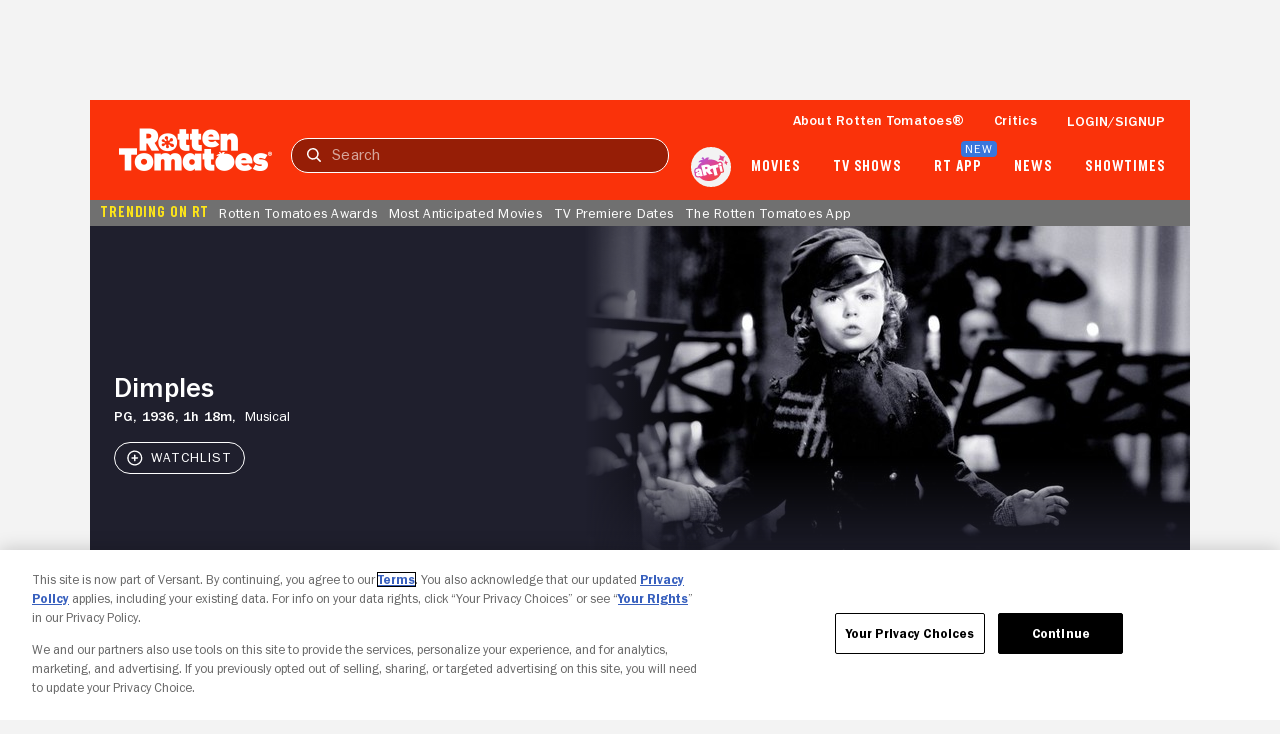

--- FILE ---
content_type: application/javascript; charset=UTF-8
request_url: https://www.rottentomatoes.com/rt-common.js?seed=AMBjgwacAQAA_DDi23_WO6OKyXEEc7cQUANLNKpLLCHQ6KVE0WTXmK5ZXkMJ&HgdtNmCjYr--z=q
body_size: 185403
content:
(function B(h,z,S,u){var GT={},Gx={};var Gk=ReferenceError,Gd=TypeError,Gs=Object,Gn=RegExp,Gy=Number,GN=String,Gm=Array,GD=Gs.bind,GQ=Gs.call,GC=GQ.bind(GD,GQ),Z=Gs.apply,GE=GC(Z),o=[].push,Y=[].pop,x=[].slice,j=[].splice,M=[].join,J=[].map,r=GC(o),p=GC(x),R=GC(M),w=GC(J),T={}.hasOwnProperty,e=GC(T),a=JSON.stringify,q=Gs.getOwnPropertyDescriptor,Gf=Gs.defineProperty,GB=GN.fromCharCode,g=Math.min,Gt=Math.floor,GI=Gs.create,E="".indexOf,H="".charAt,U=GC(E),GV=GC(H),Gp=typeof Uint8Array==="function"?Uint8Array:Gm;var L=[Gk,Gd,Gs,Gn,Gy,GN,Gm,GD,GQ,Z,o,Y,x,j,M,J,T,a,q,Gf,GB,g,Gt,GI,E,H,Gp];var K=["n4wEQ5T5dQG8peWv6UjGshbzWFoQ","bind","Intl","YRP5ohIw9\x2FAbGA","thI","IMMZE6qzeCC+lQ","YOAYFZviemSC07HdtB4","which","sj37ulQW","gctOSoqZcHL6leWRhGuioG2\x2FHg83434","PLcrMIbM","aC2Qmw","description","ltM4RoPVGyA","\uD83D\uDC68\u200D\uD83D\uDE80","\x2FOUxKJ+BUBqEqd+8hGmDkHjMKWVWzRgczWOiKg","kKRFG\x2Fy6JUO46+mv4E7L","concat","getItem","3lzo+kIJ3M4","5qNVNuro","ZYteSv\x2FvIHE","m4EDEKH\x2FNz+7z5PfvEmwvxc","julye5qDImzMxLLMlw","+gw","aVTNyQ","mbBleM29FALs","LTr+5gUzic41dgxjIuwrT69T8qm\x2FTdSdcKRh4hYdF5KwAxNkyB02GGuw6Yf\x2FVA","qbgkLpnWJhKG5Q","document","AasIDbc","fM40LZPWUkH3vMY","RV+UmDol1w","tAmzvhRQgw","indexOf","8fRBE5TrEG38yqA","uW\x2F48kwGg8oTXw","YvJTXPGWKQ","+WWFi3QPuLoXS3l7","push","iJdxM9a6cXWdg7LmwEo","m\x2Fh2cIunFA","Ju5ndt+IVlWckd67y2nL9w","h\x2FQrY9GXRBD78IzT4H+M","41Q","put","ceil","8MtdWNGjakn4iQ","OiDh9R18isZzKggU","UvQAAtjJfQg","+luTkyU6w4IHFl0vH9oZA+Nfsec","ytdID9XXUn7Cpe2wzwS6","zEuTxgdi6YxMIQB0JZY","Z4FhIMKITUqhgYTL1WP9xifZKQ","21","9402ec1ce155d398","N1HHyjss1PpfMChEdJcDOJFqgrXHKsDwa4N4i3U0","\x2FOtAWeioAEHW\x2FojB","p7c","4bkfFu\x2FdRiXKxvTX9FSJ4w2sTwJW2zk6kUXMFP7+7XQYl+c","hU\x2FOz3gzlbJBXnZ2","Node","9TKv\x2FhMU3LtDGUhSZ\x2FlQQg","9LtFAOrtPHWC8L6j","Axj9ukgXzsw6Hw","1HbDgm0pssVgB2c","8GTuuFMfneZ2RB5SCbcwa\x2FgQorDsStzvGrpF4UJ9fw","jjzX1VEf","apply","HG+Jjz975KVVE20mYrpBPNws19HwMbns","e4Q2LtruNQG795zqkyi20DWVcC03pRMW9TWwJdKW0AZw+5n+VJWKk6sgaAdj3nbkcVtYrHvb2EcQ6WhzdQ3gAji5bLGq","bDvIi3Er9+gIGy9oUcxBaQ","children","w\x2Fw2I7jyZg","cv5NSOWy","ShfJ","bTmvuS5czoMPFFIQH\x2FI1K6w","LG7+7GwgxoABTlA5Hg","ZCjys24Kyd0","Ha9gaZu6UCw","waUbBK\x2FncVj73uqW9Uefph6rAwotqTQw6V2AdQ","hsJEH9S4A03+7qHmvw","\x2FCixi09I","tLxTU6PXAUPL8g","CSS","Bjb0+0EMgN0Y","\x2FZ07Msv5YhSz6oOpyzOhzCiOe2htqxtXrw","cz8","c85oO9vvFxjA3IuW2X2hiG6fFmVtlQVo","ylra2m5yxA","\uD83D\uDEB5\u200D","EctLRA","f9lIMaeeOFDD","rbQqO9LRYATFoJywyyPOgmqLZnNYzxgY0HQ","1H7SzmUp491u","m50GC7btCivnnObnoUimpgX8fEcksiQrpQ","\uD83E\uDD59","TEE","2OpARP61EULi","WHvdo20iwP5R","\uD83D\uDC70\u200D","\x2FAHQwXousqI","create","qjDL1icd0ssfQH4L","BS\x2Ff\x2FCY8zMgqaw","0SGn+UAS0rolb0Al","aVTwrRND1JZwBUY","wBSAhjNt7MA5PwsiJsEKIr8mlouQMNHk","nJ5LQrbH","j0\x2FjpkgJlvBmVQBBVok9deUGvg","rmGo9FtH\x2Fw","YhuIgSBvvqI","Y6ofEfCBcjWi","m7J8CJ7XOA","NbQISv+kfzG4m\x2FW1iR\x2FG4UvIUBgf8S96nQ7edOzlsA","4lWks1Vp1rFKOEYhdats","FCquplJX668","TZNpPvquJk8","\x2F4dnZMaYKlyv5NTuhGyp2TSQUQsyzklZ4G8","replace","u3Tl+EgVm8ZOfxt2WKhVVudOq\x2FLERJbJRaZS9VxTSsrkE3lXygovQCzgs4S1L\x2FQfo5SVU\x2FJGKICQBainuJk6obVlmXdx4MJlzV3qtsgNq8M82knzIpScH8r6PXK+ErsydR8GHoZHmJeBXKOVQaUomeeFPAk5tGX1qRhPElwa93hSh1rwUBfF7mzTkw","XoE","nXWPv3ZS8IV0FW4","Ngft+B4mi+QebRR\x2FJeE","unshift","hPNkWvWIKC6k2g","5oUcGqLgTjy9iP3BpUSqpHY","SG6SkmFmhLNRByNVZY8UJ5t5j4PpZPX+Wpx8wjlzf\x2FOXIXYloWYeZFCYofyPTw","hasAttribute","l7pjccfCJHY","oW3YzSUz265T","krc0FdD4fw","5XKg6gdBuJB9d21K","start","8rYKC+HHUSXM2cXe","pvcySbOPfkL2maM","2k\x2Ft3TgIyPsTBWIoTg","4n2X0ylvhJF\x2FUmttRcFtXNhlq8L4PbU","addEventListener","\uD83C\uDFF3","wjey8xM8","FAyGlTBi3Y4uO3hTKON+Jt0","SwTJ1Xkum61BC2U","DZIKVvTg","2Yg\x2FKPGPCQ","TOsbErH+dSvyl6nW+hXfi0XqHlRY","7J5mO82mf1ODl7nAmWG+8BC5eiZPvn54","BoI9KtrWOhag5NamsmLrxGKofGMy2D8","Tnq1mwRYpZkJLBs","+Vio","hSmu","el\x2FGynch\x2FbdAUSotapZnYvhxhIDYY8zi","fXidxx14rq4LQHo","8mz3pg","bVvIgWckrKp4","oQSTiQ","37VDXI2NL02R27A","ODuLmSJI5e0WFW8IYv8xIp8","uh+GixZkruoXN2E","pow","UDu\x2FpjRRn6MdfQQ","0QD6ploQmMYqclwyL\x2FQAaZM1jvDXNvCuPcpQ0iclPqCwGg4jt20","0DuAlmQ","6INC","0giH22wo86InTDprH5hG","Ms5pZpOqMA","bWuK1SV97b1QEzBJX457BehZ75msSonc","3XDXn2o0uOpyCXB1aLpiccUk2oWpL7T5K4Q5mX1gcLzNElpu6ThoeB+HmKebA8wInP+tbZFnX5yHX7ulu89S1IIR+w","3YcHRKP\x2FEzj3mqqj9DC+rwyiD0YcoXgstg","sKI8cNDwYQCR5d3e","sin","8i73tlI41f8LDyc","iuJoaIyJeEvf+p\x2FmxzSa2jnZMjdS2kJf1GHPc5\x2FI20gxivjYAdW43+wtLwF0tGOLL0g","SsMUW6jJHg","9RriyhRs+A","lastIndexOf","yQiZjDR48v85ACY3O+E1LZsomYWYLebwfsxAlShkOOuYKiUM9TgVNU+J0KnVOIJk3uK\x2FaMtqBKGqCdfN5v4VqdIHxwAf","window","Uknk9kN108h5F3g","L7Jc","jiPCxiIs+sUkeEMKDOx6S+QX","Function","set","nYtXQbWkSA","3sdTB\x2FDUJGjI7Q","\uD83E\uDE94","kAyKkRN74Q","+3jmq1UcyMVJ","HQSUnjE0no04D2FfNQ","Ae9ocNGaRWTLsr3yjEKPo1mZ","M2XQxA4JhO4dTRscOZ1a","OTip","IAeOhX9x","OQO+twBKj70GfjB7B+8Q","GgjEzjMXr+Q","NhX17A8ii8A9bxhuCg","Pky5","stringify","7muMkTZp9K1TESVQeJFIKchggtXCKqbnDcRSmGt4Ze3KdCAUt2JUNgrTyLc","alXQxw","JwGZny5j2bI4UjBaF4cN","uWb18BcjpZ8","head","pByXlg","floor","\uD83C\uDFD6","SfwHGPbAcxHVlvyH0UPBt37+Fw","pwOOww","ayyG\x2FyhUmA","0PVnZNWkThmTwcWqjA","btVoZtOdWWHysJ\x2FoiGqctVabCHIC20k","NC2kpgpC8qYYPE5dDeo","navigator","C+FZK\x2FaeEG3mwoLCrianxm6VNCdHww","WhnLxSQIlcoedjFyOuc","eij4u3ZnrQ","05UqM4fbDSqW482vwRw","agGotxtCwZE","input","s16j\x2FBEN0qRiDQcfELMsQv0HqqW\x2FSZm2Htdcw3JeWPjJcBVZ+j0HfwK98rKWC\x2FFp3YS3","\uD83C\uDFF4\uDB40\uDC67\uDB40\uDC62\uDB40\uDC65\uDB40\uDC6E\uDB40\uDC67\uDB40\uDC7F","nA2VoVo","HAm6rwxMh8pDNgl+SPEXALkY8vGIHZToGKVyjRw3OM8","dh2Xmxhgi4Mh","gjLv8zEW7eg2RA","OKk9Z5y1Gl+csZzWjy\x2FpyQ","py\x2FMwTM+nOkWBC9CMddHdc07iZaGYOXqQ51oxw","y07BkXo0qQ","ulf851w\x2Fi8NbcA","^http(s)?:\\\x2F\\\x2F","WjbjoVkw","B8pxDNy6NA","vjLTlkoutvcdWA","\x2FONcVOq6Y2f1iYbYrVuztQ","wV\x2Fi6ng+x9k","DNtGGKA","6Od2Wbg","zLASEb7UYg","SMUkNaQ","appendChild","Bl3T3mUlyf8yVCgo","fromCharCode","0co","eJkNEcf2CyWf7fOOv33U41urXnMH6xw","charAt","reduce","0uNRB+WhTlPDt7g","bcoVcveyQwK84g","ENVBAuLhMET15q+cqBm7qUe+","Ea0PEfPkG3mT","XAmByRRspKphBTUa","PxH34Bs6kvQ4cABuNeY+WpQR8\x2Fq4QM7HRg","documentElement","IN5z","Ta9QQq23dQu8\x2FM+XsmXrkkia","FCTFjktztMwJXDogOw","QJkwMdfQP00","ekyl+QxO7Zp3Og","NY8gdsWfFQSc+pzQtT3j3Hf6I3MtyBgb\x2FGq1bpmMoRFhgPG9C7\x2FjlqIifgw","rh6r0ChIp4sk","D1i16hdA1KhwHRhUEKY","yJZuOoeLZnutr8+F","BIc8epOnQTGFl8k","4tYhd4PBFAPo6cS6zwnrj3LDIXon3ggcgXvKAY6Ijho","\x2Fkr+5EYT8sYXahEuSrRTUP0BqL\x2FTStrXTqhE70o","OtcvZZ3aViTuh4\x2FdjTCmlHKLNC1kkFgErGXuccDs6kp7wqfnVpavzbAPQAAkuUPbbzYFjX+O\x2FmRQ8WMaFw","MYtlYfaRB0g","Y9kTSL63ZFz1u72hqVyo9Ee3Ew","method","jjao+xdHwIgKMgEUBPQND6Ib7re3DtTJWvJ4rF9aHJy6Dhc\x2Fjk8jQny794rqT7dc\x2FNuMH\x2FFIIILdPOW6wtknnew2+TIsqppz3lz\x2FrOJE4Z1oxlGka\x2FvLWo3UCjfjRuVkfmhMR8pHoOefU+3LEvlC4qPQIF9EpXHuiA5kXgRNmnoC3B71JXGL4HvQm2Au3Y3wAooXfB2WXUfW\x2FVzEKEW7a8SwGRbOf6m5G9cPHhFMHRNTZxiS+4BiRezV9ynCHB4gIBeQog3Ple3tjL0WrnDG6ZMBpw0lmf4AyYie2kNXSa16vY\x2FZ8sqLnNlJXV1Z60oSvkiTtxEQQ\x2F5qrzAZVVJS+Lwy1AJke92onZQ5\x2FoJowRKBTzaEIP6\x2FDY2NCHSKHaY8dAllhjtz+hQEijf7YuRO6UBLfKF9K4GoAjMbHVWipL8iJJTHoXLvxql+MEYGCRSUCASbnvcYHk0eJptYGGN6CcFaTkHkJ6WGA6ayGpc4s7ciznMj8T4knS7mPAoC49FjJy78aijvLWR4AOwWJN49n2fZd2vcp2CIGHPytqFhkI4e4se0bqAW\x2FcmQsyJGMqGZwd66sgFRo0qKQltK6pyN\x2F7dXfcB\x2FyC3bmoxtNVi9O3GXg1LlZ\x2FHXRfZFDVLqzQOI+tMy0FhBP740Ez0NxaScvLnwbnRA5aetOw8eoiHlxJiRQl5JzXPnXdf7Awm8MqEjxQeh0KcltzTVc\x2F4d99e3oIS7aLeE8r92hkJV+EHUfmQGX7iJoA765POrEKGQ1MfBtKRnKZZLDIw8WlldCIJn+9GIsSZBKvGP0tWmrhimpa2Z\x2FR5btyVVZpYtOqg8Zcv6hMkcD0YXpnLsNaZM9mOclbL+ZJ\x2FvZLGFsMNfK4qTGaIqC8xWY3ZbmXGwEZ34HN2O1JpDtEhVCWh8jMy+j3IOAZ8\x2FgxJrepWZfXfMxZX+PS3zAplv\x2FFIdmK6ekQj34vz578xk6\x2FMPAZHxSJgK9Lg08ExoxWQjXau+zmX1kRqgNiPoPlBGYQIRx0dpFz1aDXtuSJH0iebdfPO\x2FIZVPIb1QPrVC9ys3wg9g0CTeI1uF34d+DwsSCt4AD0bo2I2X\x2Fv20tzkZcV\x2F3DrebYFuV3lzIONhJeKEUVspz8jqxrqFvH0EPWFZCc6QnVs9Dwk3nwgJ+tkyvvZigwezKijgUaJix+aV9Ukki3dAP3SyKeUBJgx227gz0t+dRRY8uZv7UYCzXrPR4R7BwM\x2FikUbD3vEfgAPG4M9DxAycd0cPcr6ZZqcE8cQXPQTrJbQpJ31idfgjJ0yRYDnqHdUYDHBdDSZ1A3NeEkTESIUofkIF3xbCNdIjN5ruBewB\x2FfpZ\x2FuiYT6x3ARo0J3RS1zDRHzLvIGJhbZo3yv7X1mdfvI62ePNkeKXeH0EoC5fSMAD8RDije0G8mB2nfaZr42udO3J9MZDjubNgQwAbNYuA\x2FRKtNquUM9NU7pZTjoZTBjNkoBo9CNx3wnBnzb1RbK8uGVtdsPfXRoR7+Wigq4ZWomAuZ8m7WwUSLjq+1SjooAGrSkU6+t2P4H\x2F9+q4GMSfp5u0IuK5RkCyZf3lduZxyG6YTB2jM+vgaIP+Ca2n+MKPmifR+jZHHR75SxliPQVw9ZGK2E4\x2FiBvUkKlArOe8p80LXWM3zEZm1ug+klHVBna5wu0ldoT18F+KHmSU1mDJ8JuXzZETiKLp1R2\x2FxZAzJxQig2IE+XQjDYHMTzyW20R+uuAsy1ic70V8eUumUtjOePkWZmiiS8sp+ZRx+jnRwWqpF105IbBQxZhpNHw93oQR\x2FnnwomvqQWXupVRHwwMiI+4GCR97kMD4CdmVrB30bSJrwXyByYIRJwdjxTpDOnwHGS55de8VjrkpJqe0VaDuS\x2F6LuDCYR+I2Qi8+2b8z\x2FRg5JM2dd0NbUhfWAcp3p9k6IJQbnzv19+zyhz+PQcPz37zjlvoBC4i271vt+gSyYjXWh8R\x2Fo5aFryYQV\[base64]\x2FA4avi57qlHHhzMvc1DG+Y69RH5N1Yc9TUxNIowQeitpC2+B7F+\x2FetwOQmDNISqogRU3L24j7e7qs60bNKd+rq60K7tyy93PErmRJO1sruk5eFf4fNoKUU2sWozfA+mt47BOgaUCOXjkI1zVOuq+D5Vs1pHdi+FRP1XCLiuIQUy8xD8TUQSInQYYXnUKkDfJedk347kbS2oVIRVTFizENBGV\x2FcpZZ2lHZ3919Kj\x2FbX2GCM23gzNZcz0EDeEPkz1R\x2FRwfDjVMMXCACIfKPMYqaaEYWKDL9cBZ2psRgVTAivdte4BAVSmYm23Kz4KmNYkPCDDT1SByF4UkbXyTTbaqguq8g4a1LWs9Ai0jW5YEIZqoUqB4Yo1oJb3TIYc3\x2FB5V+JB55hW4myxGYKRHCp4vCb1iZYpLDnXg1Mj5v4CQt9SAc0RBK\x2FK+mvn5iTGG2J22bYubue0xX6pSjr4NeyjJrS48XN9FwneZHj20sPubLupvoDqg92FU8\x2FazCixJzmCZWxQwQCKr7VCDapRkhhj9TVw6F+nd2x8fiPOdVuPKvqiCnPgJ4aVgGyF2jnpYzanIVexwVNp7ORtM99Bmi3oxunUdTgRk1tS5QUh4N9Bx6inby1tBocezMYJAQ\x2FjsCwNCe\x2FgQ4TITqsUBjwqCfbsPWIb5Cresv\x2F4bSVWiPdzSAy\x2FY6y98yE522JqKgZVdBSQlVLwFPaKv2XDAX7GkB6BvH\x2FSq6Dhoa+08jWb3zURsOedNA4WqUDpkNQMEsJZ70ZkSXGXXuegkbM53hgToL7tcLdpqleHgPdHfBjtaxVPog3H+JoXmlGy171pCsfYo8HuFhy2ZJ7ZICXtDMJf1FhATeYwxSqvhc\x2FJm5GZWbxCwY5Bo+wX+AUBigGGAyyLvRoZbdScEa3Wn\x2FbHa0xV6UWwe+e2hgaCWmUiLlRtNWrFcyjHW4c4E\x2F04aAeXYujgeKTv9bae4GZetTrxMDJ8g0tCw7LFuCb4wbeYytyEmaWq4jzlsgUC\x2FgFpQgoI3R0\x2Fd\x2FHut2BuPOQMFtNdG2NXk6oRaFCXCvnx8nSOngF8f8F+i7Q6\x2FXZ6ktOvJ0","\x2FcVVQ+K9Rw","t1bl90M6ld8","7IZjOPfPHn4","Lg+dyQ","10aB0CkF6fNKBzM8ed86bNYSoNzaMrbaTq1IvzEvNqLTJCNG+0RHLQ","\x2FuFbC\x2FI","elu14RFRqZARbl4","MY0HB+PmFySwlfCJqFv1tVSjTU0W9Slli0SmHMn6sgsV44amN+E","\x2FLR2Ld++SGWEk73Y","^https?:\\\x2F\\\x2F","LvUgYJvRXAnujaTs","U3\x2FO134","9EbbzXgswugtTDo8fI55","\x2Fd5PUuK\x2FQ2nWm77Sz1XWsUb5NRFboDlliEiQWg","Yi3BmGYrr8wTCSwoN8NFYJ5i","readyState","q1eCgHF104U","Int8Array","4MJMGOrMbgHtxfCr5Q","III1bcWcTw","Math","TypeError","bSn8+3RInfwQQmxNQOpDAA","xaQNHL79aC7WpP+apVqU","80","A9oZG7f8Km6T0KTjrVg","characterSet","getPrototypeOf","kx+5uxhTtNJGNA","form","mtV0cIa0AxKYtPeBgB8","MMU7GIjBYDHspJk","aji4","Znjz9lU36sAWbxM","+\x2FQPH+jADQnOl7vL","SoonfcCFQQ2+ud0","ap41Jeb+fhA","UNDEFINED","WvhdL7b0cifgo\x2FGs3g","L3St7htAg6kzPxknKIEGAYkh","5By2uw5u\x2FQ","unescape","TELX2j8wgfJuS3IQco0oaYx82cPiYPXqIA","XwnVm2U449kuGjI0","d3Pj5lgN","9Fa04xBNg5sPdFgcGJIREKQcprePUMmVEO4Vqw","YFyzs0BStrVnIxFy","tAGr0AJl","crwhZon1MBbIpoCI6BafgyakLmAn","WNlOROvkVXbKzLqc7wQ","gvA0Lsm0Gxaq4NHE","Q\x2Fpzft2WA0o","+Q24sg5a1Zw","action","aNhhbPqGOjmOvanZgyzB3H7Q","9uMVSaHyIBWDwvud7jY","7wen7BMK8Q","ba1XTqy1cl2t6tqU","Error","\uD83C\uDF0C","\uD83D\uDE0E","wR8","XSPmtl4b","J2Sd1iNi","VrcAXg","4+IEG\x2F\x2Fadj37mO4","sQWOkHJUmqseeBI","aPtXT+2nLCO3hrbarxr34V7vS1dt73NfshXEOaiC+Wk6rof5DMG+tf8KRg","XTWUhglX","+UI","\uD83C\uDF7C","uH+ZrV5J6dEzGmZZEocBHQ","7+J+YsbyYRyAyA","JKMqNL7f","A7k4NJ\x2FbUSODs9eQymSDiyqGe2EEgltPwGela5m1tA8zm9L+BMb+k+IqUUJh5BqWOlwdnSXLoCBIvjpKF1e8AHSldb2qMA+ySsJAQkvFcV+jUdM7\x2FV1L\x2FUBKn9c","xj\x2FT\x2FXAu2f1Pa3tMed1JatEAyA","KC+FmjU","XMLHttpRequest","g6ceHKLgAA","ZWDf12Ej\x2FpUZSWkHFg","iqwWFKo","nCGxrgVAitMzBFNVH\x2FUDBosJ8e8","4Pw6YcSWTxjruonY6HuAzS6xJmVii1QvpmCxEZuK40tqxL+0VLjpk7Qub1w\x2F","masBA5\x2FoVg","8\x2F98YZSvBVWI","2zbJ\x2F1IT5w","6dgWBPfkE1zzmZzS9zqyyg","querySelectorAll","xFeXsExG88I9C0lRHJ4cDPx0v\x2FH8c6faE6xKqFpASf7qChkRh0ZaGi+Uxoj3KdgM7t4","\x2FlO5okw","7vNUHeOwF2r6+\x2FX9tyT\x2Ftw8","KAnW1C0RpskpXCRS","TwvooVUAlOgjUVARSv1gT6RV+OaqVQ","\x2FAeZjDNl75Mg","charCodeAt","BIooK4zF","3BLYi2s34sx\x2FVmVR","v28","GtRICe+mK0rqjOzn7Q","SEHP2woJ5aE","\uD83D\uDC4B","writable","ptFaTPSwL0nrjOo","FbkPWL3D","EgGXljR50K0lD2pZLOJ0","parse","nasRWqnhdRm4qOOr8UjYqxD5RlwysyMH9lqcHq6TmQ","all","QqkRaA","p0Sb3G8DrbJiZVM","1","2e9PDqL2en79hg","n0P9+RYQ+p52KgY","createElement","ERWPjBgR56EgC2M","mM4","YA\x2FemG0A+u8DKzVyWA","width","1l7axj8C","DyC\x2FoD9F3IsA","Ep8kYZzpdVeiocSC4Gn8tQKw","OPR","RJF+JN3Z","r26hin9BqKk5TThWRJl5Zptuyw","K9h1ftuJXkHEvw","className","ixTa3UQc","0KJOQPnRWw","\uD83E\uDEDC\u200D","mw\x2F\x2F7U4Y","xUS77igfww","^(?:[\\0-\\t\\x0B\\f\\x0E-\\u2027\\u202A-\\uD7FF\\uE000-\\uFFFF]|[\\uD800-\\uDBFF][\\uDC00-\\uDFFF]|[\\uD800-\\uDBFF](?![\\uDC00-\\uDFFF])|(?:[^\\uD800-\\uDBFF]|^)[\\uDC00-\\uDFFF])$","bi+6i2xu36AqSStR","70","cvxKT\x2FKjfEOe\x2F6e6","qOgqHpHBPQGauZmzkyuhiCLlP0E","F2Q","lcBYN4E","iterator","\x2FttHd\x2Fq1L2PY6aPX","Bi2mpStVw5UN","Cy3Rn2Mv9PANIyp2QdJYbYd0n5+U","QQzWznszq6BCAHESdtoCZ5Q0i4qtJamqNM8I\x2FGd3fbPmZUM51ht+cziKxszKaMYG26X4daspVqSw","\uD83E\uDD9A","\uD83D\uDDFA\uFE0F","NBP4s10D+O0+Sg","sS2P","u8E","RU\x2Fdyjcfn6IyBVwt","XROHn21cyQ","i+BOXOm0BXT\x2FjQ","aAaisg1Q3MQlPFkdBw","Ai\x2FL","s2rq7VwZn9ZKRwZ4WrNxbv5FsfvBTLTBTYhN4UhYScM","url","KoQ5a9vpIFPX75n+","p5ETQPrgaBK957i3u3qZ","close","sLVYTerEAEXI+pj32BHH","gCTz6Q4Bs+cIMA0","ArrayBuffer","gIJjY\x2FOTIVaDk6M","z3qCyDB3+5NWfHRrY5EAONk215+GO7H4FtJDwHZS","sfQOTcinfDY","PfMLfavldQ3btKr4","\x2FsRnP6m+Fk2Ivdij923dmBzWeXY","zaQVCLE","zQXnxQ","call","now","LeRTV\x2FaDUUjR","FASGj2tysKw6UmZUPsg\x2FIA","Chrome","+0iUyyxorKw","cSfHv2VirPAadjIPI5lWaw","wny++BpD","pDeMy3Up46ogQSgyTIdVYctAiZfWZ7H6Bw","acYUBaj1AG6Q3bw","U6lNGdCvKW8","MSuBjTBi","Proxy","detachEvent","hXXo+mIyrOdtfgp3WbdRUs482O3TS+DGTp9K8FlwPen1BnhZxgQkcCDssIykWf8JpuSCR+prI\x2FWKHYOqsg","laRhbtrU","wqlUQ\x2FmyJEWL0sE","round","Blob","T8R+cc2ONDuKqZ\x2FHizPew2HPcg","undefined","BO9aV+q4HyOMk7rh","5ctoZ8WSUy6Q6dWy","czzytVYMydQzZFlvX9YKW+t24vnE","capture","TextEncoder","RFX6uBdcw+Y","\uD83E\uDDF6","dOwQU7zkOD6Zwt+OtBSRmg","Ma9ja56bZCmf5g","lnucgSZ55L1DASRGeZBYKMRrmcXJOrGpSNh212hwaMeaMlpp\x2FTISdFSY","\x2Fvdpc4qDeU\x2F4","\x2FW371xgc4JIeKg","lowTFKHjPAKy0qz4vkuysAy8","dNhfZaObe1Y","AVDQ2HQ","QNc4dpvePjPX48jZ6w","DeJ2","Promise","V\x2FcABOzBYRbLlOU","4IsVHujiBQ","3bZRFu+ibl6JpKPq+UjV5gbvHhgS8SwilUbLVubKuH8","0k7Mw349hNR3VSYQbpV9cr1xiIn\x2Fer8","getOwnPropertyDescriptor","oucwI5TZamc","usA","PFzn6FIG+P1hYBIi","wfB1e82sJVs","aVrtnBBUxclRAUYGcu8","KH6fhyhawZNyP3kDVJ9oCw","kZ4IEO7wUCY","+VXQ0msZlvx9","iaMOCbL3Txip8qaZ","ZPkVZK3PYCjaq5LG4CbJ","\x2Fv0zbIjIBQ7F8A","5uxKQOa\x2F","Gj3UjHAq49VEOwJVYvtoUfBSy97TNorC","oFGQhy0l3K84BA","Element","9gvNylZyoQ","FQjLkF8K","FQ335kcLlNo1dmIyD\x2FM","self","r4x2OIOZZHw","Oh3vrUcW0u90","8XXb13MxsA","isoj","xLc2PofXTjqU\x2F4U","firstChild","V7gIQf6mLBio4w","XhydgCs7gKUrFX5BPMA5","9GHX3Q","GNNMW+m1MjDM2rD4407W7kT7EkBB5T4","fNg4NobxTEX9ttzKwhDEjXvRZnlYiwRQsQ","name","complete","onerror","cBDQ33Y","xTDG3ApCv9IA","\uD83E\uDD58","T9N7b9a4X0jS","X0Sh4h0b0vFa","PgDNliZ3vPs","5Ol0dI2VZQ","NUf06zgqx49PeQ","k8kqRA","VH7y8VI","NqxRQq6jRziT0ew","OffscreenCanvas","zUz5vFZRjPU","EFPA1CQ","F5wVA\x2F7C","liul\x2F1QAx7gWbV82Y4ddag","split","ujSh4B4gmswKJgBBGLl+X793jqa4Uta0MZUn3zAYVcKmQgoy","tizLgGwq6eldATBDI\x2FccZYd2z4fNNfnrdw","fqUha4bubxe3","sDbczyoT1e4KXg","b1au5g5M6w","performance","ZZI4KP\x2F+chfp+PPlxmCmxzg","PgnaxWc","Lq4\x2FONblDQ","y371qlBOgvBAXBgUGqUOE\x2FAWt7KgW7vnA8hO0W5BRe2eJw","CustomEvent","u2Tt7hItv4xGPVV+","toString","kh+M1iUx","diG4qBNc34EQ","blT9nANfloolZBpyUA","kj2x0gJsyZEPPg","ko4","aELCkGEsneN3SmRXLL13PQ","sZ4bEO\x2FnWyk","number","\u3297\uFE0F","sort","lKNGHOaSX3Tby+3v+mH61lz0dV5p4Q","5PA9OsK3ExO4\x2F8fH+FuHrQ","k89VT+WQOlE","gsVLH\x2F6EBm7r","nUfP+Q0V\x2F8FoHA","XAbQhk9PhbIAekxp","tBi26A0b7bUrbUo7","ZlTT2UYNi+s","3PQlag","Nag","y17+72IBhNVWQCRHUA","MJAjf5i9SFOP","VBam8xUQ16E","type","dGPYxGcukpc7AzlqPJFpac1i","E1HIjnIRmg","pYA4IZbRHyc","08FWSOeTLkTQ7rbh7yLQ1Q","jLZzIMyTT1rj2A","LrQRDaHxBjaU0\x2FSNiwyv\x2Fx6icVQD7g","setTimeout","URL","\uD83D\uDEB5","VlCFij5g9eJ\x2FG3Z5XJtENcFm","hasOwnProperty","qAuNjDBs8PoFFDMvK9shJbkgm4CMMdbibNhClw","createEvent","Uint8Array","kq8KCbA","isArray","6ymk2xdsqbJ6Owodbrk","tM9BXYyvF1o","7q8HHbXKSgS8rse1iGw","0zTbyA030ccGY3Y","FKNkatvUGFXH8Y7o0Ss","hl\x2Fs6gISgsoid1k3G\x2Fk5","2xuk\x2FkkU5qgeT0szZ4Y","Array","9eJPCA","catch","QMpqa8w","qLorJp\x2FcYA","MONtJ8iNEmTYwovWlzOQ0WqVPSFS1URcmiDleMnp9U5l25GiWZGkzrY5BwkmskfWYABAjnuN4Gdb72xZVBbgRS7yI+o","wjjQg3gqvvIGTT8lJM0BcIA\x2F3YG7cfKoVo1Jn2xlOaKeLRtArXYUfEWF+\x2FXTcY54xeqoKv03ALP+H8KF4O0bqM8VgEs","L70qM4o","4lP351YBz9BFMAt\x2FAPEIBvsSr+acRd2IQg","UIEvent","e64FO7z5LzK93\x2FCI4Dw","\uD83D\uDCD4","11Php1lVl5dYYhVM","ob5kOdqbPyraiOyq","SVjk7Gs81odUdUA7","YhWb0T575JIuNH0gYcVmJ5xjy9ekI7KqbNYTjj8fA7iTLWdUumtAIlv8rvjkCLw1lsvtdMo7","MEDcwTQPpakvDHIHDQ","ZTzYk3FlodoCdjc2Ms1cboM0wtySe676X5MCiztTWPWXKEgduyEZckfxrPGcUvwmlcz0MoNwDZeqCg","L2nK5XcY4OE","MVLL3xYohPtmRGokYpEycaRvzcrs","zR+VnW9YjaUUaR5VIZsbUJgs","I6ERSvioYjG0lv+ojgrf4UzRRgkU5iNwigbfc\x2FHlvGUZtdnRMsmP\x2FtRIH3YV","enctype","kpldDqniDmCFh\x2FSmig","6iiYnzY","mS\x2Fr7l8J154iI1YTSA","fkzsrEx3noxC","detail","DJw+MIDBB2SNp4GNmQ","Infinity","from-page-runscript","MRfI\x2FVYi","3uVeQ\x2FOuIH31xPCfo16so1ihUgQz9Wg7oFv1UeSpuCoN\x2FP+terGfr8BQGSEI1VPkW300+xb7izwznhw","mzeo4AtN94wdPR4HW98AW\x2FQepr2wV87CRrZ8pwoLH5fmGFo+jggIDj207pCoHbZN","IJM","uSns","__proto__","parentNode","oxqalCVuzLYk","tZs8epHIXyW+md0","iHvQkSdrsOl3","iK4ZEMXXTSHf","gkyV1xRl6\x2FUBVjY","TextDecoder","toLowerCase","oWnM0Hwsqe57QCZea4ZIfs93hNr5bKP6d6hr2nBgeOXd","c3TBkQR4uOtxVDhcQtQLOpA","j2WI1Tta\x2FKlMEQ9DfL5fMdB2","bFnJyXUlhaV5W3cuLr1mON1tydPEfrqgL9VVzWgief7PejBY4GNPblfSgPuBed4njvfjM4o6VvHt","IrJaXJamRV6c+OaMoV3U20ygZkY","JtQxYZnAAQXwhJiW0Cm6pmyEH2E0hg","removeChild","FwCcmnV816luCg","mgr62GYr1+k","bAw","pVOnugNE3Po2","wud4ac+RGEfV+oPR+ijD4WTGO1JH","aCDUh1ElvsoRZUApfsxTfIVHy9SKZbDt","qKo8Wg","0N0GQqbvKzC8iryNsjOtpAW7FhYvtHo0vU25G+WFjQ","zbBcTb4","1rYvK9H1YFo","h2ud12Il96Y","EPEnE6ztMji3z6zsr03c","CUbT2CYrk4RH","kIphYcmDIgeP\x2FZvDw0uziA","uYl8a5a+Ji6CwrrB","WuJ9ZfiP","bd1EAvG1","q99vQdqVS2jn5J4","pQiyqQZFhM5MNRF0Xg","z37h80I9h\x2FBrIlw","k6sdELHnESSrieXbrkanpUHkS08sqDsnrVy7HaK7qSEM9Iq3bq3Gtp1JEmwIzRrzVntR+E+uy1kg","CwS6sRx7+w","textContent","event","2lq6ukZX5551G3gZX49IMfk","Float64Array","WvUdKuXXbgTmkA","vhKWhzZggOIjFDo\x2FJPQjdpIkkMTMOeC5Jw","dU716FgFi9Zeb1s0DfsMFb4R9eKZEcKQAPsS5QoPFZugGENH2ho\x2FUDzwo8Lkbb1G\x2FcOFFacVLJDWdvf759sxm6V1iWdh8NJ1iwKz4thQ+ppiwg+se8CFD4HALWKuAqsiZQ8WDtEb9+HDDfTmHvl32\x2FeILE9K6zmq6xN1AkwK52hCl0q9agfV\x2FnzDgz5wwZ7pQoJKNR\x2FLCEqitRSedBu9NorlQR7QVIzlFowbGgRLBkYNej6D\x2FYYwUrbErW2YSBgROgedshbU8KSvzO9LvTiYtcUJkQ1v0KocjpSY\x2FkRFWqk\x2FwsDf9MyXxcVbQDoDolF24Fc","kJ0YO6LvbTC+yQ","xk+6ijdw","4\x2F9odpuVeFr+gA","Cbg+TIz8OBPchg","SdIiZITrShD4nbbpwwPz","yMpFV6uSEDi5","n1CeyTd9ta5ZfGklS54COtU52po","bcp4Z\x2FaJIlr7","\uD83C\uDF1E","xIV+LA","xkPQ104Vgs16USgiT4JjZw","ThmJgTV00KAyGHZfPNQvK84lx9u+PfqjJckymTF6KqXNex4642xIJVzJ0+ucQphm3vXeNY4hRczheMTAwvlcxuwD+RAMyaIf","eekyPpK0Dkc","9W6Y0zF6prdLV3wDe7ZdNsJx","innerText","dQvu4mUHns8ueVIgJeApTLcT","OaBKR6C7CF6fgLvK","XvV5fOClKkvo+4zm","8mPw5Qk","PDfZgWYt5sp\x2FSVheTv5EavU","RrUbSerAZXzl3rrLhV6o916gEx8arzt0","k1E","O6weFrrzcxORvdc","CvUFRKSWaTbNmvew8Vc","1m77m08qxOcH","dHvWm0A","c0eMgTMhsrUhG3wb","c3jFlD5vsrR8XDp0QtYCZJMSl9PSKvS9R9U","LN2","r0mU0g5o+rREDQACe5RlCw","\x2Fxy2qh16244SJU4+Ddo","CKggZdD8SlHf","vBqFyGcm8KUmVWgHRYBddNk","2QHsmFcK","rAub3zw","BxPvt1hnsg","\uD83D\uDC69\u200D\uD83D\uDC69\u200D\uD83D\uDC67","^[\\x20-\\x7E]$","\u2615","aKIpId\x2FPbVDX","mjGe32ND4LF1VyJOCZMgctcnm4s","4oFSF6H3ahDX\x2F\x2FE","5tsre43bBiWwzPehnTqupBqjDggn1XohrFs","CBGs","cOdweNOPN2vG+Ym5zxOTzTeCJDpW","done","RC\x2Fd1C5etw","vWCZ","multipart\x2Fform-data","aJdbC+uyYHzF3O3Y63\x2F881PFXE966Q","gwH2+koVg+0","arguments","getOwnPropertyNames","RFTWywc4g8d9RU8jcocud7h11g","bWz+p1gL+tV4Pgpjdc1s","\x2F1yz+ABpt6AW","W7M5Od3YKRqg69Sig2Ljy3eddG861zkRunCGdYLC","H5YcMMLMJxKjzsGqkH\x2Fw32yLUUo","onreadystatechange","1Aw","pleN0Dh0uZpdWH4gFJM","ztdVUaekUnbS0aLM3gun7BXSGgpp63xu73TyRqji+g","\x2FuFUC7v2PmbuzILnzk0","removeEventListener","defineProperty","4spLSaWdd0LtooDw0A","pfthNtY","Q\x2FBgZsuZemX3qIrR53T4kmM","L7pVC+W+AWyZ36s","ZD\x2FYn2Yr580Ve3x4M81Xbol22Y7YeLaqC9VA3XBDRPrVZBs","46YFWq39Lw","zrkjMpTRVwGTqcKwgmiIliGJfTgCg0sBhWGeOIqYmg","KSTcimgi3\x2FR1Gg","xttgY6mxQA","boolean","M7gsTZCxFGab","IzD07A85g8Q\x2FfAZpJe0yX7Uc\x2F+y\x2FWtiXYP094B4UGdSwDFdjwgd5UHT17ZHkTPha5oiCBq4aOsCdd\x2FCs","4B\x2Fot0cUzfkzDBs","object","443","substring","\uD83D\uDD01","a12Fh1cP\x2FJdV","sZEpYYTJXSuJxw","v8A+Ps\x2FMIgvrrozizg","zJ4mJMzYJjs","jiPCxiIr8so+dlcKDOx6S+QX","\uD83D\uDC79","Hi4","4px2K8STR0C+icj9q1fm0nTtEg","igs","vh6Yhio","rekCCvX6Hy\x2FKlZLF4A6J","gL5\x2FRIPZY1CTg+O9hA","OJF3L+2mUV30z9Xo+Fw","WTrC5Q","wFfH\x2Fgk","gzrRk0hfquI","eBTv","bPELQafDXjXd","GTSlpF1OvpoZPXopBeN0GOo","5dolL9DsMw","ybt9ftyQOyfFg+Gly3O2zQk","\x2FhKUhgxv","cHD3qFYM","prototype","CqxEH\x2F2tJ3+e2w","Ul7dwDEEte8sTy9UDNI0Ztwqwcep","empty","bFfG5z0w","message","p1PQ2mYJmcJbaxZjS7t2RMtW","Oi+V1yEO6ZYqPXhjTNR5c5R+","vEL46UQe295WKUAjVbRxRvFZ5KXCXZ\x2FECA","qJw7I9HOPiqFocugtHLcmmKJdXEJhx4","7JASeKnNGw","vQ7s7B0Vy+QlUnAoJN4","parseInt","slice","uw3Q2R05lbg9","xPZGIaTl","l+9JD+mzLl\x2FhyrLtthWD8Q","Wi+PjiVsx6sJR348DskoWw","VknzshI","F+FHT9OWclTX3\x2F3U","Option","5V7i9VgQo+ZFFw","4bI","Dol6f9WFGyzhs9yCyA","GgM","kDiU","PiP5","\uD83E\uDDED","DDyImyI","pl3Q1GU1lMRHcQhSVaxZUuhb","([0-9]{1,3}(\\.[0-9]{1,3}){3}|[a-f0-9]{1,4}(:[a-f0-9]{1,4}){7})","7ble","bdh6I8c","DDKRkG5bj6ko","pop","KQna3j4","+Hzj51gSlsxTJQ","configurable","PjTTgmoAmv4bblk","adAaBbj1Ii+c06Tgs0fRt1z0VFcD+ix2gQuGDPu8sTUKv\x2FXcdw","pljP8Rsfp9VcMVo","2tgkJNfQMgXnsZXj0zmikS\x2FJNTVqkVAK7CreZJ7ezHB6ifnIFcOz3eElLkw5","LIslBfM","AbkHRg","eGOwtVVd4I9kC34lSZNVEw","onload","1j+PjzM","top","\uD83E\uDDAA","Safari","pKY\x2FLYPAKR6L94Osim\x2FRnWTMKCIbk1kb3iPdaZub3A","rZRpPY\x2F7AE6s+I4","RIYvcJfYLwe51NytvzCw0T2ULl93sBoHj27XeJI","frameElement","function","symbol","b27QkG9D","RangeError","SmWm+R5LlZotW2Y\x2FJw","ns8XXIGoYX\x2FPoZY","JaNZEuCCPnic6suDoWWF9g","t9lOCPHzJSE","6mOF","xeYvKIzTZVLjp9iTkyD412XcaG98","rPpzcprvE0\x2FdhImxlQ","HIsVB7XWcmOvgLebsGC1sA","ikn71isfye1aD2chT\x2FJ\x2FJMRlucHQWvU","FOUCH7jneiPdn7XM4w\x2FGtlvuB1Rq53AutUizEM+z5mRHsNT5Zq7Jpg","ABCDEFGHIJKLMNOPQRSTUVWXYZabcdefghijklmnopqrstuvwxyz0123456789-_=","eSuTmyBK6KZFZg","l+cmdpzPGDm52OWyoyawsQI","UmmSjipo5I5lEQkdULN8HQ","LrY9aJP4fhOHuYA","SaQ","Uint32Array","\x2Fzvkr3lHq4s2SGM","VQfZzjI","xvd4ZYOgDB2MvMK0qTvK2yHJbmZzzVQd7WL2G9bijXoyis6LRJiyi6IWYFI+pH\x2FRZR0X","jQ3C2yYP8\x2FA","\uD83D\uDC3B\u200D\u2744\uFE0F","click","host|srflx|prflx|relay","xrExL6XKcjiKtcrJgnmXg0ecZHQU","rNR4aL0","mGXZ32Mp\x2FeNgGA","console","clear","RsRietM","FALSE","kTOXhzR0oJB2RnEObY17Uch28JDnPqw","m2ryu0QNoN9dZQ","isFinite","String","l0TSyTUD1w","SubmitEvent","45dJC8WkMleG\x2FA","WiCytBxox5AZK0UkDNoRBLMa56aANsqPOdQmqQgxHpiwfzwynGddCgjHyfLhXahJ5sDMPLMSesHdffaH99RE+eov0z07qu88smWr+pxK5PtLoimke\x2Fe5f7WBbAb+SOQWMUNS","89hy","92Hr4HUCzw","error","LBk","rh3YzXUorQ","iframe","csN7Ie6BCWLyyZrNjCi5yXqYPQVc0Flt","Nh+EmA","b2+BnUcK","EF7qjxhSnJU2ag","RC25pxI","euFkft+eGm7U0ISrxwE","min","GLIfXv67Nzyi9aTznBzLxVXcC1AT","flC16woxz4ZwIEYESescTPEioez3E8POS7E9hAsOQ4TzAQZ83GV3HD2m7I3oXvRTng","R6pHVq61BnSshY7Btk0","LpUmY4qXeza95se3","auJkcOKJRHrMtA","sctDbKSoQQ","4+ABXaGJew","\x2FhvnvWA","Yaw0c4vcGV3jisvai24","2CrBzTc5oqobXTE1NfQd","KCj+1mwelQ","45oJA6Diai2jo\x2FCGolquuy25WAkVtFg2vF0","ozyPxGAvsK05","bgfir3g","ix\x2FuqwRWls05Y0E","lEnCwXw6vL5rLwM","o6M3Poq3LjOx","xLQzPan7GAGU+g","H8Reao2wJlTLoQ","g8IHL4bsBj69j7k","V\x2FkvLrXOQUy\x2F4L3vljbvjWnlfnNS2GRcxSPj","FPhRF68","src","dPAFRLPyMCaT3P2C7S3cqlA","yHLv81kVhtd7aABlSa5ES\x2FtD","QMF6fMSBXQaK4w","left","SkmsoAlW2tloJFUeHQ","height","tqcGGKbt","status","(?:)","kzXOilkD8vZdbHBASul8TA","querySelector","If9GWuaWOQ","cU2P3yptu\x2FV0DH53bg","XTOClyVJ8J0oH2EHJd8","cKIDHq78IiyumbyioA","teRmJtLYNBX2wqHuizec0g","target","match","ATyImXdH+7hLdA","iWo","WTzOlmIMxvxE","CQLU3UcE","indexedDB","1tI1JQ","KsNOAdm1cXim1+bPlWzu+Ef0SCxs4jtq2lD8ULw","nqADCKbRPT+10eye9Bjn6A","627VlGVeoMdfajgwDJ8oM9U","13Hsnw","4hODswZa6g","+sBRAPusDXb8wA","GnqVgndhnpBHETNeZb0ZLJdviJM","\uD83D\uDCCA","QSHOw1E5","Date","\x2F+pZTO+vZCmg1eqdqxL041r7ERJr\x2FncJ+0aRGP\x2FU2yw","xdp7MNmaFmbO","Q5ckUsCKCxCO36LA","cOlxaZ2pAEPO\x2FoTxoHGahHuacWoZ1EsUh3ubc8+JkRArktKCWpG+la58Mk8h6XjLYVYIlSzdpBxd5mE","xyXDwSU74Q","h4EJBYDuBRGuw7I","b9RaG8i7Y2O4","LyWDggZkqrM9Q28adA","GUSHsXYliA","8xDutB1G2g","82D94w8H+tt6ZBpud6sISrE","TE2F0RVQ5Z0","initCustomEvent","ZUrN2C0T+vtrH2oEFssrNM08mZ2kd\x2F3wKow","vgGEkFtr+p83Mw4","L1yxvBta0JteNCUed415Dg","\x2F0vW0lw1qPNxSDZWToVuc8Z1n\x2FbodbepMIs","bTK\x2F8wYF26sMDU9CdvJdTqY","h9gtaqjHCATl6cO05Qzrg3XeGnYtww","svg","\x2FOlsdYY","vSDdwCUk0OAZUnsEK8JcZcEoy82RZ7P0FNM","d0\x2Fe32EOtA","8axNAdruHlaa\x2FaY","NoEhYZ\x2FuHD7+3daViyizgXqMa2N3gWV96za+Kao","encodeURIComponent","ThqS1gVprKp2BisSeQ","dispatchEvent","NxCBnCxx\x2F6IqG24ULd0xI58xxJa7IPXwdM4W3i0yNaabIlke4S4WfVqGxLvhPNNryfqtN9ph","FIQ2KpzDblfW4taKwA","zLc3KbDRdS2bqtXekXmCgUabc2U","t4VyOPqpXlu1o5Ln","Jqo5Z5GoRQiIq4zBnSbkxyX0ai462wIZszr4Q9vDkUkj3P73D6Cn2\x2FFuIVo4pn\x2FeE14VkiTR8msVvwo+W1TyTAWrZA","9nfg6Xs4360BWQ","iBO04FcLxI0b","Document","kcJuQvuOJzOjlrvKoAau9UPjTBxTv3s+yl6NPvKlrFZ0v4\x2FlE8XS+PlEDB9d","01PShGcn4ecyRH5WPPRrcc970Jj8fqHycsNo2TJPQbSHSw","global","KoxCTa6EZx+k792SlmbugF6AZWE","DcQLe5eDVw","iYcSH\x2Fr1RDW83bfVt0jtrEm5HAYtqCcv9kHvV64","TBvr51oAt4x\x2FEWAYXdkJcbAg","BhKQmQZmu68qWDp9I9k4IYsz","8WaBnDtk+aBeHChddZxFJMVtj9jPJ6vqAMlflWZ1aODHeS0ZuWdNJgXBnveVOZgrgLziettgDrboEIGWubtS\x2F8RAmxIVk68H\x2FS2GjKQsjqBE7HKISKykNPKnblGd","sm+ZnGxMgIY","tagName","6DeK2DZ26t8bNFAWf\x2FByJpckgQ","CXr6ul14gJg","KQqDhiMJjJ4RBQ","AXXYwmh5\x2FOVaBDk","XkP\x2FpQ1Mm8R4chBc","jm+DjxpF+ukeWDJWNIQ","IGuxj00WtJ4","6utoa\x2F6G","value","M6ZNQbSkVg","join","ZPw3TQ","0cBpYOaAG1eB3Ify+wg","msRRT\x2F+lWGzCwbyT4B\x2Fl+g","2y7EnmEIzMYhIQtiLdI\x2FXrsb7pj7DdzSU7IF00NcUA","Edg","NqAkF9TEKXrmybI","KqxEH+qiN2KU0fOWoGqD5h28EFRKpGcho0P0SLK3tjQ\x2Fk5qoJfXgpetFXWhH81jJTTs9","NVLCyx0vgelpTWI","unHq3A","UhS3oQ1eng","YAyBxjh0uulWLnk","File","tHL+qh9RwLNUSwpyQOM","mb8dE7L2UDmO0Q","HQ\x2Fko0klwNdtPz0","U8EVDfvkXwLdr9i+4yvqvW\x2FOKH5o8xFOpw","lxv6slkC1uc3Hh5QWQ","uRo","9I4gK9qT","Eopo","5QLz9A8h6Msqcg","9tVkNdv1ChTb5ZCQxHurjmu+HmJgkAlz7wX2AaDNlwB5gICiHw","J4xJBNOXaQ","SaAfCKLeP1Drqr3e5kiXqAe8Tg","1GrE2CA1k\x2FMhUw","IHaL","F5lh","Bnrh+n4K5\x2FI","g+JuZsCbTy+X7w","8zSE7gYQ6u0iAA","CMgmc9DbNV6v8A","T4wRRKvqdWW3gt+N+3DjoS69AVQu\x2F05psQzr","bOgLBvT5WzTElb6etRyLswzsAE4OtmB8m0KoDOisxxgM950","\u202EowVnbZyiQ\u202D","DRqq4gdphA","6\uFE0F\u20E3","Bso","get","yp9bQ6CWLGuQ06nGikKS9hO\x2FQAYGvHk\x2F3xecDr6vvXwI4vPaYbmT+Z4XRDRH71b9G2gstRCuwS0g30hEbGfJKBqVR93GCHjVK\x2F9JHy2iBjLR","filter","^[xX][nN]--","UsJsBA","open","Qfs","\uD800\uDFFF","fY5sMPLpDAQ","CvY","85UFR6e3cgu6veTz8F4","U6dPWd2jN37L3PWMiA","WtRBR728WlHvkw","am7f03sq79xEHA","8izzrWolu+RVflJ7","data","32E","sXT+4VMetcdPew","UaguZ4TmQwWMtQ","Object","sBSu4Bdploh3SFkHBKE7","kaoVD678aSqlmfPPjla5ul6YQxUvs2M","mQe0wRNo7ZY","AUuWrHEXgLs","mLg","MfxNQ\x2FCnZy720Q","bbx6PePjIg","wO1hMdqzZ2uY\x2FtfZrnfZ3mbz","D5YOBbbLZBGU","body","uD3JyBhNq9sEY28T","q44MEMPHKDuylKrSxCj8\x2Fw","EI0MEbDkJgG\x2Fx\x2FqC8Sb7wQfubgZ7","3dVqctCpXW+lyZiQ8AvH5Uqj","8w2v9A","qfgpJ57MVUX4sdjT","Zvo4M\x2FnFNWDToqHyyAw","R1XA\x2F1Ewk4QMdENHFrsOXf5Y4KHvR8qIcfQwi08TAA","\u202EXYHIJlFzJ\u202D","aAnXjmUr68oMeHdhHNJSTod4","jhClsAM","FjrDg3E","lfVOU9aJ","3kDT0w","NQCwsRoK35o","lZAnEb7AbHrz1Q","nwO090cU7okJIkQPKYh9QPFo","Khz7\x2Fxswns04YQxrDu4jWpI","XEmouEhbpott","N7sodoC5Jhyr9IPYoHHImif4YTc2+lkdkXbvXsrLl0I1w9y7Dfnr","DNwLf7PQZzaKkozG5SI","gNxlafieF0XE6MONkmOTiW+QYg","YH7Iy3I38vldEiRD","string","0Q0","VRnLziVE5Q","Nuh2bss","avUDUqzoOy7KweGS4jHC","FJowbcrtKw","fireEvent","{\\s*\\[\\s*native\\s+code\\s*]\\s*}\\s*$","OVzOnGB3sA","Zec\x2FMoLQVVK70rLMpAnWpG30REB\x2F5n1T8wfHKa6lqXowqoY","4K0IGe7UCg","KlQ","axvTjH0W7sw","TlDV8jc42YogAw","zPlZA7Ph","OupiZdqaX1SQmM2+2Q","BlobURLs are not yet supported","9Q+SxD4BgKQ","0gD+ulg","buR+QO+IOmXE04CK3ybAzw","938","iRI","0PsQO5Q","5J9qDa7Kew","33T66lsMsNptIFkucOZuCPlW1O\x2FoDJDKdg","Hel$&?6%){mZ+#@\uD83D\uDC7A","Tk6pigteqLwJNiw3ALkyEKB6qNu8","XNkNUJKFXH7diZGo2Vaj\x2FliYLA","3vEWA6zie3LCiO\x2Fx7C\x2FOpU77XURjpTdlhUSGUeys6iJL\x2Ft6EIv7B4Z9BBWouslemCiBsk0OkzW95xxEeJHCb","crypto","9","+tkLGef+IDjajaXQ","A\x2FJ3Zd+JP2LHz5WQ8gXewgbQ","XYJoMYnZF1al7tuLhjLPlXLh","vlbNzm0\x2F8r0STHoCNIZp","HlfG1AIb5rU","zjHEk2A7rO4JTUALIQ","byteLength","O+RqetrNa3TA6YGfwC0","assign","Int32Array","\uD83D\uDC5E","qwE","J7FUTcCsLGPU1Q","RDy4qz41p7A","8X2+vwJO1Q","LNlKVeKkO2213YQ","Q9MKHKCzfg","Event","mle9xA8f0b9+Chs","uaQgbdzrQAyR69zDt0KEkieSL3JR100bnXDKL4WDikY","-2\u202EowVnbZyiQ\u202D","NUmj4xtmuIVPWmo","vOAHWw","FWLq8AxD","ZhSpuAIl","bmL13xwT7qwnCHg","s6YoYo3IVzuI0ZeZiE+t2TPVITQt","qpVYVeuy","qJwaBarjSj+3j\x2FTApUz5tEvzWUw6ryE2vFuhC+flsidUrZykcLrbvclQQXgY","d3iAkDZjvqVGQHsVfptJKc522pLPKrWzSg","KJ1CSLc","X0qiq1tM","C6YXH57GHBmSmrqEpkm3pyzYaA","TRUE","jjjAjVYnpv0QX1MfFcg2RaUFv+nnG8KQFg","charset","jGqVl3lGuMd9","1dcxcZ7UGRHk","interactive","123","siqrq0Vlw59BLlg","vbIhIZPVYDCIx8DslVvBkg","BoBJVOA","jSSD3iwc","any","WL9EB9WVL1iZ1dmckFo","IX\x2FosV898ckWc1lK","0w2AkkpV9P1BXCtI","Kwfdx2QpqrdYFlA9WuonV4kNu767GYamDeQ","mdYEBr36fmjUkfvj1DrKt0v6T0E","filename","RegExp","fBCutUF8oYIpZD5uDbEmcKcA0LWyOYGT","hidden","submit","yx6Ckmllr5o","1BLS2zwwlfc9EDhQKdU","zJVACM7FNjmAz90","ijPx3iMW4vlvGnI","37ANEbDoMCS527nUqw+6rwW6Bg","ozbYzjFC9fdLKiEuGLk","bPV0eNSYWkWE74k","ojydjyVnsdpkByRQfNYZLZg73PWjM7P7I5RE3DMgKME","some","map","l7ddFfO7QEeS5OM","ys0","FvNFVuate2nAlPGE6gPN4HPkRR5k5iJ4","BtJmbw","nIkOHLDKKSmF","Sj\x2Fm6i8a971XdGc","[xX][nN]--","8maX2j0M+rhUD2U8eN8pbg","location","Float32Array","mMU+ao\x2FTAhCgj5mqjh6R","YKERG6jsRQk","D\x2F1XXuqHY3r11\x2FK67Qr670LnQQdf5zA98A","XhuVhTRjrbInUjlPIt4oKp0kj8m8PqLjfg","TWE","MYw+ZNGYEBaf+LPA","AzKQnkF09bk3Hio","xJ0","r\x2FE0MozGeEj+vcuohT4","zmKa0CV2qLZmTmAxA5MI","gOdDQuW1aCKZ3\x2FmOhw75+UDq","gsBsI9zXPWLCxpCU","4AfHyHo\x2FoaE9SAYmBtkXcQ","kH\x2FE2HsyjsknGSx9","O4lDXI67KCuy5tM","PqFfSLqpRl+Q3OOfok\x2Fdy1ipaUgB6i18gA","true","EqkVQaPodXCzh+mD6HrnsgiwD1cu8nxrvx3vV6GiuSAUyA","on\x2F02iMi","EZBLC\x2FSkdmqMoq3cnw","Li2WlBpx3w","AKYjOYfBcC4","+1+k+w5WgpI0X2IlBJo7MYkrjai0Rvq5","R2H3vVYS","documentMode","S6oXAbHrKw","X8pZPIb3Mg","setPrototypeOf","mEqc0DUZye5MDzU9X8M6b9gJqtc","WD+FuAo","gsdNHuOsBmPE6ujotA","application\x2Fx-www-form-urlencoded","rm754VETgNtCcjdnRaRSTOdIrOg","Br1xeJ+IBg2Bxv+rhVOYjEg","diy0qxA","dULy72ou3vBmaQ","DK4SEfXuZAE","3zynrVM","every","abs","6BTtrllahfoqVQ4aE61mRqwe46M","Pt0YVrHNMQD6+8a1","length","log","FuNJWP++ZTGo0O6Jows","ReferenceError","81egs1tsz7Fk","DwWQiT1rso8rTTVPPA","0dcvL+WlSzzomA","l8FNF\x2FS+WGykw+DvhA","pBiAgToThsR2IiNWf9ETK40","the\x2FrgBHlaJSdQ","b7M","qQzpuEUFzcR9bFA","C995fs6NTn\x2FHqIj2hHKCqXmHA3gSzV4R","forEach","GY0QWr3x","04tACOHiN0ez5PPy80fpqxX1TUpXqm0","nodeType","setAttribute","Image","0u47P5rEQQ","\u26CE","PkPO+V0ngZ8NLR1qAQ","huo0","fD6RiyRnrIwoQGs","UvlvbtmebUv8","Reflect","efs","Jjy0rEZe4r0bBHMKRg","W0ii5Ddj4L9+NVB7Vr5yCP5WqfPI","ZZt9I+nKGmWtz4m9lm77xT2XZ3gewwVd8A","5D6CnGpu2K9+NhY","oPoTUJHTCSWinqmPqy26lxqlEgMnsA","4m3Ty3IZveplRThrf5Rve9BljdTIeqCvI5A","C8FERqCOFz4","fYc","n5cIMvPtWDE","9ZprYpmc","0sNuKp36","jqk0A8T7GCY","Kr0XALDxMHyK","516q9RBK0bpsJgB4eQ","RfVFV\x2FKMG1Hs0g","enumerable","LnT1oFRYv6VsTzZlDacWQuBL","HAmSxBx89Y80KX87","zpUHH+DgJgC33ufT","klyU0i838t1TOyo","4i7SyGs\x2FpM8jQFlqCOgmTA","FoVoLvKbFkqm4taZtXed","YCY","\x2FBiElyB+4Js4TA","pT2j+BpQpII1f0wwM4otSrEcqvXxN4ecCetS9AkdC9LZ","C3CWlj1v3PhSA2EsLaJNYNx\x2FzM3VcOT+","E","NZJ1b\x2FC5WVb80N3r9lTG4UKJWz1b","k9RTQPqdAnzjiuuTyA","8JgDFZDMUAg","\x2FXqmuTRbwJx4Vl1ZRQ","nodeName","jBe+swo","fstvFZPcUA","GRrtvW4ez8pzNARqEg","vC6cwmo6+a4","Wc9gZ9KiEVWmzg","closed","3X\x2FYpmhnjes","WHGx4Q","BimSyj0z\x2FY8jKXBobN98IIYxgw","bsEATumzdSTEl6I","3xGstQNi+MdR","srcYBw","FoV+YqaYHnaI\x2FQ","u8s","DOMContentLoaded","constructor","decodeURIComponent","QjPj5h8ygg","WeakSet","5yO7qCc9x4xmMHY","s9VsLo2UExeSrQ","JSON","href","zTz9","8udFQvOwQXM","RVy16RY","Pkj8sRgWgYcTOVg","rEHo51Ai3NhxN1Qj","cos","4YQ3IoHBCkfOu4TzxXyajSWTdW4w3BwK5nTvapKVl20","jEXUyXkkqvd\x2FTjtBeIhkdspkkcPudaClIZtDi3hnYPPOd3lM+zsecR3RguOEGMg1laDxYMM0W\x2FS0Q9abpbVc9dZPgkZA0fNUqiOSlrc4nfQRri7bH6KwLuGvYwXJcM9XXwQ3L\x2FA61sDiLIOGbYEftJGpWyso3hjdqX0YbD8w7EljtmucSyb0iRKr5h8cofaGa\x2FUkXXrjKTCplDW\x2FVTqcF6vEYHi9Ct2LZORucmokJ3osGm\x2Ftj+5FOtirjEe5KHdfXWDv1mPu+4WO7c5qnBm5lOR+02MCvtk9srX4vCooNNoFyeH+1e225OR6PDEig3BXwXbtzH9rZIFe0Ut3LmQ4g9RJo30KBLXButFGwPwTr2m1JU3sW4nAY\x2FLlYUL9YshOAXcMoX4MxGp\x2F5EzPFZsgmzU1FYARUOmSakxyciPMg\x2F5lBeiyyUCDvcFEQ2EsKGeyYn\x2Fz5YBncDJ2T68uZxcHZ7N7PXDVFMTufM\x2FdbPkM2dhLvEFeh39T4kCUSXRrovskYByWEUCUWhsWf4R\x2FZa16rFT4EAGpzg7fZxqbzdweou93nbrDEdR43aDvzlU5Rs+vqaHT3Xc\x2FgyL1KzQ8hPu+3tAoC6kA8l6nqOUSSC\x2FCTx+wpHXYHsyxI586cCWVuW2v3fQPrmVyXtJPewdIuprix9eLRlM\x2F0dnWVXQo50uerOPmPTA2pRrAGKjFfXLSSYkXr3zJq9Ba2Uu9GshilbnI1O3IHcPt1foJuDwuljr8ShtkMcf9yX2PkJqdVdbvurW0ys1AbOl1cvdSIXFpf\x2F0JiaT22ActUZm1l73Zx3fQy4rYuj83zE1vGfRDHdRHE6KFpbVpZ3R73RrWcNVr3ELZ5pSBBvGQENj2xbc2H\x2Fzsbd9Eee0TEEdqqhDPc\x2FPfY7\x2Fgsvw+wgkQfhcS\x2FrnA5jMkRtgN\x2FHAFBeHwDgK4rNS7TmrAI\x2F4cgGBi+sCt8HSCis6VlKReroAnJrvQDesi0v1eiyQTshtNIsPX+hOK5WfORAKtTXh3UDFwgi8WflIsY08EJ\x2FiGu5urPbbIXvs9VMM5f54FsBlIoGEhlU6lSyDyoOkBZ2JTT60oSAHb66zwmYLC3kZ4NDeIZ9jtDnyi9X2vUq0gFvZrP6MIj0WDz8gQYjZwLDhiGttaIbA3rHuPvWsRwCKP+PDfqIO85F8nSf\x2FOj8wCaDpe77lwoFv1DS5upDqLkTHH1osqLbVrGcCqG0KshdMHc84LXYOSFMeI0jWVfpiQFJWOPVlmv7j1m9Emx7NJD2z5K1K8B3UhsSviFy+MrBomdRT8XHJpdGIpNvUur6jtsF1pSXBa+P4eqsbjXK+xic\[base64]\x2FzWI8hSHcY0L1eilbr8GhTxVRe9KP1EgsCUbGXWwgPa6pExW9H3gRJfz\x2FTrzFofZE2SNUBijlOrO\x2FmmrP3QucZvtkYP\x2FwiFW4n+1FYAUr8ylWg+xEkor\x2FNdbZj4cRahHoCwWMDdZjtSdJwcOc+Z60A+sZQ7jXOYvpJQKd1w7KldPUybkN0T\x2FWbvNtxbaPMWaa77O97GcBLP68A1S9ZTm4hMSvE3OyeHmL1XL6HZpwv8GrPs8QHNn+OgpuPPcKG2c4XVO9MxjNJU9Kg9PWwNSmwirstFzZu\x2Fr93PmngHzVcAlpn\x2FyXmcMTEEl5XbQvx\x2Fgkuk32BnB1dVNXGJncovLkdXwfPBDEAVehoWpn0S5udc\x2F8PBeFPBSVEZ11QED7MpDOtGIyDZKuVcHhZpuHniI5whek3HE\x2FgbH0qTIcVYEd0kMYZNLEySNCVkJqbJlBJ8OEEhP7sTFuKxj8DpGivDN91FT5HlFHSozp4qTLR7oFjSRQw9jYc18N3qUq4kiAHkQLQiCsxmDReVvKd2nsxbudVxQqX\x2F2i6AAQa4leEkwVnKVrEIuq1D8i90RvI4HTEd+a26gSAv51yNhI5anw36iSLobE3Ls0rf9Nc38labbBBUQNiGBNyi01pCV5Rr\x2FHwm\x2FWSW0K03fBqvm8cOYuHlSfcYrkaHV78eRcH9dU0MS6qkiJczxKh2K82zUrzfKOz3yg5jDgN3ZaRBBXoxdNirrxfNtxZgrXfK9tqlWvm\x2FozfjNj3fxjYjZvYpULZdhhLkgYBOKl1bsgtBS6\[base64]\x2FXc22d9InvQH5aTQ0Jk3Ov3td6DVBww2pj2Z0I6aVIHOwf\x2FjnOcXthb2LwKVm\x2FlkpVKrVzWFiwwnu9FbvQak+Bo\x2FFV\x2FFAC3jCDoQvYeMubEqk8tKAXanMqx90Ey0dmJCXIl5uCFdjkcIXhJM23LRcnG4OXkZxnn7Q6n0NTovTW\x2FzVeCj6Hcpf3hwqKygjVYQ+Kf6SJwxMWR0pQkjShLaHIMClzZrKajfurfMXF8Q5DydwLXPSYau6OqrdML47SQnYPnA5AGQ8KF\x2Fkfhp+NsF0TFaAaV0PKzssR0gEJ\x2FlNX39YhcbB3ezUzYOL2bOzJfKv1r+vQCc3CC9MPIw2VoFQVwW21Q+K6QcU\x2FA6GFlTxTLYzmX11Gyz8\x2F7E6LCBbaInsD7fQT68FIPzu\x2FejKS+ogX2wcdvO\x2F91AxJqvCayGJHsZD+RcjUQPIKLcNP1tef7u7e\x2FAAq6aff0G7lKaM9r0yljESxjEtR3xlqvNADj\x2FXStjgcdOf2P2+K02dQpYXezK5gc3MMjUKhyd50BMR8o5DnGhUx4G\x2FRpwSpApvoTEeik1Vl8Fj82fl7xuGnVjGtEUAc5VkeWbCdFafvJMZNhchJ7Z2L\x2FUYw1M4UrQyfbIRfhYMVKPddluIbIqWA9fQbi\x2Fpg\x2F3LbKaKTYdxxvmSaiktg5JL\x2Fe\x2FozKyqK0BOP3SOmGu7i0hDAebWiyIp3kjV+rF0UNcAiklveR\x2FLd8eI960WZTVUMZgqe6zOCymZTpSzU0Bl\x2F+IzrdLd48b0qAr7a8VRBxy4JtgUSimIywvDg2nfo","Symbol","5AH5s0sMgPI4UVkLW+ZwQqRd4vuyRo7SerNOpxc6PJw","L60DBqiKMhDa","r+9uecKh","lgTK3mh2uvh6WjRHeJx3bos5","S5U3IoTVCiyK","r3L+8k0GnJhlXx5RQA","jXObyDNhh7x\x2FSGpmQ8BlcdhylsTwOq6+LcBK","Fc1TCOqgJnf3waLI7zzg9kP2WwMptChs+RquBejm6m5cgcbydL666IhVDScMkEqfHC0r9wL7jSM09RYYHGmIFEXQINPJVWA","upcQW53\x2F","0","9PppLNGACk+DntTK2h\x2Faz3qo","Z6kBeA","RBPup1om\x2FPo+BzZO","uPdgacSBb3v89oOk3Dk","bJYqLA","guEgI4nBSh3jr9XFzSm50nrXbGBnhxBD5zfw","","5PwiLJzXQBr8893MxSr\x2FlXXcemlzlRdL9WrrLMbFnVZzwpajGJL6lvBzOUchmCiMdR1fzmCVug9RqiMmCE73RWL8Oq6vKBu+CI4yNQSc","iP07Hw","gh\x2FEh2c9+A","AhG9pQdNxsldbFwwRfAdC6UDq6+ySZzYK6M+zEFGTayKRWgf9jNhHQu76ungR+AZtY7aWIwGcM7aMKy+7YV5","5J9O","JY4kJYqYYW\x2FU+9OQ12GAhA","SeVCWeO9CGnJgQ","MFajuD1U\x2F9dmN18","NlnP3CkwnaksDQ","yXC54C8fxb9AFTkPA64QRA","v2W\x2F\x2Fwtkp50","\x2FoAwZsCBYA","attachEvent","yvpkbbWFHnL03v+r6g","vCn3+AsN9Jc2bEknBPlkA+oT7+KLCZ+fOrgXtB0ZDpv\x2FBQZOhQ14CjH\x2F0Q","ortUUq0","6fUmepPJUBn1pqXp+zjboA","htJOUqKdY0Dym\x2FGKj1SpulU","NnOv\x2FhRAnqo","\uD83D\uDD16"];var C=GI(null);var GK=[[[3,149],[4,8],[6,214],[9,84],[8,6],[4,34],[2,195],[1,24],[9,66],[4,200],[5,147],[0,201],[5,134],[7,59],[2,119],[5,175],[3,111],[2,212],[8,95],[8,156],[3,196],[6,5],[3,157],[9,79],[6,76],[6,82],[4,3],[6,142],[8,184],[1,106],[7,47],[5,145],[6,13],[9,43],[7,176],[7,232],[1,41],[0,139],[4,68],[7,88],[7,67],[5,180],[2,45],[7,99],[8,174],[7,197],[3,110],[6,129],[9,31],[6,183],[9,235],[8,12],[5,16],[4,29],[8,132],[5,100],[4,122],[6,159],[2,144],[0,216],[0,72],[0,46],[5,32],[8,126],[7,148],[2,70],[2,136],[4,125],[0,198],[7,131],[5,98],[0,17],[1,1],[3,109],[3,234],[8,62],[0,69],[9,217],[5,192],[6,218],[3,204],[1,233],[2,10],[4,186],[9,57],[5,190],[4,73],[9,28],[4,223],[8,135],[1,50],[0,202],[7,128],[9,229],[3,87],[0,105],[9,74],[8,168],[0,181],[8,22],[5,80],[6,113],[6,140],[4,173],[1,4],[1,60],[8,220],[3,188],[7,14],[4,171],[0,179],[6,53],[7,49],[5,141],[1,153],[9,211],[5,226],[0,104],[9,107],[2,77],[4,158],[9,89],[9,61],[1,116],[4,185],[3,83],[6,2],[7,81],[2,124],[0,162],[4,169],[4,152],[5,94],[9,33],[3,230],[3,143],[8,63],[6,56],[3,121],[6,102],[0,38],[8,85],[7,103],[4,154],[8,206],[0,164],[3,167],[1,231],[6,213],[8,127],[7,51],[0,55],[0,44],[6,146],[5,138],[7,58],[8,203],[3,224],[6,172],[2,228],[6,7],[7,166],[4,120],[6,18],[8,30],[6,115],[0,199],[2,65],[8,91],[1,207],[6,92],[1,161],[5,130],[7,54],[1,19],[1,225],[2,178],[5,64],[4,150],[9,114],[6,193],[6,23],[2,9],[1,90],[5,93],[1,75],[3,11],[3,227],[1,71],[6,194],[0,137],[0,25],[2,219],[6,189],[2,208],[8,221],[5,112],[5,160],[5,36],[1,40],[3,209],[0,86],[2,42],[6,37],[0,101],[7,133],[5,97],[6,215],[5,52],[6,177],[2,165],[3,117],[0,191],[5,15],[2,26],[8,78],[3,39],[0,205],[2,123],[5,48],[9,182],[5,21],[2,170],[8,35],[8,222],[9,96],[8,187],[0,20],[7,27],[5,155],[3,151],[3,0],[3,108],[3,118],[1,163],[2,210],[0,236]],[[3,94],[6,49],[1,136],[9,37],[5,66],[5,124],[9,186],[2,214],[2,203],[5,209],[2,192],[9,169],[2,113],[8,2],[6,69],[9,119],[1,89],[1,225],[8,187],[7,210],[3,147],[1,198],[5,148],[2,165],[7,194],[7,78],[7,120],[4,85],[9,181],[0,152],[3,43],[7,61],[4,197],[3,90],[9,59],[8,176],[1,146],[0,72],[1,0],[0,235],[6,202],[8,180],[4,138],[8,65],[0,141],[8,56],[9,100],[1,155],[4,226],[1,159],[4,212],[3,231],[4,230],[2,204],[3,167],[2,32],[8,104],[1,24],[1,3],[9,110],[4,38],[3,149],[4,63],[9,19],[4,196],[9,91],[3,105],[2,117],[7,51],[9,73],[1,168],[6,82],[1,86],[1,217],[7,132],[0,191],[4,205],[4,139],[7,144],[2,15],[5,75],[2,70],[9,184],[8,118],[2,81],[8,58],[3,22],[6,222],[7,102],[7,1],[6,30],[6,221],[9,206],[5,99],[9,156],[1,42],[6,122],[5,160],[5,26],[0,97],[5,158],[8,50],[9,20],[4,200],[1,174],[5,121],[1,74],[4,103],[3,44],[8,60],[0,12],[6,23],[2,123],[5,173],[4,7],[2,142],[9,21],[8,125],[9,84],[4,189],[4,133],[6,6],[5,9],[3,96],[8,36],[9,17],[4,127],[9,35],[7,88],[4,64],[4,77],[6,182],[7,177],[8,170],[1,228],[7,115],[1,107],[3,162],[5,215],[7,68],[2,145],[0,108],[2,116],[2,190],[0,175],[3,39],[1,135],[4,224],[4,48],[7,161],[5,31],[6,62],[8,163],[7,67],[2,101],[3,232],[4,150],[4,92],[8,208],[2,157],[9,143],[5,218],[9,166],[9,87],[3,16],[3,220],[4,216],[6,151],[8,11],[9,223],[0,229],[4,45],[8,195],[1,153],[8,4],[9,76],[5,52],[1,112],[9,10],[9,178],[7,47],[9,41],[6,211],[1,188],[6,227],[1,40],[1,8],[0,207],[0,57],[0,71],[6,140],[6,55],[9,213],[4,128],[1,137],[3,179],[1,131],[7,111],[7,109],[5,18],[4,80],[9,126],[1,130],[3,164],[7,46],[6,14],[9,234],[7,79],[9,154],[9,13],[8,27],[1,233],[1,29],[8,34],[0,236],[3,106],[1,54],[2,219],[3,5],[8,183],[8,172],[2,98],[2,199],[9,201],[2,134],[3,53],[8,25],[5,93],[3,33],[0,95],[5,28],[5,171],[5,193],[1,114],[9,83],[0,129],[5,185]],[[6,226],[5,40],[4,92],[1,60],[5,220],[0,141],[6,199],[6,194],[6,10],[7,8],[5,51],[2,157],[1,217],[0,91],[7,223],[7,89],[4,62],[7,97],[6,13],[1,2],[8,135],[4,83],[2,134],[4,65],[5,138],[5,26],[3,146],[5,81],[4,33],[5,71],[5,182],[5,17],[9,202],[8,79],[1,54],[1,231],[8,75],[7,132],[9,185],[9,30],[7,106],[7,41],[5,52],[8,152],[3,235],[8,172],[7,128],[8,143],[6,159],[0,177],[6,187],[4,120],[9,219],[1,87],[8,221],[2,213],[7,200],[6,93],[2,208],[9,35],[1,99],[7,69],[5,156],[7,14],[0,195],[1,61],[8,39],[4,47],[1,48],[7,55],[8,105],[0,127],[8,150],[6,154],[4,214],[4,16],[2,215],[2,86],[7,142],[7,224],[9,178],[6,216],[9,31],[1,57],[8,46],[9,73],[3,206],[2,193],[3,149],[6,77],[0,19],[4,136],[2,98],[0,67],[4,24],[8,84],[0,11],[2,174],[6,90],[5,12],[9,70],[9,175],[3,27],[0,201],[3,64],[9,229],[5,197],[9,165],[0,82],[9,96],[8,121],[0,118],[0,94],[3,58],[0,42],[4,130],[2,160],[1,37],[9,179],[4,78],[1,32],[2,126],[5,207],[0,151],[2,74],[1,18],[2,140],[4,161],[2,204],[0,228],[8,232],[7,168],[1,38],[6,45],[7,66],[5,167],[2,110],[2,28],[7,49],[7,63],[3,139],[2,209],[1,88],[1,80],[9,198],[9,115],[1,85],[1,114],[6,210],[0,148],[6,166],[3,95],[4,113],[1,131],[8,21],[7,171],[4,119],[4,50],[4,108],[3,0],[8,218],[3,222],[9,68],[8,173],[8,153],[2,144],[0,133],[5,15],[6,29],[6,205],[0,102],[1,36],[9,20],[2,158],[8,111],[8,9],[0,3],[3,211],[5,163],[7,236],[6,7],[3,5],[1,1],[1,137],[2,129],[5,186],[9,169],[8,145],[2,125],[6,44],[2,124],[9,184],[7,164],[1,227],[4,230],[8,53],[9,203],[9,176],[2,188],[4,123],[4,117],[8,155],[9,103],[3,122],[5,170],[2,196],[9,189],[9,6],[0,101],[2,181],[2,25],[9,72],[0,109],[9,225],[8,183],[8,100],[2,43],[8,22],[4,192],[6,76],[0,104],[1,23],[5,180],[7,4],[2,147],[2,162],[7,34],[4,190],[3,107],[1,112],[2,191],[9,212],[9,234],[2,59],[9,56],[6,116],[3,233]],[[0,95],[6,188],[5,67],[4,36],[1,93],[8,123],[8,35],[5,141],[7,17],[4,154],[8,217],[2,209],[1,54],[3,50],[8,208],[6,74],[4,199],[1,31],[7,41],[8,133],[6,214],[9,18],[7,65],[4,162],[4,98],[5,130],[4,204],[5,234],[2,135],[9,45],[1,211],[8,79],[6,226],[8,153],[1,120],[2,16],[2,167],[2,228],[9,10],[9,143],[8,44],[5,158],[1,159],[8,57],[3,152],[0,27],[4,29],[5,78],[2,51],[7,77],[4,148],[5,34],[8,119],[4,12],[5,63],[0,25],[3,147],[0,131],[7,197],[7,227],[0,221],[7,84],[3,206],[3,66],[2,115],[6,219],[5,90],[8,168],[4,137],[7,191],[8,23],[7,182],[6,194],[2,164],[7,111],[9,15],[0,106],[6,39],[6,179],[7,224],[6,5],[2,118],[1,124],[0,48],[3,192],[0,165],[2,113],[2,198],[9,222],[7,97],[4,6],[1,4],[8,205],[6,202],[8,58],[0,14],[0,40],[1,232],[5,173],[4,136],[2,72],[6,52],[1,91],[3,195],[0,176],[7,114],[9,163],[6,105],[2,82],[3,175],[2,193],[5,178],[1,56],[7,1],[2,103],[4,187],[5,92],[7,212],[0,121],[8,122],[4,132],[1,149],[5,128],[6,20],[0,177],[3,186],[5,203],[9,94],[6,231],[9,235],[2,80],[4,81],[4,3],[6,99],[7,200],[6,104],[8,89],[6,129],[1,189],[5,134],[5,151],[9,60],[3,30],[1,33],[3,38],[0,42],[9,26],[8,156],[4,108],[7,112],[5,139],[2,70],[9,55],[9,161],[5,0],[1,185],[6,83],[7,223],[8,68],[3,116],[3,180],[6,125],[0,102],[5,73],[0,11],[7,69],[1,229],[5,109],[4,21],[1,157],[9,142],[0,230],[3,76],[0,225],[5,22],[9,13],[2,181],[9,61],[0,236],[0,196],[3,201],[8,71],[5,96],[2,110],[8,7],[5,140],[7,126],[8,207],[0,100],[3,59],[6,218],[0,37],[7,184],[4,117],[6,190],[0,64],[8,144],[9,43],[0,75],[7,101],[0,233],[3,215],[7,150],[0,28],[7,213],[0,210],[7,171],[8,107],[3,8],[9,216],[0,24],[2,32],[0,46],[1,86],[6,127],[6,9],[6,155],[7,49],[8,145],[4,174],[9,220],[5,87],[2,169],[5,170],[9,47],[9,166],[9,160],[0,172],[9,19],[2,88],[9,146],[7,85],[7,2],[0,62],[5,183],[5,138],[1,53]],[[7,218],[1,117],[5,230],[8,33],[9,61],[6,34],[3,227],[9,156],[0,162],[3,165],[8,128],[9,164],[5,215],[4,87],[3,77],[0,17],[7,221],[7,8],[6,10],[5,168],[1,180],[2,197],[4,150],[8,116],[0,130],[2,181],[0,119],[4,99],[7,163],[3,19],[8,129],[3,146],[9,131],[6,225],[1,111],[0,79],[4,207],[5,67],[5,170],[1,120],[6,65],[6,228],[5,220],[2,25],[4,71],[7,83],[3,98],[5,151],[7,109],[7,96],[0,195],[3,68],[6,147],[2,37],[7,141],[0,212],[7,154],[6,70],[4,69],[4,222],[4,14],[3,51],[1,231],[0,166],[8,6],[7,210],[6,112],[7,153],[9,93],[5,86],[8,38],[5,213],[4,142],[2,186],[3,175],[3,44],[5,201],[5,62],[6,3],[6,144],[3,91],[8,159],[8,2],[1,190],[8,182],[9,171],[4,202],[8,234],[9,226],[5,155],[5,20],[4,26],[8,27],[8,103],[5,39],[7,194],[2,107],[4,161],[8,198],[2,73],[1,108],[3,75],[2,138],[2,136],[4,78],[5,145],[9,183],[5,148],[0,82],[7,193],[7,92],[1,63],[4,157],[5,169],[2,185],[2,50],[5,178],[2,12],[1,125],[5,52],[5,172],[9,5],[3,42],[8,47],[6,94],[7,56],[9,122],[6,66],[8,35],[8,18],[7,45],[6,36],[4,54],[6,179],[5,121],[2,1],[4,41],[4,204],[8,11],[3,199],[5,139],[6,149],[6,135],[4,46],[9,208],[3,97],[8,114],[1,143],[9,232],[4,13],[3,76],[2,23],[9,209],[7,16],[5,124],[8,15],[9,160],[3,57],[7,59],[6,101],[3,30],[3,189],[8,29],[9,88],[3,102],[8,229],[6,24],[3,100],[4,127],[2,173],[7,84],[6,32],[5,28],[6,89],[7,187],[3,158],[2,176],[7,167],[0,224],[7,55],[5,140],[9,4],[7,123],[2,196],[3,211],[5,95],[3,134],[1,188],[2,223],[7,104],[3,191],[9,31],[3,206],[8,216],[9,133],[3,0],[7,60],[2,40],[9,137],[0,118],[3,105],[9,217],[8,200],[0,233],[6,205],[5,177],[1,192],[7,184],[8,48],[8,72],[3,21],[5,58],[1,43],[9,64],[3,235],[6,203],[1,80],[3,7],[8,9],[5,214],[3,90],[4,81],[2,106],[5,22],[8,132],[2,85],[1,49],[0,74],[6,53],[9,152],[8,113],[0,110],[8,236],[9,174],[9,219],[2,126],[4,115]],[[4,130],[8,113],[3,214],[0,186],[3,136],[0,157],[3,2],[3,111],[3,12],[2,19],[2,193],[4,64],[0,14],[9,98],[1,140],[0,69],[5,92],[0,31],[0,95],[3,123],[9,85],[1,226],[8,1],[6,122],[8,79],[8,42],[9,173],[2,224],[5,180],[8,128],[2,142],[2,117],[4,44],[1,153],[3,132],[8,88],[4,80],[7,13],[7,198],[1,58],[1,137],[6,36],[0,155],[2,116],[8,231],[3,158],[0,91],[8,217],[8,0],[6,163],[6,200],[5,6],[4,10],[4,141],[8,15],[5,49],[7,66],[4,185],[4,78],[6,195],[5,205],[0,202],[2,146],[2,227],[9,74],[9,109],[4,169],[9,127],[8,119],[6,72],[4,18],[5,179],[1,83],[2,29],[7,32],[5,45],[6,170],[1,89],[2,26],[2,118],[4,230],[0,81],[3,172],[9,52],[5,82],[7,228],[1,189],[0,207],[3,160],[0,84],[3,90],[7,223],[5,199],[2,7],[2,149],[4,103],[7,110],[9,67],[8,148],[9,181],[0,192],[9,61],[6,70],[9,35],[7,147],[5,194],[4,62],[4,43],[2,164],[7,174],[7,177],[8,101],[6,143],[5,96],[3,129],[9,86],[9,168],[8,159],[7,131],[0,229],[4,30],[6,102],[1,3],[1,8],[5,93],[6,107],[4,55],[3,39],[2,99],[0,210],[0,24],[3,5],[0,75],[1,11],[1,120],[1,134],[5,59],[4,105],[9,57],[1,183],[9,41],[1,94],[1,167],[3,215],[3,133],[2,187],[3,184],[6,182],[6,144],[9,115],[1,206],[7,221],[9,54],[4,197],[0,25],[0,76],[1,212],[7,204],[3,196],[1,225],[2,176],[4,152],[9,201],[9,56],[3,104],[8,208],[3,232],[4,151],[9,40],[1,53],[6,106],[0,191],[3,112],[5,37],[9,77],[7,222],[4,213],[2,175],[5,51],[5,97],[4,33],[6,209],[6,124],[4,28],[8,162],[1,73],[2,135],[5,216],[5,218],[4,20],[2,188],[8,65],[0,190],[0,171],[5,60],[4,23],[8,50],[8,121],[8,166],[7,47],[3,38],[9,154],[6,178],[1,100],[6,108],[8,156],[7,138],[7,17],[6,27],[4,87],[7,48],[4,114],[0,233],[3,22],[6,126],[9,139],[8,71],[1,145],[6,203],[5,68],[3,235],[9,4],[6,46],[4,219],[5,236],[2,234],[6,9],[0,63],[0,211],[7,21],[0,161],[1,34],[5,150],[3,125],[3,165],[6,220],[3,16]],[[9,16],[1,50],[9,73],[4,106],[7,21],[7,35],[4,210],[7,208],[7,173],[7,183],[4,139],[8,26],[2,167],[0,114],[9,226],[6,51],[0,171],[2,42],[1,177],[2,186],[1,79],[2,105],[4,87],[2,138],[6,67],[4,37],[5,235],[1,98],[3,224],[7,213],[8,40],[7,82],[2,209],[1,78],[6,203],[0,3],[5,120],[0,71],[2,57],[4,47],[6,154],[1,104],[0,130],[7,33],[9,118],[7,202],[5,164],[3,100],[4,175],[0,232],[4,61],[6,148],[8,119],[6,115],[7,107],[9,46],[6,165],[5,109],[5,218],[1,112],[7,58],[3,185],[5,155],[4,214],[2,59],[3,5],[2,12],[5,227],[7,193],[9,135],[9,108],[7,127],[6,166],[3,181],[1,146],[6,196],[7,136],[1,200],[5,150],[1,20],[4,201],[6,156],[8,222],[9,94],[9,96],[0,179],[6,137],[6,160],[2,178],[1,144],[7,49],[8,117],[3,195],[1,180],[7,151],[1,159],[1,174],[3,205],[6,170],[4,23],[8,80],[0,74],[3,125],[6,199],[7,140],[7,68],[6,157],[6,223],[4,147],[3,18],[2,126],[5,15],[7,142],[5,216],[4,7],[7,236],[8,88],[1,52],[9,215],[7,168],[0,172],[8,134],[3,97],[2,4],[3,110],[9,70],[8,230],[1,122],[2,217],[8,63],[3,30],[6,221],[2,133],[9,17],[1,32],[6,28],[3,64],[2,60],[6,116],[2,111],[7,72],[2,93],[2,90],[9,89],[7,162],[0,36],[2,132],[0,65],[8,143],[8,198],[4,0],[9,113],[1,149],[3,225],[6,228],[9,190],[2,121],[3,85],[2,9],[7,158],[8,84],[1,194],[7,54],[9,25],[7,56],[1,197],[9,212],[0,6],[4,91],[3,141],[2,129],[9,192],[5,10],[7,45],[6,220],[4,1],[5,231],[2,99],[7,55],[1,233],[1,48],[3,204],[2,123],[4,31],[3,66],[5,34],[6,182],[4,86],[7,188],[5,169],[2,41],[0,176],[2,8],[6,76],[4,69],[1,211],[6,81],[4,24],[2,163],[2,75],[5,2],[3,95],[2,207],[5,101],[3,187],[5,184],[3,229],[5,53],[5,191],[6,43],[2,11],[5,83],[2,145],[1,206],[0,62],[7,39],[1,102],[5,234],[0,13],[9,29],[6,22],[0,152],[4,27],[6,124],[9,38],[0,14],[3,44],[3,19],[8,153],[8,103],[5,92],[3,131],[5,189],[3,77],[1,128],[6,161],[8,219]],[[7,55],[2,14],[6,82],[8,147],[8,191],[6,209],[3,107],[1,2],[1,198],[0,195],[5,211],[2,44],[4,66],[7,70],[1,117],[6,141],[5,121],[3,94],[3,185],[1,5],[2,25],[5,102],[6,161],[2,210],[4,112],[3,97],[8,84],[8,118],[9,40],[5,78],[7,206],[6,150],[5,214],[9,173],[1,29],[9,162],[5,120],[3,160],[3,193],[9,61],[4,144],[7,64],[2,50],[5,130],[5,8],[3,59],[0,178],[7,103],[2,46],[2,68],[0,220],[4,38],[8,48],[9,155],[5,123],[9,182],[0,223],[9,213],[1,227],[2,57],[5,168],[5,98],[1,89],[4,184],[2,205],[2,52],[7,157],[3,197],[7,87],[1,146],[1,137],[9,0],[9,81],[6,26],[3,170],[9,105],[4,134],[5,208],[0,139],[9,174],[7,21],[6,131],[2,86],[9,73],[3,175],[6,189],[7,171],[5,232],[0,236],[9,65],[0,149],[8,156],[7,37],[8,22],[0,125],[1,17],[1,18],[7,56],[9,47],[7,113],[1,169],[8,115],[2,124],[9,114],[7,234],[6,201],[8,32],[4,127],[0,212],[8,202],[1,110],[9,136],[6,20],[6,181],[6,42],[3,132],[4,221],[1,72],[7,165],[8,104],[4,225],[0,28],[5,143],[5,106],[9,116],[4,166],[3,222],[7,140],[1,15],[0,10],[4,93],[2,41],[8,145],[5,58],[2,135],[1,186],[5,69],[0,194],[8,36],[3,233],[7,6],[8,126],[5,151],[6,11],[8,159],[9,24],[5,216],[0,188],[4,229],[1,219],[5,142],[4,75],[1,204],[4,148],[6,108],[7,180],[9,190],[9,63],[7,217],[9,62],[3,235],[2,30],[4,49],[9,226],[1,77],[6,67],[9,19],[1,54],[0,53],[9,51],[2,215],[5,43],[4,91],[4,158],[2,154],[6,39],[2,163],[9,224],[4,192],[7,172],[9,33],[2,27],[8,152],[1,31],[8,23],[5,4],[4,13],[2,183],[2,167],[9,176],[8,218],[2,187],[8,196],[9,45],[5,133],[6,99],[8,101],[3,3],[1,119],[3,128],[7,1],[9,83],[2,88],[3,164],[6,96],[9,35],[9,12],[6,129],[1,230],[0,203],[1,207],[4,60],[6,200],[0,85],[5,177],[0,95],[5,122],[2,80],[7,79],[5,92],[8,71],[1,7],[7,231],[2,34],[0,111],[4,76],[3,100],[7,90],[0,9],[9,74],[8,138],[5,199],[6,228],[2,109],[1,16],[4,179],[3,153]],[[0,205],[8,22],[3,28],[8,163],[2,40],[8,58],[3,102],[8,70],[0,74],[7,116],[8,69],[6,131],[5,37],[1,154],[9,168],[0,232],[9,235],[9,68],[6,177],[2,111],[2,56],[2,149],[4,147],[7,59],[5,186],[2,63],[4,230],[8,195],[2,202],[7,227],[7,5],[2,8],[6,55],[6,130],[5,141],[9,133],[8,33],[9,148],[2,220],[9,3],[6,174],[3,81],[5,15],[8,99],[7,144],[1,94],[4,204],[2,139],[1,90],[3,164],[0,31],[7,50],[1,159],[9,217],[9,125],[9,146],[8,161],[3,178],[2,57],[8,142],[2,85],[1,115],[3,30],[3,193],[9,176],[3,181],[0,225],[0,207],[2,97],[7,216],[6,113],[9,25],[8,184],[5,84],[1,44],[8,77],[6,67],[6,150],[2,127],[1,13],[4,198],[3,46],[6,24],[7,87],[1,23],[2,106],[0,191],[8,112],[5,200],[1,38],[2,192],[6,233],[5,96],[7,10],[7,221],[3,236],[8,201],[1,83],[3,166],[1,60],[9,82],[7,88],[7,128],[0,188],[6,162],[6,114],[7,19],[1,179],[2,185],[8,66],[7,95],[9,103],[9,54],[0,52],[2,132],[3,1],[5,32],[9,224],[6,226],[6,182],[4,21],[5,120],[2,16],[6,123],[6,158],[6,140],[1,152],[4,121],[5,167],[3,196],[6,7],[0,175],[7,100],[2,9],[4,212],[9,187],[7,145],[5,119],[2,229],[0,36],[2,223],[2,73],[7,42],[3,26],[8,126],[2,129],[9,89],[6,180],[9,18],[1,138],[7,155],[5,199],[4,20],[3,71],[5,93],[5,219],[9,136],[0,110],[1,78],[3,109],[1,34],[5,91],[2,172],[8,53],[6,27],[0,107],[7,118],[4,215],[7,156],[2,72],[0,43],[9,49],[2,98],[8,189],[1,214],[8,151],[1,108],[8,211],[4,209],[1,231],[2,0],[0,206],[2,124],[0,190],[1,17],[0,203],[2,6],[4,165],[7,171],[8,234],[1,76],[9,48],[9,218],[6,208],[9,222],[6,80],[8,64],[5,45],[4,170],[3,92],[9,134],[1,153],[9,183],[0,157],[2,101],[6,169],[9,61],[2,228],[2,197],[8,12],[4,135],[4,11],[6,47],[4,143],[9,104],[5,137],[8,194],[7,41],[3,14],[5,122],[2,79],[1,39],[4,75],[5,160],[0,29],[5,210],[5,4],[9,86],[8,35],[2,2],[5,65],[3,117],[8,213],[5,62],[4,173],[2,51],[5,105]],[[6,170],[1,113],[7,146],[5,90],[1,99],[6,37],[9,196],[7,20],[8,129],[5,177],[3,21],[1,165],[3,46],[9,41],[0,49],[9,140],[8,72],[6,235],[4,101],[3,178],[0,38],[7,52],[5,70],[1,68],[9,28],[2,182],[7,202],[4,163],[2,31],[6,13],[5,185],[4,189],[8,135],[5,144],[4,55],[5,148],[0,125],[9,77],[2,216],[2,222],[9,151],[0,19],[6,97],[4,61],[0,45],[1,66],[7,225],[3,95],[9,10],[0,29],[8,130],[0,155],[9,16],[2,195],[8,150],[1,60],[4,197],[0,106],[3,215],[5,74],[1,214],[4,15],[1,217],[0,18],[0,39],[8,75],[8,207],[9,42],[4,58],[7,147],[7,108],[1,194],[1,79],[0,132],[2,40],[4,180],[6,71],[1,162],[4,69],[5,5],[1,27],[1,174],[5,119],[0,120],[2,57],[2,161],[3,112],[7,171],[9,209],[1,47],[2,234],[7,104],[1,123],[8,4],[7,186],[6,25],[8,33],[6,134],[0,88],[8,35],[7,96],[8,145],[2,193],[1,220],[8,218],[3,136],[3,22],[2,169],[4,188],[7,228],[7,157],[0,0],[6,30],[6,111],[0,184],[9,63],[6,110],[6,172],[4,212],[7,86],[8,24],[7,158],[3,213],[9,143],[6,3],[5,168],[4,98],[6,50],[5,80],[7,181],[1,43],[3,11],[5,236],[4,87],[9,139],[3,116],[3,81],[7,73],[0,231],[9,118],[2,94],[2,82],[0,179],[3,122],[7,48],[3,76],[9,126],[4,26],[7,89],[8,149],[2,102],[3,183],[2,109],[0,54],[7,14],[0,205],[0,227],[2,32],[6,103],[6,199],[2,176],[7,200],[3,175],[4,154],[0,131],[4,92],[2,121],[7,128],[5,224],[0,84],[4,36],[7,78],[5,138],[7,114],[5,152],[3,142],[2,51],[6,210],[4,105],[2,198],[8,9],[1,233],[6,208],[0,53],[8,201],[5,160],[0,187],[4,56],[7,153],[0,159],[0,100],[4,133],[7,8],[1,191],[4,23],[8,34],[1,223],[5,107],[8,164],[2,83],[5,226],[2,1],[8,230],[8,204],[0,115],[2,141],[7,62],[4,85],[7,7],[1,124],[1,203],[6,67],[6,137],[2,117],[6,59],[7,190],[1,91],[3,173],[1,6],[7,166],[1,167],[6,93],[2,221],[9,219],[4,232],[4,64],[5,211],[4,2],[2,192],[8,44],[8,206],[6,12],[1,229],[6,65],[7,127],[8,156],[9,17]]];var GG=[{h:[9,5,0,3],Y:[0,1,2,3,5,6,7,8,9],m:[4,70,97,98,110,116,141,158,162,168,214,252,305,339,390,402,413]},{h:[1,0,3,2],Y:[0,1,2,3],m:[40,85,359]},{h:[1],Y:[1],m:[0]},{h:[0],Y:[0],m:[3,289]},{h:[0],Y:[0],m:[14]},{h:[0,2,4,3],Y:[0,1,2,3,4,5,6],m:[148,287]},{J:1,h:[3,2,4],Y:[0,2,3,4,5,6,7,8],m:[12,32,219,235,248]},{h:[0],Y:[0],m:[161]},{h:[0],Y:[0],m:[161]},{h:[],Y:[],m:[]},{h:[0],Y:[0,1],m:[23,247,278]},{J:2,R:5,h:[6],Y:[0,1,3,4,6],m:[43,113,178,295]},{h:[],Y:[],m:[1,4,5,12,33,36,47,56,187,354,418]},{h:[5],Y:[0,1,3,4,5,6,7,8,9,10,11],m:[2,119,383]},{h:[],Y:[],m:[0,1]},{h:[],Y:[1],m:[0,4,5,6,8,12,16,27,54,93,103,147,161,164,214,231,237,252,253,266,309,315,329,330,339,367,390,398,401]},{h:[],Y:[],m:[5,12,15,17,60,386]},{h:[0],Y:[0],m:[]},{h:[],Y:[0,2],m:[1,6,9]},{h:[0],Y:[0],m:[350,361]},{h:[],Y:[0,1,3,4],m:[2,6,8,119,309,383]},{h:[6],Y:[0,2,4,5,6,8,10],m:[1,3,7,9,25,112,211,321]},{h:[0],Y:[0],m:[]},{h:[0],Y:[0],m:[3,4,6]},{h:[4],Y:[1,3,4],m:[0,2]},{h:[],Y:[],m:[10]},{h:[1],Y:[1],m:[0,3]},{h:[1,0],Y:[0,1,2],m:[33,131]},{h:[],Y:[],m:[]},{h:[0],Y:[0,1],m:[44,247,353]},{h:[],Y:[0,1],m:[115,161,342,361,365]},{h:[],Y:[0,1],m:[9,13,19,24]},{J:3,h:[],Y:[0,1,2,4,5],m:[12,248]},{h:[0],Y:[0],m:[25]},{h:[2,1],Y:[0,1,2],m:[30,169,179]},{h:[],Y:[1,2],m:[0,71]},{h:[9],Y:[0,1,2,3,4,5,7,8,9,10,11],m:[6,20,30,65,119,383]},{h:[],Y:[],m:[0,12]},{h:[],Y:[1,2,3,4,5,6,7,8,9,10,12,13,15,18,19,20,21,22,23,24,25,26,27,28,29,30,31],m:[0,11,14,16,17,65,83,90,119,270,304,309,362,380,383]},{h:[0],Y:[0,1],m:[7,9,24,321]},{h:[0,1],Y:[0,1],m:[368,373]},{h:[10],Y:[0,1,2,3,4,5,6,7,8,9,10,11,12,13,14,15],m:[87,90,119,194,383,414]},{h:[],Y:[1,3,5,7,9],m:[0,2,4,6,8,16,153,231]},{h:[2,1],Y:[0,1,2],m:[]},{h:[0],Y:[0],m:[]},{h:[],Y:[],m:[]},{h:[0],Y:[0],m:[17]},{h:[4],Y:[0,2,4,5,6,8,10,11,12],m:[1,3,7,9,25,112,211,321]},{h:[0],Y:[0],m:[8]},{h:[1],Y:[1],m:[0,350]},{h:[0],Y:[0],m:[6]},{h:[1],Y:[1],m:[0,279,394,411]},{h:[],Y:[],m:[25,36,119,296,383]},{h:[3,1,2,0],Y:[0,1,2,3,4],m:[214,252,390]},{h:[],Y:[],m:[27,30,39]},{h:[],Y:[],m:[6]},{h:[],Y:[],m:[4]},{h:[1],Y:[1],m:[0]},{h:[0],Y:[0],m:[4,319]},{h:[4],Y:[3,4,5],m:[0,1,2,105]},{h:[7],Y:[2,3,5,6,7,8,9],m:[0,1,4,33,36,47,167,275,306]},{h:[],Y:[0],m:[12,19]},{h:[],Y:[],m:[]},{h:[0],Y:[0,2,3,4],m:[1,9,10,14,16,24]},{h:[0],Y:[0,2],m:[1,3,4,105]},{h:[7,22,10,18,15,23],Y:[0,1,2,3,4,5,6,7,8,9,10,11,12,13,14,15,16,17,18,19,21,22,23,24,25],m:[20,53,65,89,119,256,304,376,383]},{h:[1,3],Y:[1,2,3],m:[0,33]},{h:[],Y:[0,1,2,3,4],m:[6,7,11,12,13,19,119,383]},{h:[1,0],Y:[0,1],m:[336]},{h:[],Y:[0,1,2,3,4,8,9,11,12,13,14,15,16,17],m:[5,6,7,10,19,27,29,30,39,65,119,309,383]},{h:[5],Y:[1,2,3,4,5],m:[0,14,18,22,24,26,32,33,40]},{h:[0,1],Y:[0,1],m:[50,125,337,382]},{h:[],Y:[],m:[0,14]},{h:[0,1],Y:[0,1],m:[7,22]},{h:[0],Y:[0],m:[400]},{h:[0],Y:[0],m:[1]},{h:[3,1],Y:[1,2,3],m:[0]},{h:[0],Y:[0],m:[]},{h:[5,1,3],Y:[1,3,5],m:[0,2,4]},{h:[],Y:[0,1,2],m:[16,55,136,170,177,199,225,228,257,308]},{h:[0],Y:[0],m:[1,319]},{h:[0],Y:[0],m:[163,279,394,400,411]},{h:[4,6],Y:[2,3,4,5,6,7],m:[0,1,91,333]},{h:[],Y:[0,1,2,3,4,5],m:[60,83,119]},{h:[0],Y:[0,1],m:[161,283]},{h:[13],Y:[0,1,2,3,4,5,6,7,8,9,10,11,12,13,14,15,16],m:[27,54,61,93,103,127,146,147,153,155,161,164,169,214,231,237,247,252,253,266,309,314,315,329,330,339,353,367,390,398,401,407,416]},{h:[0],Y:[0],m:[2]},{h:[],Y:[0],m:[]},{h:[],Y:[1,4,6,7,8,9,10,12,16,19,21,22,24,25,30,32,34,37,40,41,42,43,44,45,46,47,48,49,50,51,52,53,54],m:[0,2,3,5,11,13,14,15,17,18,20,23,26,27,28,29,31,33,35,36,38,39,65,119,191,304,309,366,383]},{h:[],Y:[0,1,2,4,5,6,7,8,9,10,11,12,13,14,16,18,19,21,23],m:[3,15,17,20,22,65,119,309,383]},{h:[0],Y:[0],m:[]},{h:[3,2],Y:[0,1,2,3],m:[20]},{h:[0],Y:[0],m:[]},{h:[3],Y:[1,3],m:[0,2]},{h:[10,18,12,1,4,17],Y:[0,1,2,3,4,5,6,7,8,9,10,11,12,13,14,15,16,17,18,19,20,21,22,23],m:[58,65,119,236,246,260,268,272,276,290,309,311,312,331,383,384,385,403]},{h:[6],Y:[0,1,2,3,4,5,6],m:[40,223,287,372]},{h:[2,1],Y:[0,1,2],m:[]},{h:[1,0],Y:[0,1,2],m:[4,33]},{h:[0],Y:[0,1],m:[17,24]},{h:[],Y:[],m:[98]},{h:[0],Y:[0],m:[2]},{h:[1],Y:[0,1],m:[17,24]},{h:[0],Y:[0],m:[5]},{h:[],Y:[0],m:[]},{h:[],Y:[0,1,2,3,4,5,6,7,9,10],m:[8,11,12,17,23,25,31,36,37,78,90,119,203,205,383,389]},{h:[],Y:[0,1,2,3,4,5],m:[]},{h:[0],Y:[0],m:[22]},{h:[0],Y:[0],m:[1]},{h:[],Y:[0,2,3,4],m:[1,6,9,27]},{h:[],Y:[],m:[]},{h:[0],Y:[0],m:[1,4]},{h:[7,0],Y:[0,4,5,7],m:[1,2,3,6,9]},{h:[],Y:[],m:[3]},{h:[1],Y:[0,1,2,3],m:[14,24,118,314,361]},{h:[],Y:[3,26,35,39,43,47,48,53,59,71,76,87,89,90,100,102,107,110,111,112,113,114,115,116,117,118,120,121,122,123,124,125,126],m:[0,1,2,4,5,6,7,8,9,10,11,12,13,14,15,16,17,18,19,20,21,22,23,24,25,27,28,29,30,31,32,33,34,36,37,38,40,41,42,44,45,46,49,50,51,52,54,55,56,57,58,60,61,62,63,64,65,66,67,68,69,70,72,73,74,75,77,78,79,80,81,82,83,84,85,86,88,91,92,93,94,95,96,97,98,99,101,103,104,105,106,108,109,119,188,217,227,259,383]},{h:[5,6],Y:[0,1,2,3,4,5,6,7,8,9],m:[104,145,154,165,206,381]},{h:[1],Y:[1],m:[0,337]},{h:[],Y:[],m:[]},{J:1,h:[0],Y:[0,2,3],m:[]},{h:[],Y:[0,1,5,9,11,12,13],m:[2,3,4,6,7,8,10,15,65,119,122,204,212,264,383,412]},{h:[],Y:[],m:[3]},{J:0,h:[],Y:[],m:[]},{h:[],Y:[],m:[]},{h:[1],Y:[1],m:[0]},{h:[],Y:[0,2,3],m:[1,9,10,353]},{h:[0],Y:[0],m:[25]},{h:[9,11],Y:[3,4,6,7,8,9,10,11],m:[0,1,2,5,27]},{h:[],Y:[],m:[215]},{h:[1],Y:[0,1,2,3,4,5,6,7,8,9,10,11,12,13],m:[27,54,61,93,127,146,147,153,155,161,164,169,214,231,237,247,252,253,266,309,314,315,329,330,339,353,367,390,398,401,407,416]},{J:8,h:[6],Y:[0,1,2,3,4,5,6,7],m:[]},{J:0,h:[],Y:[],m:[]},{R:0,h:[],Y:[],m:[2]},{h:[],Y:[],m:[5,6,14,24]},{h:[],Y:[0,1,2,3,4,5,6,7,8],m:[19,20,44,119,276,383,385]},{h:[],Y:[],m:[4]},{h:[],Y:[1,5,6,7,8,9,10,12,13],m:[0,2,3,4,11,19,20,22,44,119,276,383,385]},{h:[0],Y:[0],m:[6,9]},{h:[1],Y:[0,1],m:[20]},{h:[0,3],Y:[0,1,3,4,5,6,7],m:[2,15,46,80,121,157,163,170,308,319,394]},{h:[3],Y:[0,1,2,3,4],m:[244,375]},{h:[0],Y:[0],m:[5]},{h:[4,12],Y:[0,1,2,3,4,5,6,7,8,9,10,11,12],m:[37,69,126,130,132,135,140,152,161,172,234,273,332,338,350,361,377,387]},{h:[2],Y:[2,3],m:[0,1]},{h:[4],Y:[0,1,2,3,4,5,6],m:[21,119,383]},{h:[0],Y:[0],m:[16]},{h:[0],Y:[0],m:[2]},{h:[1],Y:[1,2,4,5],m:[0,3]},{h:[32,2,22,4,14,27],Y:[0,1,2,3,4,5,6,7,8,9,10,11,12,13,14,15,16,17,18,19,20,21,22,23,24,25,26,27,28,29,30,31,32],m:[74,80,90,102,119,143,189,195,229,304,309,323,326,349,351,361,363,383,419]},{h:[],Y:[0,1,2,4,5,6],m:[3,9,11,17,20,22,33,34,309]},{J:0,h:[3],Y:[1,2,3,4,5],m:[]},{h:[1],Y:[1],m:[0,3,7,10]},{h:[0],Y:[0],m:[192]},{h:[0],Y:[0],m:[22]},{h:[],Y:[],m:[2,11,12,144]},{J:0,h:[1],Y:[1],m:[2,134]},{h:[6,3,4,1],Y:[0,1,2,3,4,5,6,7,8],m:[148]},{h:[],Y:[1,2,3,5,6,7,8,9,10,11,12,13,14,15,16,17,18,19,20],m:[0,4,65,119,383]},{h:[0],Y:[0],m:[78,90]},{h:[0],Y:[0],m:[5]},{h:[],Y:[0,1,2,3,4,5,7],m:[6,9,119,383]},{h:[6,1,4],Y:[1,2,3,4,5,6],m:[0,161]},{h:[4,13],Y:[0,1,2,3,4,5,7,8,9,10,11,12,13,14,15],m:[6,61,124,127,146,169,220,238,241,247,274,313,320,353,407,416]},{h:[19,4,32,16,40,21],Y:[0,1,2,3,4,5,6,7,8,9,10,11,12,13,14,15,16,18,19,21,22,23,24,25,26,27,28,29,30,31,32,33,34,35,36,37,38,39,40],m:[17,20,58,65,80,108,119,151,191,236,246,260,268,276,285,290,304,309,311,312,325,331,366,383,384,403]},{h:[],Y:[0,2,3,4,5,9,10,13,14,16,17,19,21,23,25,26],m:[1,6,7,8,11,12,15,18,20,22,24,65,119,160,383]},{h:[0],Y:[0],m:[7,9,15]},{h:[],Y:[0,1],m:[12,32,101,219,235,243,248]},{h:[2],Y:[0,1,2],m:[]},{h:[0],Y:[0],m:[2,3,111,324]},{h:[1],Y:[1],m:[0,161,365]},{h:[1],Y:[0,1,2,3,4,5],m:[26,111,161,258,283,299,327]},{J:1,h:[0],Y:[0],m:[]},{h:[0],Y:[0],m:[20]},{h:[],Y:[1],m:[0,2,4]},{h:[0],Y:[0],m:[4,8,10,19]},{h:[4],Y:[1,3,4,5,6],m:[0,2,324]},{h:[],Y:[],m:[1,2,3]},{J:2,h:[1,0],Y:[0,1],m:[]},{h:[4],Y:[0,1,2,3,4],m:[25,119,383]},{h:[13,1,10,16],Y:[0,1,2,3,4,5,6,7,8,9,10,11,12,13,14,15,16],m:[92]},{h:[2],Y:[2],m:[0,1,75,192]},{h:[96],Y:[0,1,2,3,4,5,6,7,8,9,10,11,12,13,14,15,16,17,18,19,20,21,22,23,24,25,26,27,28,29,30,31,32,33,34,35,36,37,38,39,40,41,42,43,44,45,46,47,48,49,50,51,52,53,54,55,56,57,58,59,60,61,62,63,64,65,66,67,68,69,70,71,72,73,74,75,76,77,78,79,80,81,82,83,84,85,86,87,88,89,90,91,92,93,94,95,96,97,98,99,100,101,102,103,104,105,106,107,108,109,110,111,112,113,114,115,116,117,118,119,120,121,122,123,124,125,126,127,128,129,130,131,132,133,134,135,136,137,138,139,140,141,142,143,144,145,146,147,148,149,150,151,152,153,154,155,156,157,158,159,160,161,162,163,164,165,166,167,168,169,170,171,172,173,174,175,176,177,178,179,180,181,182,183,184,185,186,187,188,189,190,191,192,193,194,195,196,197,198,199,200,201,202,203,204,205,206,207,208,209,210,211,212,213,214,215,216,217,218,219,220,221,222,223,224,225,226,227,228,229,230,231,232,233,234,235,236,237,238,239,240,241,242,243,244,245,246,247,248,249,250,251,252,253,254,255,256,257,258,259,260,261,262,263,264,265,266,267,268,269,270,271,272,273,274,275,276,277,278,279,280,281,282,283,284,285,286,287,288,289,290,291,292,293,294,295,296,297,298,299,300,301,302,303,304,305,306,307,308,309,310,311,312,313,314,315,316,317,318,319,320,321,322,323,324,325,326,327,328,329,330,331,332,333,334,335,336,337,338,339,340,341,342,343,344,345,346,347,348,349,350,351,352,353,354,355,356,357,358,359,360,361,362,363,364,365,366,367,368,369,370,371,372,373,374,375,376,377,378,379,380,381,382,383,384,385,386,387,388,389,390,391,392,393,394,395,396,397,398,399,400,401,402,403,404,405,406,407,408,409,410,411,412,413,414,415,416,417,418,419,420],m:[]},{h:[1],Y:[1],m:[0,192]},{J:0,h:[],Y:[],m:[]},{J:4,h:[0,3],Y:[0,2,3],m:[1]},{h:[],Y:[16,17,18,19,20,21,22,23,24,25,26,27,28,29,30],m:[0,1,2,3,4,5,6,7,8,9,10,11,12,13,14,15,87,90,119,194,383,414]},{h:[0],Y:[0],m:[4,97]},{h:[0],Y:[0],m:[3]},{R:6,h:[],Y:[1,5,7,8,10,11,13],m:[0,2,3,4,9,12]},{h:[2],Y:[0,1,2,3],m:[4,20,24,26,34,35]},{J:0,h:[],Y:[1,2],m:[248]},{h:[0,1],Y:[0,1],m:[75,192]},{h:[12,15],Y:[0,1,2,4,5,6,7,9,10,11,12,13,14,15,16,17],m:[3,8,27,54,93,147,161,164,214,237,252,253,266,309,315,329,330,339,367,390,398,401]},{h:[],Y:[],m:[0,12]},{h:[0],Y:[0],m:[2,14]},{h:[],Y:[],m:[6,15]},{h:[9],Y:[0,1,2,3,4,5,7,8,9,10,11],m:[6,12,13,28,31,211,321]},{h:[2],Y:[2],m:[0,1]},{h:[],Y:[0],m:[5,28]},{h:[1],Y:[1],m:[0]},{h:[1],Y:[1,2,3,4],m:[0]},{h:[],Y:[1],m:[0,3,7,9]},{h:[],Y:[],m:[370]},{h:[6,10,19,4,1,18,12,9,23,7,0],Y:[0,1,3,4,6,7,8,9,10,11,12,13,14,15,16,17,18,19,20,21,22,23,24],m:[2,5,25,27,28,45,49,55,73,82,86,92,93,95,98,99,106,110,118,122,129,136,137,139,142,149,161,163,170,177,180,183,184,192,199,201,209,212,214,216,218,225,228,231,237,252,253,257,261,277,281,282,284,292,305,308,309,314,318,319,334,344,361,390,391,392,398,400,411]},{J:1,h:[3],Y:[0,2,3,4,5,6],m:[248]},{h:[3],Y:[0,2,3,4],m:[1,11,25,88]},{h:[],Y:[0],m:[5,12,17,19,214,252,386,390]},{h:[0],Y:[0],m:[]},{h:[],Y:[1],m:[0,3,5,8,13]},{h:[],Y:[2,7,8],m:[0,1,3,4,5,6,287]},{h:[0],Y:[0],m:[9]},{h:[],Y:[1],m:[0,163,400]},{h:[31],Y:[0,1,2,3,5,8,10,11,12,13,14,17,18,19,23,24,26,27,28,29,31,32],m:[4,6,7,9,15,16,20,21,22,25,30,40,44,46,47,50,51,53,65,119,309,383]},{h:[0],Y:[0,1],m:[]},{h:[],Y:[],m:[8,10]},{h:[0],Y:[0],m:[]},{h:[0],Y:[0],m:[]},{h:[0],Y:[0],m:[]},{h:[],Y:[0,1,2,3,4],m:[11,22,33,34]},{h:[],Y:[],m:[4]},{h:[],Y:[],m:[]},{h:[],Y:[],m:[3,5,8,11,13,27,54,93,147,161,164,214,231,237,252,253,266,309,315,329,330,339,367,390,398,401]},{h:[1,0],Y:[0,1],m:[]},{h:[0,17,13],Y:[0,1,2,4,5,7,8,9,10,11,12,13,14,15,16,17,18],m:[3,6,30,61,109,124,127,138,146,169,220,238,241,247,274,313,320,340,353,407,416]},{h:[],Y:[0],m:[201,334]},{h:[0],Y:[0],m:[6]},{h:[0],Y:[0],m:[1,3,6]},{h:[9,7,2],Y:[0,1,2,3,4,5,6,7,8,9,10,11],m:[404]},{h:[1],Y:[0,1,2],m:[244,393]},{J:0,h:[2],Y:[1,2,3],m:[]},{h:[0],Y:[0],m:[2]},{h:[0],Y:[0],m:[]},{h:[0],Y:[0],m:[13]},{h:[0],Y:[0],m:[24,60,192,214,252,386,390]},{h:[],Y:[0,1,2,4,5,9,10,12,13,15,16,17,18,21,22,23,26,28,29],m:[3,6,7,8,11,14,19,20,24,25,27,65,119,383]},{J:4,h:[3],Y:[0,1,2,3],m:[]},{h:[],Y:[0,2],m:[1,3,5,75]},{h:[1,4,2,3],Y:[0,1,2,3,4,5,6,7],m:[]},{h:[0],Y:[0],m:[]},{h:[0],Y:[0],m:[115,342]},{h:[2],Y:[2],m:[0,1]},{h:[],Y:[0],m:[117,220,320]},{h:[1],Y:[0,1],m:[4,5]},{h:[2],Y:[0,1,2,3],m:[]},{h:[0],Y:[0],m:[20]},{R:9,h:[],Y:[1,2,3,5,7],m:[0,4,6,8]},{h:[0],Y:[0],m:[]},{h:[],Y:[0,2,5,8,9,12,13,14,15,22],m:[1,3,4,6,7,10,11,16,17,18,19,20,21,24,25,26,29,30,31,32,58,65,119,249,268,276,310,383,385,415]},{h:[0],Y:[0,2],m:[1,4,5,9]},{h:[],Y:[],m:[]},{h:[0],Y:[0],m:[3,213]},{h:[],Y:[],m:[0]},{h:[2],Y:[0,1,2,3],m:[67,134,336]},{h:[],Y:[],m:[1]},{h:[0],Y:[0],m:[4]},{h:[3,1],Y:[0,1,3],m:[2,33]},{R:3,h:[],Y:[],m:[0,1,2]},{h:[0],Y:[0],m:[]},{h:[],Y:[],m:[4]},{h:[1],Y:[0,1],m:[]},{h:[1],Y:[1,2,3,4],m:[0,332,342,346,361]},{h:[0],Y:[0],m:[3]},{h:[1],Y:[1],m:[0,2,4,8,10]},{h:[0],Y:[0,1],m:[2,4,14]},{h:[1],Y:[0,1,2,3,4],m:[38,224]},{h:[0],Y:[0],m:[26]},{h:[],Y:[],m:[]},{h:[0],Y:[0,1],m:[332]},{h:[0],Y:[0],m:[1]},{h:[0],Y:[0],m:[5,7]},{h:[0],Y:[0],m:[]},{h:[1],Y:[1,2,3],m:[0,279,400,411]},{h:[12],Y:[8,9,10,11,12,13,14,15,16,17,18,19],m:[0,1,2,3,4,5,6,7,24,60,214,252,386,390]},{h:[0],Y:[0],m:[1,7,22]},{h:[],Y:[],m:[2,5,10,119,250,291,383]},{h:[1,0],Y:[0,1],m:[4,9]},{h:[],Y:[],m:[5,17,26,28,30,32]},{h:[0],Y:[0],m:[2]},{h:[],Y:[2,3],m:[0,1,4,5,6,7,8,9,10,11,13,14,27,33,34,36,39,47,93,147,164,173,174,214,237,239,252,253,266,309,315,317,329,330,339,367,390,398]},{h:[0],Y:[0],m:[49,400]},{J:4,h:[10,11,8],Y:[3,5,6,7,8,9,10,11],m:[0,1,2,198,383]},{h:[2],Y:[0,1,2],m:[198,383]},{h:[3],Y:[0,2,3],m:[1,111,324,361]},{h:[0],Y:[0],m:[192]},{h:[],Y:[2,3,4,5,6,7,9,10,11,12],m:[0,1,8,15,19,74,90,119,304,309,383]},{h:[15,19,18,10,7,13,2],Y:[0,1,2,3,4,5,6,7,8,9,10,11,12,13,14,15,16,17,18,19],m:[24,192]},{h:[3,0],Y:[0,1,2,3],m:[178,181]},{h:[6],Y:[0,1,2,3,4,5,6,7,8,9],m:[55]},{h:[0],Y:[0],m:[]},{h:[100,102,3,35,48,89],Y:[0,1,2,3,4,5,6,7,8,9,10,11,12,13,14,15,16,17,18,19,20,21,22,23,24,25,26,27,28,29,30,31,32,33,34,35,36,37,38,39,40,41,42,43,44,45,46,47,48,49,50,51,52,53,54,55,56,57,58,59,60,61,62,63,64,65,66,67,68,69,70,71,72,73,74,75,76,77,78,79,80,81,82,83,84,85,86,87,88,89,90,91,92,93,94,95,96,97,98,99,100,101,102,103,104,105,106,108,109],m:[107,119,182,188,194,217,227,232,259,263,309,317,383,414,420]},{h:[],Y:[0,1],m:[6,7,11,12,13,17,24]},{h:[15,29,4,30,39,11],Y:[0,1,2,3,4,5,6,7,8,9,10,11,12,13,15,16,17,18,19,20,21,22,23,24,25,26,27,28,29,30,31,32,33,34,35,36,37,38,39,40,41,42,43,44],m:[14,58,62,65,101,119,222,236,242,245,246,260,268,276,290,296,304,307,309,311,312,331,343,347,348,355,364,383,384,385,388,399,403,405,409,410]},{h:[],Y:[],m:[4]},{h:[9,4],Y:[0,2,3,4,5,7,8,9,10],m:[1,6,16,23,112,309,321]},{h:[1],Y:[1],m:[0]},{h:[0,2,5,1,3,6],Y:[0,1,2,3,4,5,6],m:[65,119,383]},{h:[],Y:[2,3,5,9,10,11,12,17,18,19,21,22,23,25,26],m:[0,1,4,6,7,8,13,14,15,16,20,24,27,28,29,30,32,34,40,41,43,119,383]},{h:[],Y:[0,1,2,3,4,5],m:[8,15,46,80,86,121,149,157,163,170,201,221,308,319,334,378,394]},{h:[0,2,1],Y:[0,1,2],m:[]},{h:[],Y:[],m:[98]},{h:[4,5],Y:[2,3,4,5],m:[0,1]},{h:[0],Y:[0,1,2],m:[100,111,301,324,361]},{h:[0,2],Y:[0,2,3],m:[1,33]},{h:[0],Y:[0],m:[]},{h:[0],Y:[0],m:[25]},{h:[0],Y:[0],m:[5]},{h:[4],Y:[2,3,4,5,6,7,8],m:[0,1]},{h:[7],Y:[0,1,2,3,4,5,7],m:[6,12,89]},{h:[],Y:[1,2,3,4,5,7,8,11,15,18,19,24,25,26],m:[0,6,9,10,12,13,14,16,17,20,21,22,23,29,31,32,33,34,35,36,37,40,41,42,62,119,245,343,348,355,388,399,405,409]},{h:[0],Y:[0,1],m:[20]},{h:[2,7,9],Y:[1,2,3,4,5,6,7,8,9],m:[0]},{h:[],Y:[],m:[]},{h:[],Y:[0],m:[2,4,8,10,11]},{h:[14],Y:[0,7,12,13,14],m:[1,2,3,4,5,6,8,9,10,11,404]},{h:[1,3,2,7,6,5,4],Y:[1,2,3,4,5,6,7],m:[0,24,60,192,214,252,386,390]},{h:[0,1],Y:[0,1],m:[]},{h:[0],Y:[0],m:[]},{h:[1],Y:[1],m:[0,2]},{h:[0,1],Y:[0,1],m:[50,87,337,374,382]},{h:[],Y:[1],m:[0,3,4,5]},{h:[],Y:[3,4,5,6,7,8,9,11,15,16,17,19,21,22,24,25,26,27,28,30,32,33,37,38,39,40,41,42,43],m:[0,1,2,10,12,13,14,18,20,23,29,31,34,35,36,65,80,119,191,285,383]},{h:[0],Y:[0],m:[]},{h:[],Y:[0],m:[21,71]},{h:[0],Y:[0],m:[41,244]},{h:[0],Y:[0],m:[251]},{h:[1],Y:[0,1],m:[]},{h:[5],Y:[0,1,3,4,5,6],m:[2,36,38,101,222]},{h:[4],Y:[0,4],m:[1,2,3,5]},{h:[14,9],Y:[0,2,3,4,6,7,8,9,10,11,13,14,15,16,17],m:[1,5,12,27,54,93,103,147,161,164,214,237,252,253,266,309,315,329,330,339,367,390,398,401]},{h:[0],Y:[0,2],m:[1,3,4,6,9,33,36]},{h:[0],Y:[0],m:[1]},{h:[0],Y:[0],m:[161]},{h:[],Y:[0,1,2,3,4,5,6,7,8,9,12,13,14],m:[10,11,16,25,26,31,102,119,361,383,419]},{h:[1,0],Y:[0,1],m:[105,192]},{h:[],Y:[],m:[0,7]},{h:[0],Y:[0],m:[80]},{h:[],Y:[],m:[6]},{h:[1],Y:[1],m:[0,11,79,91,148,192,243,251,333]},{J:0,h:[],Y:[],m:[]},{R:6,h:[],Y:[1,2,3,4,5],m:[0,192]},{J:1,h:[0],Y:[0],m:[]},{h:[4],Y:[0,1,2,3,4,5],m:[]},{h:[0],Y:[0,1],m:[2,30,41,43]},{h:[0],Y:[0],m:[]},{h:[14],Y:[0,1,2,3,4,5,6,7,8,9,10,11,12,13,14],m:[27,33,34,36,39,47,56,93,147,161,164,173,174,187,214,237,239,252,253,266,309,315,317,329,330,339,354,367,390,398,418]},{h:[0],Y:[0],m:[]},{h:[],Y:[],m:[1,41,244,375,393]},{h:[],Y:[],m:[0,6,9,404]},{h:[],Y:[1,2,3,4,5,7,8,11,15,18,19,24,25,26,27,28],m:[0,6,9,10,12,13,14,16,17,20,21,22,23,29,31,32,33,34,35,36,37,40,41,42,62,119,245,343,348,355,388,399,405,409]},{h:[],Y:[0,1,2,3],m:[14,23,119,383]},{h:[0],Y:[0],m:[8,24]},{h:[],Y:[],m:[2,3,4,5,6,7,8,9,12,13,15,16,17,18,19,20,23,24,25,27,28,30,31,32,33,34,40,41,43,190,211,321]},{h:[3,2],Y:[1,2,3,4],m:[0,161,365]},{h:[],Y:[],m:[0]},{h:[],Y:[0,2,3,5,7,8,10,11,12],m:[1,4,6,9,13,20,21,22,24,65,89,119,256,304,376,383]},{h:[],Y:[],m:[2]},{h:[3],Y:[0,2,3],m:[1,4,39]},{h:[],Y:[0,1,2,4,5],m:[3,9,11,17,19,20,22,33,34,58,268,309]},{h:[0],Y:[0],m:[]},{h:[],Y:[0,3,4,6,9,10,11,12,13,14,15,16,17,20,21,22,23,27,29,30,31,32,33,34,35,36],m:[1,2,5,7,8,18,19,24,25,26,28,38,44,58,65,101,119,222,242,268,276,296,304,307,309,364,383,385]},{h:[0],Y:[0],m:[5,6,9]},{h:[1],Y:[0,1],m:[16,23,90,362]},{h:[],Y:[],m:[15,22]},{h:[1],Y:[0,1],m:[106,137]},{h:[12,14,28,8,23,9],Y:[0,1,2,3,4,5,6,7,8,9,11,12,13,14,15,16,17,18,19,21,22,23,24,25,26,27,28,30,31,32],m:[10,20,29,58,65,119,236,246,249,260,268,276,290,310,311,312,331,383,384,385,403,415]},{h:[],Y:[1,3,4,6,8,10,11,12,13,16,20,23,25,26,27,28,29,30,31,32,33,34,35],m:[0,2,5,7,9,14,15,17,18,19,21,22,24,58,65,119,120,191,197,236,246,260,262,268,276,290,311,312,325,331,383,384,403]},{h:[6],Y:[0,1,2,3,4,5,6],m:[20,119,383]},{h:[0,1],Y:[0,1],m:[]},{h:[],Y:[0,1,2,3,4,5],m:[7,15,18,22,26,119]},{h:[],Y:[1,2,5,6,7,8,9,10],m:[0,3,4,14,18,20,22,32,33,34,35,119,383]},{h:[0],Y:[0],m:[]},{J:0,h:[],Y:[],m:[1]},{h:[1,0],Y:[0,1],m:[]},{h:[10],Y:[1,3,4,6,8,9,10,11,12],m:[0,2,5,7,119,383]},{h:[1],Y:[1,3,4],m:[0,2]},{h:[],Y:[],m:[21]},{h:[0],Y:[0],m:[]},{h:[],Y:[],m:[]},{h:[],Y:[0,1,2,3,4,6,7,9,10,11,12,13,14,15,17,18,19,20,21,22,23],m:[5,8,16,82,95,99,106,110,122,129,137,139,149,161,183,184,192,201,212,214,218,252,281,284,292,305,309,334,344,390,391]},{h:[],Y:[0,1],m:[2,5,9,17,18,19,23,25]},{h:[0],Y:[0,1],m:[4,10,97]},{h:[],Y:[1,2,3,5,9,14,16,17,18,20,22,23,24,25],m:[0,4,6,7,8,10,11,12,13,15,19,21,92,119,383]},{h:[0,1],Y:[0,1,3,4,5,6,7,8],m:[2,15,80,163,170,308,319,394]},{h:[0],Y:[0],m:[]},{h:[5,0],Y:[0,5],m:[1,2,3,4]},{h:[10,7],Y:[0,1,2,3,4,5,6,7,8,10,11],m:[9,178,202]},{h:[4],Y:[1,4],m:[0,2,3,5,6,7]},{J:2,h:[3],Y:[0,1,3,4],m:[213,316]},{h:[0],Y:[0],m:[]},{h:[2],Y:[0,1,2,3,4],m:[86,137,411]},{J:13,h:[11,14,17,19],Y:[6,7,8,9,10,11,12,14,15,16,17,18,19,20],m:[0,1,2,3,4,5]},{h:[],Y:[],m:[9,10]},{J:8,h:[9,5],Y:[0,1,2,3,4,5,6,7,9,10],m:[43,113,150,159,178,181,202,210,293,371]},{h:[],Y:[0,1,2,3,4,5],m:[60,83,119]},{h:[],Y:[],m:[]},{h:[],Y:[0,1],m:[3,9,17,33,309]},{h:[0],Y:[0],m:[5]},{h:[],Y:[0,1,2,4,5],m:[3,9,11,17,19,20,22,33,34,58,268,309]},{h:[],Y:[],m:[2,3]},{h:[0,4],Y:[0,1,2,4],m:[3,123,233]},{J:0,h:[],Y:[],m:[]},{h:[5,3,1,4],Y:[0,1,2,3,4,5,6],m:[7,119,304,383]},{h:[0],Y:[0],m:[]},{h:[],Y:[],m:[]},{h:[],Y:[0,1],m:[115,161,350,361]},{h:[],Y:[],m:[2,4,9,12]},{h:[],Y:[],m:[24]},{h:[11],Y:[3,4,5,7,8,10,11,12],m:[0,1,2,6,9]},{h:[16,1,3,2,23,18],Y:[0,1,2,3,4,5,6,7,8,9,10,11,12,13,14,15,16,17,18,19,20,21,22,23],m:[58,65,92,119,182,236,246,260,268,276,290,309,311,312,331,364,383,384,385,403,408]},{h:[],Y:[2,3,4,11,25,26,35,41,46,48,53,59,71,75,76,78,82,89,92,100,108,110,111,112,113,114,115,116,117,118,120,121,122,123,124,125],m:[0,1,5,6,7,8,9,10,12,13,14,15,16,17,18,19,20,21,22,23,24,27,28,29,30,31,32,33,34,36,37,38,39,40,42,43,44,45,47,49,50,51,52,54,55,56,57,58,60,61,62,63,64,65,66,67,68,69,70,72,73,74,77,79,80,81,83,84,85,86,87,88,90,91,93,94,95,96,97,98,99,101,102,103,104,105,106,107,109,119,188,194,217,227,232,259,263,309,317,383,414,420]},{h:[],Y:[],m:[5,12,15,17,60,386]},{h:[0],Y:[0],m:[]},{h:[4],Y:[0,1,2,3,4,5],m:[43,97,113,123,150,159,178,181,196,202,210,213,233,255,293,295,316,371]},{J:1,R:11,h:[9],Y:[0,2,4,5,6,7,8,9,10],m:[3,97]},{h:[],Y:[0,1,2,3,4],m:[33,36,47,131,167,171,187,193,240,275,306,341,354,356,418]},{h:[3],Y:[0,1,2,3,4,5],m:[39,217,420]},{J:5,h:[0,6,4,2],Y:[0,1,2,3,4,6],m:[]},{h:[],Y:[],m:[0,4]},{h:[0],Y:[0,2,3],m:[1]},{h:[0],Y:[0,1,2,3,4,6],m:[5,26,30,31,65,119,383]},{h:[0],Y:[0],m:[1,5]},{h:[],Y:[0,1,2,5,6],m:[3,4,7,10,16,17,19,24,29,31,32,58,65,119,249,268,276,310,383,385]},{h:[0],Y:[0,1,2],m:[106,129,137,149,192,201,334]},{h:[],Y:[0,1,2,3,4,6,7,8,9,10,11,12],m:[5,14,17,20,58,65,119,236,246,260,268,276,290,309,311,312,331,364,383,384,385,403,408]},{h:[8],Y:[0,1,2,3,4,5,7,8,9],m:[6,12,13,28,31,211,321]},{h:[1,0],Y:[0,1],m:[14,16]},{h:[],Y:[2,5,6,8,10,11,13,14,15,16,19,20,21,24,31,34,35,36,37,38,39,40,41],m:[0,1,3,4,7,9,12,17,18,22,23,25,26,27,28,29,30,32,33,65,112,119,211,321,335,383]},{h:[],Y:[],m:[87]},{h:[0],Y:[0,1],m:[2,25,41,46,82,92,108]},{h:[0,1],Y:[0,1,2],m:[]},{h:[2],Y:[0,1,2,3,4,5,6,7],m:[20,28,49,55,86,99,180,214,252,253,390,392,400]},{h:[],Y:[5,8,10,11,12,15],m:[0,1,2,3,4,6,7,9,13,14,16]},{h:[],Y:[],m:[]},{h:[],Y:[],m:[4,5]},{h:[],Y:[],m:[0]},{h:[12],Y:[2,3,5,6,9,12,13,15,16,17],m:[0,1,4,7,8,10,11,14,27,34,39,93,147,164,173,174,214,237,239,252,253,266,309,315,317,329,330,339,367,390,398]},{R:1,h:[],Y:[0,2,4,5,8],m:[3,6,7,15]},{h:[0],Y:[0],m:[21]},{h:[],Y:[],m:[]},{h:[0],Y:[0],m:[192]},{h:[11],Y:[0,1,2,3,4,5,6,8,9,10,11,12,14,15,16,17],m:[7,13,20,21,22,65,119,256,383]},{J:0,h:[],Y:[],m:[]},{h:[1,12,6,3,5,2],Y:[0,1,2,3,4,5,6,7,8,9,10,11,12],m:[66,84,148,200,302,379]},{h:[],Y:[],m:[]},{h:[2],Y:[1,2],m:[0,3,5]},{h:[5],Y:[1,2,4,5],m:[0,3]},{h:[4],Y:[2,3,4,5,6,7],m:[0,1,43,113,178]},{h:[0],Y:[0],m:[10]},{h:[0,1],Y:[0,1],m:[286]},{h:[0,3,7,1],Y:[0,1,2,3,4,5,6,7],m:[50,87,94,125,289,322,337,374,382,397]},{h:[0],Y:[0],m:[]},{h:[2],Y:[2],m:[0,1,368,373]},{J:5,R:4,h:[],Y:[0,2,3,6,7],m:[1]},{h:[0],Y:[0],m:[4]},{h:[13,16,5,9,1,12],Y:[0,1,2,3,4,5,6,7,8,9,10,11,12,13,14,15,16,17],m:[65,83,90,119,122,204,212,264,270,304,309,362,380,383,412]},{h:[0],Y:[0,1,4,6],m:[2,3,5,94,322,397]},{h:[],Y:[0,1,2,3,4,5,6,7,8,10,11,14,15,16,17],m:[9,12,13,18,21,23,24,30,80,119,143,195,229,326]},{h:[],Y:[],m:[]},{h:[6],Y:[0,1,2,3,4,5,6],m:[25,65,119,383]},{h:[],Y:[0,1,2,3,4,5,6,7,8,9,10,12],m:[11,21,22,36,42,65,77,79,91,119,148,192,243,251,296,309,333,383]},{h:[0],Y:[0,1,2,3],m:[]},{h:[],Y:[],m:[0,5]},{h:[],Y:[],m:[4]},{h:[0],Y:[0],m:[192]},{h:[0],Y:[0],m:[98]},{h:[],Y:[0],m:[]},{h:[5,3],Y:[0,1,2,3,5],m:[4,11,18,19,20,22,24,44,119,276,383,385]},{h:[],Y:[],m:[11,75]},{h:[0],Y:[0],m:[1,2]},{h:[],Y:[0,1,2,3],m:[5,11,13,153,231]},{h:[0],Y:[0],m:[9]},{h:[0],Y:[0,1,4,5,6],m:[2,3]},{h:[],Y:[],m:[]},{h:[2,1,16,15,21,38],Y:[0,1,2,3,4,5,6,7,8,9,10,11,12,13,14,15,16,17,18,19,20,21,22,23,24,25,26,27,28,29,30,31,32,33,34,35,36,37,38,39,40],m:[65,78,90,119,203,205,309,383,389]},{h:[],Y:[],m:[]},{h:[38,26,10,35,37,39],Y:[0,1,2,3,4,5,6,7,8,9,10,12,13,14,15,16,17,18,19,20,21,22,23,24,25,26,27,28,29,30,31,32,33,34,35,36,37,38,39,40,41,42,43],m:[11,65,77,79,91,119,148,182,190,192,211,243,251,296,309,321,333,383]},{h:[],Y:[],m:[0,5]},{h:[0],Y:[0],m:[44]},{h:[],Y:[0],m:[12]},{h:[2],Y:[2],m:[0,1,105,192]},{h:[],Y:[1,6,10],m:[0,2,3,4,5,7,8,9,13,14,15,16]},{h:[3,1,5],Y:[1,2,3,4,5,6,7],m:[0]},{h:[],Y:[],m:[]},{h:[0],Y:[0,1,2],m:[7,9,12,25,27,33,321]},{h:[0],Y:[0],m:[]},{h:[0],Y:[0],m:[3,289]},{h:[],Y:[0,1,2,3,4,6],m:[5,8,17,25,53,65,119,383]},{h:[4],Y:[0,1,4,5,8],m:[2,3,6,7,353]},{h:[],Y:[],m:[0,6]},{h:[],Y:[0,1,3,4],m:[2,6,7,8,10,15,119,383,412]},{h:[1],Y:[0,1],m:[17]},{h:[0],Y:[0],m:[11]},{h:[0,2],Y:[0,1,2],m:[]},{h:[2,1,0,5],Y:[0,1,2,3,4,5,6,7,8],m:[22,59,63,226,230,395]},{h:[0],Y:[0],m:[1]},{h:[3],Y:[0,1,2,3,4,5,6,7],m:[25,65,119]},{h:[],Y:[0,2],m:[1,6,9]},{h:[2,1],Y:[0,1,2,3],m:[178]},{h:[0],Y:[0],m:[]},{h:[],Y:[0],m:[1,5]},{h:[],Y:[],m:[0,10]},{h:[1],Y:[1],m:[0,4,39]},{h:[1],Y:[0,1],m:[]},{h:[1],Y:[0,1],m:[51,52,128,265,357,358,396]},{h:[],Y:[],m:[]},{h:[1],Y:[1],m:[0,192]},{h:[],Y:[0,1,2,4,7,8,9,10,11,12,13,17,21,22,24,25,26,27,28,29,30],m:[3,5,6,14,15,16,18,19,20,23,58,65,119,268,272,309,383]},{h:[1],Y:[0,1,2,3,4,5],m:[95]},{h:[22,27,2,26],Y:[0,1,2,3,4,5,6,7,8,9,10,11,12,13,14,15,16,17,20,21,22,23,24,25,26,27,28,29,30],m:[18,19,42,51,52,72,76,80,88,128,140,254,265,287,294,297,328,357,358,369,396]},{h:[],Y:[],m:[0,4]},{h:[0],Y:[0],m:[13]},{h:[0],Y:[0,1],m:[246]},{h:[11,5,6],Y:[0,1,2,3,4,5,6,7,8,9,10,11,12,13],m:[144]},{h:[1,0],Y:[0,1],m:[]},{h:[],Y:[],m:[2,5,14,19,26]},{h:[2],Y:[2],m:[0,1,3,4,86,411]},{h:[0],Y:[0],m:[4]},{h:[],Y:[],m:[]},{h:[0],Y:[0],m:[90]},{h:[],Y:[],m:[0,2]},{h:[1],Y:[0,1],m:[81,92]},{h:[1],Y:[0,1],m:[17,24]},{h:[2,1],Y:[1,2],m:[0]},{J:1,h:[0],Y:[0],m:[101]},{h:[0],Y:[0],m:[1,244]},{h:[0],Y:[0,1,2,5,6,9,10,11],m:[3,4,7,8,15,16,20,24,27,32,33,34,40,190]},{h:[0],Y:[0],m:[23]},{h:[0],Y:[0],m:[14]},{J:0,h:[1],Y:[1],m:[243]},{h:[],Y:[],m:[2]},{J:19,h:[21],Y:[1,5,6,7,8,10,11,12,13,14,15,16,17,18,20,21,22,23,24,25,26,27,28,29,30,31,32,33,34,35,36,37,38,39,40],m:[0,2,3,4,9,70,98,110,158,162,214,252,305,339,390,402]},{h:[0],Y:[0],m:[7,10]},{h:[6],Y:[0,2,4,5,6,8,10,11,12],m:[1,3,7,9,25,112,211,321]},{h:[0,2],Y:[0,1,2],m:[]},{h:[0],Y:[0,1,2,3],m:[57,228,257,361]},{J:1,R:2,h:[],Y:[0,3,4,5,6],m:[]},{h:[0],Y:[0,1],m:[3,6,9,33,47]},{J:0,R:6,h:[],Y:[1,4,5,7,8],m:[2,3,12,13,18,30]},{J:2,h:[1,3],Y:[0,1,3],m:[]},{h:[1],Y:[1,2,4,5],m:[0,3,111,327]},{h:[3],Y:[1,2,3,4,5,6],m:[0,10,13,19,23,34,35,45,119,191,366,383]},{h:[3],Y:[0,1,3],m:[2,6,9,11,74,90]},{h:[1],Y:[1],m:[0]},{h:[],Y:[],m:[]},{h:[0],Y:[0],m:[19]},{h:[21,23,15,31,16,13],Y:[0,1,2,3,4,5,6,7,8,9,10,11,12,13,14,15,16,17,18,19,21,22,23,24,25,26,27,28,29,30,31,32,33],m:[20,65,68,112,119,182,211,250,291,321,335,383]},{h:[7],Y:[0,1,2,3,4,5,7,8,9],m:[6,12,13,28,31,211,321]},{h:[0],Y:[0,1],m:[]},{h:[6,9,13,8,12,3,16,1,5,15],Y:[0,1,2,3,4,5,6,7,8,9,10,11,12,13,14,15,16],m:[207,345]},{h:[0],Y:[0],m:[4]},{h:[1],Y:[1],m:[0,337]},{h:[],Y:[0,1,3,4,5,6,7,8,9,10,11,12,13],m:[2,46,53,71,75,76,82,92,108,119,383]},{h:[0],Y:[0],m:[]},{R:0,h:[10],Y:[1,2,3,4,5,6,7,8,9,10],m:[]},{h:[1],Y:[1],m:[0]},{h:[],Y:[0],m:[1,2,4,5,7,8]},{h:[0],Y:[0],m:[161]},{h:[0],Y:[0],m:[]},{h:[],Y:[1],m:[0,2,5,27]},{h:[],Y:[0,1,2,4,5,6,7,10,11,12,13,16],m:[3,8,9,14,15,18,19,22,58,65,119,268,276,383,385]},{h:[],Y:[],m:[7,8,15,18,22,26,119]},{h:[3,0],Y:[0,2,3,4],m:[1,103,161]},{h:[7],Y:[2,6,7],m:[0,1,3,4,5,8,9,11,12,13,144]},{h:[],Y:[0,1,3,4],m:[2,14,18,29,31,36,119,383]},{h:[1],Y:[0,1,2,3,4,5,6],m:[57,114,252,257,361]},{h:[],Y:[],m:[0,2]},{h:[0],Y:[0,1],m:[]},{h:[],Y:[0,1],m:[126,161,332,342,346,361,387]},{h:[3],Y:[3,4,5],m:[0,1,2,75]},{h:[0],Y:[0],m:[]},{h:[27,13,25,4,10,3],Y:[0,1,2,3,4,5,6,7,8,9,10,11,12,13,14,15,17,18,19,21,22,23,24,25,26,27],m:[16,20,58,65,112,119,120,160,182,191,197,236,246,260,262,268,276,290,309,311,312,321,325,331,383,384,403]},{h:[0],Y:[0],m:[4]},{h:[0],Y:[0],m:[]},{h:[],Y:[],m:[5]},{h:[0],Y:[0],m:[161]},{h:[],Y:[2,3,5,6,9,13,14,15,16],m:[0,1,4,7,8,10,11,12,66,84,200,302,379]},{h:[0],Y:[0],m:[]},{h:[1],Y:[1],m:[0,2,3,5,8]},{h:[0],Y:[0,2],m:[1,3,5,6,8,10,11,12,16,18,19,20]}];var GO=[132.2,2579336089,77.2,84.2,78.2,2868462432,102.2,4236531961,252.2,1296438467,688005360,45.2,285.2,9.2,986461681,143.2,125.2,3809930119,1528780067,807771623,1429910582,90.2,302388926,3293193743,3155487084,837651797,63.2,117.2,166.2,2881740096,1440006274,4294967296,92.2,4263165533,318429616,18.2,127.2,286.2,1939621862,2390313766,2454865476,277.2,62.2,378586464,27.2,2147483648,.8,157.2,260.2,149.2,171.2,38.2,2083036553,907393502,546462907,264.2,155.2,.5,1228120585,77017224e4,6.2831853,228.2,2423625719,1827150188,67108864,5.02654824,72.2,221.2,88.2,267.2,65.2,262.2,1148011235,0x1FFFFFFFFFFFFF,200.2,1783179413,2604024218,.3,80.2,1103515245,195.2,29.2,.6,3973765797,256.2,39.2,4190050183,-1022,4206735046,1935888678,2753952385,3735928559,17.2,2437492922,18446744073709550000,81.2,231.2,1484329608,227.2,.7,47.2,.1,.2,101.2,1545960371,3123676498,298.2,2.51327412,3128871241,3458408976,4294967295,1192765453,257348550135456.88,3110253837,287.2,92629711,54.2,182.2,2598628998,83.2,.9,3.5,3225121475,184.2,2.75,1605175507,-1074,110.2,7.5398223600000005,53.2,2851921900,2217253585,2936387426,3467264465,3202388881,74.2,1770114032,2229553533,1430426218,50.2,2426477989,1227966739,1821550112,1749484082,12.5663706,1303366156,0x20000000000000,56.2,3016197413,167.2,0x2FD768C2BA098,36.2,536870911,2281914663,4183812287,1228147853,.4,317777843,210.2,1073741824,223.2,1465790883,1110653523,190.2,10.05309648,254.2,142.2,3461091360];var Ga=[];function Gr(O,u){if(typeof Uint8Array==="function"){if(u&&u.setFromBase64){u.setFromBase64(O);return u}else if(!u&&Uint8Array.fromBase64){return Uint8Array.fromBase64(O)}}var V="ABCDEFGHIJKLMNOPQRSTUVWXYZabcdefghijklmnopqrstuvwxyz0123456789+\x2F";var D=O.length;u=u||new Gp(Gt(D*3/4));var f,X,P,v,Q,B,G;for(var I=0,t=0;I<D;I+=4,t+=3){f=U(V,GV(O,I));X=U(V,GV(O,I+1));P=U(V,GV(O,I+2));v=U(V,GV(O,I+3));Q=f<<2|X>>4;B=(X&15)<<4|P>>2;G=(P&3)<<6|v;u[t]=Q;if(I+2<D){u[t+1]=B}if(I+3<D){u[t+2]=G}}return u}var W={value:null,writable:true};function Go(){this.P=[]}var A=Go.prototype;Gf(A,"P",W);Gf(A,"E",{value:function(u){this.P[u]={v:void 0}}});Gf(A,"I",{value:function(u){return this.P[u].v}});Gf(A,"Ew",{value:function(G,u){this.P[G].v=u}});Gf(A,"F",{value:function(){var u=new Go;u.P=[].slice!==x?p(this.P,0):this.P.slice(0);return u}});function Gu(){var u=[];Gf(u,"EW",{value:Y});Gf(u,"EF",{value:o});Gf(u,"Ep",{value:x});Gf(u,"Es",{value:j});return u}function GZ(B,Q,G,u){this.EQ=Gu();this.Eo=Gu();this.o=Gu();this.p=Gu();this.f=Q;this.n=B;this.B=G;this.Ei=u==null?h:Gs(u);this.Ec=u;this.a=Gu()}var i=GZ.prototype;Gf(i,"K",{value:function(){{var u=GK[this.f][l[this.n++]];this.f=u[0];return u[1]}}});Gf(i,"EQ",W);Gf(i,"Eo",W);Gf(i,"p",W);Gf(i,"o",W);Gf(i,"f",W);Gf(i,"n",W);Gf(i,"B",W);Gf(i,"Ei",W);Gf(i,"Ec",W);Gf(i,"a",W);function GP(B,G){try{B(G)}catch(u){GX(u,G)}}function GX(D,u){var Q=u.p.EW();for(var B=0;B<Q.D;++B){var G=u.Eo.EW();if(G.g){u.o.EW()}}u.Eo.EF({g:true});u.o.EF(D);u.n=Q.w;u.f=Q.r}var Gj=[function(u){var Q=l[u.n]|(l[u.n+1]|l[u.n+2]<<8)<<8;var G=l[u.n+3];u.n=Q;u.f=G},function(u){var G=u.EQ[u.EQ.length-2];u.EQ[u.EQ.length-2]=new G(u.EQ[u.EQ.length-1]);u.EQ.length-=1},function(G){var s=l[G.n]|l[G.n+1]<<8;var k=l[G.n+2];var n=K[l[G.n+3]|l[G.n+4]<<8];G.n+=5;b0:{var N=G.EQ[G.EQ.length-1];var Q=N;var X=Q+","+s;var B=C[X];if(typeof B!=="undefined"){var V=B;break b0}var P=K[s];var u=Gr(P);var D=Gr(Q);var t=u[0]+D[0]&255;var f="";for(var O=1;O<u.length;++O){f+=GB(D[O]^u[O]^t)}var V=C[X]=f}var d=G.EQ[G.EQ.length-2];Gf(d,V,{writable:true,configurable:true,enumerable:true,value:k});var v=G.EQ.length-2;G.EQ[v]=d;G.EQ[v+1]=n},function(u){var Q=l[u.n]|(l[u.n+1]|l[u.n+2]<<8)<<8;var G=l[u.n+3];u.n+=4;if(u.EQ[u.EQ.length-1]){u.n=Q;u.f=G}u.EQ.length-=1},function(G){var y=K[l[G.n]|l[G.n+1]<<8];var s=l[G.n+2]|l[G.n+3]<<8;var k=l[G.n+4];G.n+=5;var n=G.EQ[G.EQ.length-3];var N=G.EQ[G.EQ.length-2];var d=G.EQ[G.EQ.length-1];Gf(n,N,{writable:true,configurable:true,enumerable:true,value:d});b2:{var Q=y;var X=Q+","+s;var B=C[X];if(typeof B!=="undefined"){var V=B;break b2}var P=K[s];var u=Gr(P);var D=Gr(Q);var t=u[0]+D[0]&255;var f="";for(var O=1;O<u.length;++O){f+=GB(D[O]^u[O]^t)}var V=C[X]=f}var v=G.EQ.length-3;G.EQ[v]=n;G.EQ[v+1]=V;G.EQ[v+2]=k},function(u){var O=l[u.n];var t=l[u.n+1]|l[u.n+2]<<8;u.n+=3;var D=u.EQ[u.EQ.length-3];var Q=u.EQ[u.EQ.length-2];var B=u.EQ[u.EQ.length-1];Gf(D,Q,{writable:true,configurable:true,enumerable:true,value:B});Gf(D,O,{writable:true,configurable:true,enumerable:true,value:t});u.EQ[u.EQ.length-3]=D;u.EQ.length-=2},function(u){var O=l[u.n];var t=l[u.n+1];var D=l[u.n+2]|(l[u.n+3]|l[u.n+4]<<8)<<8;var Q=l[u.n+5];u.n+=6;var B=u.B.I(O);u.B.Ew(t,B);u.a.EF({V:u.n,O:u.f});u.n=D;u.f=Q},function(u){var v=l[u.n];u.n+=1;var D=u.B.I(v);var O=u.EQ[u.EQ.length-1];var Q=O^D;var t=u.EQ[u.EQ.length-2];var G=t;u.EQ[u.EQ.length-2]=G(Q);u.EQ.length-=1},function(u){var t=l[u.n];var D=l[u.n+1];var Q=l[u.n+2];u.n+=3;var G=u.EQ.length;u.EQ[G]=t;u.EQ[G+1]=D;u.EQ[G+2]=Q},function(u){"use strict";var P=l[u.n];var v=l[u.n+1];u.n+=2;var O=u.EQ[u.EQ.length-3];var t=u.EQ[u.EQ.length-2];var D=u.EQ[u.EQ.length-1];O[t]=D;var Q=u.B.I(P);var G=u.EQ.length-3;u.EQ[G]=Q;u.EQ[G+1]=v;u.EQ.length-=1},function(u){"use strict";var v=l[u.n];u.n+=1;var O=u.EQ[u.EQ.length-1];var Q=O^v;var t=u.EQ[u.EQ.length-3];var D=u.EQ[u.EQ.length-2];t[D]=Q;var G=u.a.EW();u.n=G.V;u.f=G.O;u.EQ.length-=3},function(G){var u=l[G.n];G.n+=1;G.EQ[G.EQ.length]=u},function(u){"use strict";var v=l[u.n];u.n+=1;var O=u.EQ[u.EQ.length-2];var t=u.EQ[u.EQ.length-1];var B=O&t;var D=u.EQ[u.EQ.length-4];var Q=u.EQ[u.EQ.length-3];D[Q]=B;u.EQ[u.EQ.length-4]=u.B.I(v);u.EQ.length-=3},function(u){u.EQ[u.EQ.length-2]=u.EQ[u.EQ.length-2]!=u.EQ[u.EQ.length-1];u.EQ.length-=1},function(u){u.EQ[u.EQ.length-2]=u.EQ[u.EQ.length-2]*u.EQ[u.EQ.length-1];u.EQ.length-=1},function(u){u.EQ[u.EQ.length]=null},function(G){var u=l[G.n]|l[G.n+1]<<8;G.n+=2;G.EQ[G.EQ.length]=G.B.I(u)},function(G){var k=K[l[G.n]|l[G.n+1]<<8];var n=l[G.n+2]|l[G.n+3]<<8;G.n+=4;var V=null;var N=G.EQ[G.EQ.length-2];var d=G.EQ[G.EQ.length-1];Gf(N,d,{writable:true,configurable:true,enumerable:true,value:V});var Q=k;var X=Q+","+n;var B=C[X];if(typeof B!=="undefined"){var v=G.EQ.length-2;G.EQ[v]=N;G.EQ[v+1]=B;return}var P=K[n];var u=Gr(P);var D=Gr(Q);var t=u[0]+D[0]&255;var f="";for(var O=1;O<u.length;++O){f+=GB(D[O]^u[O]^t)}var v=G.EQ.length-2;G.EQ[v]=N;G.EQ[v+1]=C[X]=f},function(u){var Q=l[u.n]|l[u.n+1]<<8;var G=l[u.n+2];u.n=Q;u.f=G},function(u){u.EQ[u.EQ.length]=[]},function(u){var v=l[u.n];var O=l[u.n+1]|(l[u.n+2]|l[u.n+3]<<8)<<8;var t=l[u.n+4];u.n+=5;var Q=u.B.I(v);var D=u.EQ[u.EQ.length-1];var B=D<Q;if(!B){u.n=O;u.f=t}u.EQ.length-=1},function(G){var k=l[G.n]|l[G.n+1]<<8;G.n+=2;b0:{var n=G.EQ[G.EQ.length-1];var D=n;var X=D+","+k;var Q=C[X];if(typeof Q!=="undefined"){var d=Q;break b0}var P=K[k];var u=Gr(P);var t=Gr(D);var O=u[0]+t[0]&255;var f="";for(var v=1;v<u.length;++v){f+=GB(t[v]^u[v]^O)}var d=C[X]=f}var N=G.EQ[G.EQ.length-2];var V=N[d];var B=G.a.EW();G.n=B.V;G.f=B.O;G.EQ[G.EQ.length-2]=V;G.EQ.length-=1},function(u){u.EQ[u.EQ.length-2]=u.EQ[u.EQ.length-2]-u.EQ[u.EQ.length-1];u.EQ.length-=1},function(u){var v=l[u.n];var O=l[u.n+1];u.n+=2;var t=u.B.I(v);var D=u.B.I(O);var G=u.a.EW();u.n=G.V;u.f=G.O;var B=u.EQ.length;u.EQ[B]=t;u.EQ[B+1]=D},function(u){var P=l[u.n];u.n+=1;var v=u.EQ[u.EQ.length-2];var O=u.EQ[u.EQ.length-1];var D=v^O;var t=u.EQ[u.EQ.length-3];var G=t;var Q=G(D);u.B.Ew(P,Q);u.EQ.length-=3},function(u){var P=l[u.n];var v=l[u.n+1];u.n+=2;var D=u.B.I(P);var Q=u.B.I(v);var O=u.EQ[u.EQ.length-2];var t=u.EQ[u.EQ.length-1];var G=O;u.EQ[u.EQ.length-2]=G(t,D,Q);u.EQ.length-=1},function(u){var v=l[u.n];u.n+=1;var O=u.EQ[u.EQ.length-2];var t=u.EQ[u.EQ.length-1];var B=O&t;var D=u.EQ[u.EQ.length-4];var Q=u.EQ[u.EQ.length-3];Gf(D,Q,{writable:true,configurable:true,enumerable:true,value:B});u.B.Ew(v,D);u.EQ.length-=4},function(u){u.EQ[u.EQ.length-1]=typeof u.EQ[u.EQ.length-1]},function(u){var O=l[u.n];var t=l[u.n+1];var D=l[u.n+2];u.n+=3;var Q=u.EQ[u.EQ.length-1];u.B.Ew(O,Q);var G=u.EQ.length-1;u.EQ[G]=t;u.EQ[G+1]=u.B.I(D)},function(u){var O=l[u.n];var t=l[u.n+1];var D=l[u.n+2];u.n+=3;var Q=u.EQ[u.EQ.length-1];var B=Q+O;u.B.Ew(t,B);u.EQ[u.EQ.length-1]=u.B.I(D)},function(u){u.EQ[u.EQ.length-2]=u.EQ[u.EQ.length-2]+u.EQ[u.EQ.length-1];u.EQ.length-=1},function(u){u.EQ[u.EQ.length]=u.EQ[u.EQ.length-1]},function(u){var t=l[u.n];var D=K[l[u.n+1]|l[u.n+2]<<8];u.n+=3;var Q=u.EQ[u.EQ.length-1];u.B.Ew(t,Q);var G=u.EQ.length-1;u.EQ[G]=Q;u.EQ[G+1]=D},function(u){var O=l[u.n];var t=l[u.n+1];var D=l[u.n+2];u.n+=3;var Q=u.EQ[u.EQ.length-1];u.B.Ew(O,Q);var B=[];u.B.Ew(t,B);u.EQ[u.EQ.length-1]=u.B.I(D)},function(u){var v=l[u.n];var O=l[u.n+1];var t=l[u.n+2]|(l[u.n+3]|l[u.n+4]<<8)<<8;var D=l[u.n+5];u.n+=6;var Q=u.EQ[u.EQ.length-1];u.B.Ew(v,Q);var G=u.EQ.length-1;u.EQ[G]=O;u.EQ[G+1]=D;u.EQ[G+2]=t},function(u){u.EQ.EF(function(){null[0]()})},function(u){var t=K[l[u.n]|l[u.n+1]<<8];var D=l[u.n+2];u.n+=3;var Q=u.EQ[u.EQ.length-1];var B=Q[t];u.B.Ew(D,B);u.EQ.length-=1},function(u){var v=l[u.n];var O=l[u.n+1];u.n+=2;var t=u.EQ[u.EQ.length-3];var D=u.EQ[u.EQ.length-2];var Q=u.EQ[u.EQ.length-1];Gf(t,D,{writable:true,configurable:true,enumerable:true,value:Q});u.B.Ew(v,t);var B=u.EQ[u.EQ.length-4];u.B.Ew(O,B);u.EQ.length-=4},function(u){var G=u.a.EW();u.n=G.V;u.f=G.O},function(u){var O=l[u.n];var t=l[u.n+1];var D=l[u.n+2];u.n+=3;var Q=u.EQ[u.EQ.length-1];u.B.Ew(O,Q);var B=u.B.I(t);u.EQ[u.EQ.length-1]=B[D]},function(u){u.p.EW()},function(u){var Q=l[u.n];var G=l[u.n+1];u.n=Q;u.f=G},function(u){var v=l[u.n];var O=l[u.n+1];var t=K[l[u.n+2]|l[u.n+3]<<8];u.n+=4;var D=u.B.I(v);var Q=u.B.I(O);var G=u.EQ.length;u.EQ[G]=D;u.EQ[G+1]=Q;u.EQ[G+2]=t},function(u){u.EQ[u.EQ.length]={}},function(u){var P=GO[l[u.n]];var v=l[u.n+1];u.n+=2;var O=u.EQ[u.EQ.length-2];var t=u.EQ[u.EQ.length-1];var D=O<<t;var Q=D&P;var G=u.EQ.length-2;u.EQ[G]=Q;u.EQ[G+1]=u.B.I(v)},function(u){u.EQ[u.EQ.length-2]=u.EQ[u.EQ.length-2]>>>u.EQ[u.EQ.length-1];u.EQ.length-=1},function(u){var G=u.EQ[u.EQ.length-8];u.EQ[u.EQ.length-8]=G(u.EQ[u.EQ.length-7],u.EQ[u.EQ.length-6],u.EQ[u.EQ.length-5],u.EQ[u.EQ.length-4],u.EQ[u.EQ.length-3],u.EQ[u.EQ.length-2],u.EQ[u.EQ.length-1]);u.EQ.length-=7},function(u){"use strict";u.EQ[u.EQ.length-2]=delete u.EQ[u.EQ.length-2][u.EQ[u.EQ.length-1]];u.EQ.length-=1},function(u){var Q=l[u.n]|(l[u.n+1]|l[u.n+2]<<8)<<8;var G=l[u.n+3];u.n+=4;if(!u.EQ[u.EQ.length-1]){u.n=Q;u.f=G}u.EQ.length-=1},function(u){var v=l[u.n];var O=l[u.n+1];var t=l[u.n+2]|(l[u.n+3]|l[u.n+4]<<8)<<8;var D=l[u.n+5];u.n+=6;var Q=u.B.I(v);u.a.EF({V:u.n,O:u.f});u.n=t;u.f=D;var G=u.EQ.length;u.EQ[G]=Q;u.EQ[G+1]=O},function(u){var G=u.Eo.EW();if(G.g){u.o.EW()}},function(G){var s=K[l[G.n]|l[G.n+1]<<8];var k=l[G.n+2]|l[G.n+3]<<8;var n=K[l[G.n+4]|l[G.n+5]<<8];G.n+=6;b1:{var Q=s;var X=Q+","+k;var B=C[X];if(typeof B!=="undefined"){var d=B;break b1}var P=K[k];var u=Gr(P);var D=Gr(Q);var t=u[0]+D[0]&255;var f="";for(var O=1;O<u.length;++O){f+=GB(D[O]^u[O]^t)}var d=C[X]=f}var N=G.EQ[G.EQ.length-1];var V=N[d];var v=G.EQ.length-1;G.EQ[v]=V;G.EQ[v+1]=n},function(G){var n=l[G.n]|l[G.n+1]<<8;var N=K[l[G.n+2]|l[G.n+3]<<8];var d=l[G.n+4]|l[G.n+5]<<8;G.n+=6;var V=G.B.I(n);var Q=N;var X=Q+","+d;var B=C[X];if(typeof B!=="undefined"){var v=G.EQ.length;G.EQ[v]=V;G.EQ[v+1]=B;return}var P=K[d];var u=Gr(P);var D=Gr(Q);var t=u[0]+D[0]&255;var f="";for(var O=1;O<u.length;++O){f+=GB(D[O]^u[O]^t)}var v=G.EQ.length;G.EQ[v]=V;G.EQ[v+1]=C[X]=f},function(u){u.EQ[u.EQ.length-1]=-u.EQ[u.EQ.length-1]},function(u){var Q=l[u.n];var G=l[u.n+1];u.n+=2;u.p.EF({w:Q,r:G,D:0})},function(u){var P=l[u.n];var v=l[u.n+1];var O=l[u.n+2]|(l[u.n+3]|l[u.n+4]<<8)<<8;var t=l[u.n+5];u.n+=6;var D=u.EQ[u.EQ.length-1];u.B.Ew(P,D);var Q=u.B.I(v);var G=u.EQ.length-1;u.EQ[G]=Q;u.EQ[G+1]=t;u.EQ[G+2]=O},function(G){var u=l[G.n]|l[G.n+1]<<8;G.n+=2;G.EQ[G.EQ.length]=u},function(G){var s=l[G.n]|l[G.n+1]<<8;var k=l[G.n+2]|(l[G.n+3]|l[G.n+4]<<8)<<8;var n=l[G.n+5];G.n+=6;b0:{var N=G.EQ[G.EQ.length-1];var Q=N;var P=Q+","+s;var B=C[P];if(typeof B!=="undefined"){var V=B;break b0}var v=K[s];var u=Gr(v);var D=Gr(Q);var t=u[0]+D[0]&255;var X="";for(var O=1;O<u.length;++O){X+=GB(D[O]^u[O]^t)}var V=C[P]=X}var d=G.EQ[G.EQ.length-2];var I=d[V];G.a.EF({V:G.n,O:G.f});G.n=k;G.f=n;G.EQ[G.EQ.length-2]=I;G.EQ.length-=1},function(u){var D=l[u.n];var Q=l[u.n+1];var B=l[u.n+2];u.n+=3;u.B.Ew(Q,D);u.EQ[u.EQ.length]=u.B.I(B)},function(u){var v=l[u.n];var O=l[u.n+1];u.n+=2;var Q=u.B.I(v);var t=u.EQ[u.EQ.length-2];var D=u.EQ[u.EQ.length-1];Gf(t,D,{writable:true,configurable:true,enumerable:true,value:Q});var G=u.EQ.length-2;u.EQ[G]=t;u.EQ[G+1]=O},function(G){var N=K[l[G.n]|l[G.n+1]<<8];var d=l[G.n+2]|l[G.n+3]<<8;G.n+=4;b1:{var Q=N;var P=Q+","+d;var B=C[P];if(typeof B!=="undefined"){var I=B;break b1}var v=K[d];var u=Gr(v);var D=Gr(Q);var t=u[0]+D[0]&255;var X="";for(var O=1;O<u.length;++O){X+=GB(D[O]^u[O]^t)}var I=C[P]=X}var V=G.EQ[G.EQ.length-1];G.EQ[G.EQ.length-1]=V[I]()},function(u){var O=l[u.n];var t=l[u.n+1];var D=l[u.n+2];u.n+=3;var Q=u.EQ[u.EQ.length-1];Gf(Q,O,{writable:true,configurable:true,enumerable:true,value:t});var G=u.EQ.length-1;u.EQ[G]=Q;u.EQ[G+1]=D},function(u){var G=K[l[u.n]|l[u.n+1]<<8];u.n+=2;if(!(G in h)){throw new Gk(G+" is not defined.")}u.EQ[u.EQ.length]=h[G]},function(G){var m=l[G.n]|l[G.n+1]<<8;var y=l[G.n+2];G.n+=3;b0:{var s=G.EQ[G.EQ.length-1];var Q=s;var X=Q+","+m;var B=C[X];if(typeof B!=="undefined"){var d=B;break b0}var P=K[m];var u=Gr(P);var D=Gr(Q);var t=u[0]+D[0]&255;var f="";for(var O=1;O<u.length;++O){f+=GB(D[O]^u[O]^t)}var d=C[X]=f}var k=G.EQ[G.EQ.length-2];var V=Gn(d,k);var n=G.EQ[G.EQ.length-4];var N=G.EQ[G.EQ.length-3];Gf(n,N,{writable:true,configurable:true,enumerable:true,value:V});var v=G.EQ.length-4;G.EQ[v]=n;G.EQ[v+1]=y;G.EQ.length-=2},function(u){var v=l[u.n];u.n+=1;var O=u.EQ[u.EQ.length-2];var t=u.EQ[u.EQ.length-1];var Q=O[t];var D=u.EQ[u.EQ.length-3];var B=D^Q;u.B.Ew(v,B);u.EQ[u.EQ.length-3]=B;u.EQ.length-=2},function(G){var n=l[G.n];var N=K[l[G.n+1]|l[G.n+2]<<8];var d=l[G.n+3]|l[G.n+4]<<8;G.n+=5;var V=G.B.I(n);var Q=N;var X=Q+","+d;var B=C[X];if(typeof B!=="undefined"){var v=G.EQ.length;G.EQ[v]=V;G.EQ[v+1]=B;return}var P=K[d];var u=Gr(P);var D=Gr(Q);var t=u[0]+D[0]&255;var f="";for(var O=1;O<u.length;++O){f+=GB(D[O]^u[O]^t)}var v=G.EQ.length;G.EQ[v]=V;G.EQ[v+1]=C[X]=f},function(u){if(u.EQ[u.EQ.length-1]===null||u.EQ[u.EQ.length-1]===void 0){throw new Gd(u.EQ[u.EQ.length-1]+" is not an object")}u.EQ[u.EQ.length-1]=Gs(u.EQ[u.EQ.length-1])},function(u){var G=[];for(var B in u.EQ[u.EQ.length-1]){r(G,B)}u.EQ[u.EQ.length-1]=G},function(u){u.EQ[u.EQ.length-1]=Gy(u.EQ[u.EQ.length-1])},function(u){"use strict";var P=GO[l[u.n]];u.n+=1;var v=u.EQ[u.EQ.length-2];var O=u.EQ[u.EQ.length-1];var Q=v|O;var B=Q&P;var t=u.EQ[u.EQ.length-4];var D=u.EQ[u.EQ.length-3];t[D]=B;u.EQ.length-=4},function(G){var N=K[l[G.n]|l[G.n+1]<<8];var d=l[G.n+2]|l[G.n+3]<<8;G.n+=4;var V={};var Q=N;var X=Q+","+d;var B=C[X];if(typeof B!=="undefined"){var v=G.EQ.length;G.EQ[v]=V;G.EQ[v+1]=B;return}var P=K[d];var u=Gr(P);var D=Gr(Q);var t=u[0]+D[0]&255;var f="";for(var O=1;O<u.length;++O){f+=GB(D[O]^u[O]^t)}var v=G.EQ.length;G.EQ[v]=V;G.EQ[v+1]=C[X]=f},function(u){var P=l[u.n];var v=l[u.n+1];var O=l[u.n+2]|(l[u.n+3]|l[u.n+4]<<8)<<8;var t=l[u.n+5]|(l[u.n+6]|l[u.n+7]<<8)<<8;u.n+=8;var D=u.B.I(P);var Q=u.B.I(v);var G=u.EQ.length;u.EQ[G]=D;u.EQ[G+1]=Q;u.EQ[G+2]=O;u.EQ[G+3]=t},function(u){var D=K[l[u.n]|l[u.n+1]<<8];var Q=K[l[u.n+2]|l[u.n+3]<<8];u.n+=4;if(!(D in h)){throw new Gk(D+" is not defined.")}var B=h[D];u.EQ[u.EQ.length]=B[Q]},function(G){var k=K[l[G.n]|l[G.n+1]<<8];var n=l[G.n+2]|l[G.n+3]<<8;var N=l[G.n+4]|(l[G.n+5]|l[G.n+6]<<8)<<8;var d=l[G.n+7];G.n+=8;b1:{var Q=k;var X=Q+","+n;var B=C[X];if(typeof B!=="undefined"){var V=B;break b1}var P=K[n];var u=Gr(P);var D=Gr(Q);var t=u[0]+D[0]&255;var f="";for(var O=1;O<u.length;++O){f+=GB(D[O]^u[O]^t)}var V=C[X]=f}var v=G.EQ.length;G.EQ[v]=V;G.EQ[v+1]=d;G.EQ[v+2]=N},function(u){var v=l[u.n];var O=l[u.n+1];var t=l[u.n+2];u.n+=3;var D=u.B.I(v);var Q=u.B.I(O);var G=u.EQ.length;u.EQ[G]=D;u.EQ[G+1]=Q;u.EQ[G+2]=u.B.I(t)},function(u){var v=l[u.n];var O=l[u.n+1];var t=l[u.n+2];u.n+=3;var Q=u.B.I(v);var D=u.EQ[u.EQ.length-1];var B=D[Q];u.B.Ew(O,B);u.EQ[u.EQ.length-1]=u.B.I(t)},function(G){var N=K[l[G.n]|l[G.n+1]<<8];var d=l[G.n+2]|l[G.n+3]<<8;G.n+=4;b1:{var D=N;var X=D+","+d;var Q=C[X];if(typeof Q!=="undefined"){var V=Q;break b1}var P=K[d];var u=Gr(P);var t=Gr(D);var O=u[0]+t[0]&255;var f="";for(var v=1;v<u.length;++v){f+=GB(t[v]^u[v]^O)}var V=C[X]=f}var B=G.a.EW();G.n=B.V;G.f=B.O;G.EQ[G.EQ.length]=V},function(u){u.EQ[u.EQ.length]=void 0},function(u){var v=l[u.n];var O=l[u.n+1]|(l[u.n+2]|l[u.n+3]<<8)<<8;var t=l[u.n+4]|(l[u.n+5]|l[u.n+6]<<8)<<8;u.n+=7;var Q=u.B.I(v);var D=u.EQ[u.EQ.length-1];var G=D;u.EQ[u.EQ.length-1]=G(Q,O,t)},function(u){var O=l[u.n];var t=l[u.n+1];var D=l[u.n+2];u.n+=3;var Q=u.EQ[u.EQ.length-1];u.B.Ew(O,Q);var B=u.B.I(t);u.B.Ew(D,B);u.EQ.length-=1},function(u){u.EQ[u.EQ.length-2]=u.EQ[u.EQ.length-2]in u.EQ[u.EQ.length-1];u.EQ.length-=1},function(u){u.EQ[u.EQ.length-2]=u.EQ[u.EQ.length-2]!==u.EQ[u.EQ.length-1];u.EQ.length-=1},function(u){var O=l[u.n];var t=l[u.n+1];u.n+=2;var D=u.B.I(O);var Q=u.B.I(t);var G=D;u.EQ[u.EQ.length]=G(Q)},function(u){u.n=u.EQ[u.EQ.length-1];u.f=u.EQ[u.EQ.length-2];u.EQ.length-=2},function(u){var t=l[u.n];var D=l[u.n+1];u.n+=2;var Q=u.EQ[u.EQ.length-1];var B=Q|t;u.B.Ew(D,B);u.EQ.length-=1},function(u){u.EQ[u.EQ.length-2]=u.EQ[u.EQ.length-2][u.EQ[u.EQ.length-1]];u.EQ.length-=1},function(G){var s=l[G.n];var k=K[l[G.n+1]|l[G.n+2]<<8];var n=l[G.n+3]|l[G.n+4]<<8;G.n+=5;var N=G.EQ[G.EQ.length-3];var d=G.EQ[G.EQ.length-2];var V=G.EQ[G.EQ.length-1];Gf(N,d,{writable:true,configurable:true,enumerable:true,value:V});var Q=k;var X=Q+","+n;var B=C[X];if(typeof B!=="undefined"){var v=G.EQ.length-3;G.EQ[v]=N;G.EQ[v+1]=s;G.EQ[v+2]=B;return}var P=K[n];var u=Gr(P);var D=Gr(Q);var t=u[0]+D[0]&255;var f="";for(var O=1;O<u.length;++O){f+=GB(D[O]^u[O]^t)}var v=G.EQ.length-3;G.EQ[v]=N;G.EQ[v+1]=s;G.EQ[v+2]=C[X]=f},function(u){var G=u.EQ[u.EQ.length-3];u.EQ[u.EQ.length-3]=new G(u.EQ[u.EQ.length-2],u.EQ[u.EQ.length-1]);u.EQ.length-=2},function(u){u.EQ[u.EQ.length-1]=!u.EQ[u.EQ.length-1]},function(u){var G=u.EQ[u.EQ.length-2];u.EQ[u.EQ.length-2]=G(u.EQ[u.EQ.length-1]);u.EQ.length-=1},function(u){u.EQ[u.EQ.length-2]=u.EQ[u.EQ.length-2]==u.EQ[u.EQ.length-1];u.EQ.length-=1},function(G){var k=K[l[G.n]|l[G.n+1]<<8];var n=l[G.n+2]|l[G.n+3]<<8;var N=l[G.n+4];G.n+=5;b1:{var Q=k;var P=Q+","+n;var B=C[P];if(typeof B!=="undefined"){var V=B;break b1}var v=K[n];var u=Gr(v);var D=Gr(Q);var t=u[0]+D[0]&255;var X="";for(var O=1;O<u.length;++O){X+=GB(D[O]^u[O]^t)}var V=C[P]=X}var I=G.B.I(N);var d=G.EQ[G.EQ.length-1];Gf(d,V,{writable:true,configurable:true,enumerable:true,value:I});G.EQ[G.EQ.length-1]=d},function(u){var D=K[l[u.n]|l[u.n+1]<<8];u.n+=2;var Q=u.EQ[u.EQ.length-1];var G=u.EQ.length-1;u.EQ[G]=Q;u.EQ[G+1]=Q[D]},function(u){u.EQ[u.EQ.length-2]=u.EQ[u.EQ.length-2]^u.EQ[u.EQ.length-1];u.EQ.length-=1},function(u){var v=l[u.n];var O=l[u.n+1];var t=l[u.n+2]|(l[u.n+3]|l[u.n+4]<<8)<<8;var D=l[u.n+5];u.n+=6;var Q=u.EQ[u.EQ.length-1];u.B.Ew(v,Q);var B=u.EQ[u.EQ.length-2];u.B.Ew(O,B);u.a.EF({V:u.n,O:u.f});u.n=t;u.f=D;u.EQ.length-=2},function(u){var v=l[u.n];var O=l[u.n+1];u.n+=2;var t=u.EQ[u.EQ.length-3];var D=u.EQ[u.EQ.length-2];var Q=u.EQ[u.EQ.length-1];Gf(t,D,{writable:true,configurable:true,enumerable:true,value:Q});u.B.Ew(v,t);var B=[];u.B.Ew(O,B);u.EQ.length-=3},function(u){var v=l[u.n];var O=K[l[u.n+1]|l[u.n+2]<<8];u.n+=3;var Q=u.B.I(v);var t=u.EQ[u.EQ.length-2];var D=u.EQ[u.EQ.length-1];Gf(t,D,{writable:true,configurable:true,enumerable:true,value:Q});var G=u.EQ.length-2;u.EQ[G]=t;u.EQ[G+1]=O},function(G){var u=l[G.n]|(l[G.n+1]|l[G.n+2]<<8)<<8;G.n+=3;G.EQ[G.EQ.length]=u},function(u){var G=K[l[u.n]|l[u.n+1]<<8];u.n+=2;u.EQ[u.EQ.length]=typeof h[G]},function(u){var O=l[u.n];var t=l[u.n+1];var D=l[u.n+2];u.n+=3;var Q=u.B.I(t);var G=u.EQ.length;u.EQ[G]=O;u.EQ[G+1]=Q[D]},function(u){u.EQ.length-=1},function(G){var I=l[G.n]|l[G.n+1]<<8;G.n+=2;var Q=G.EQ[G.EQ.length-1];var P=Q+","+I;var B=C[P];if(typeof B!=="undefined"){G.EQ[G.EQ.length-1]=B;return}var v=K[I];var u=Gr(v);var D=Gr(Q);var t=u[0]+D[0]&255;var X="";for(var O=1;O<u.length;++O){X+=GB(D[O]^u[O]^t)}G.EQ[G.EQ.length-1]=C[P]=X},function(u){var Q=l[u.n]|l[u.n+1]<<8;var G=l[u.n+2];u.n+=3;if(!u.EQ[u.EQ.length-1]){u.n=Q;u.f=G}u.EQ.length-=1},function(u){var t=l[u.n];var D=K[l[u.n+1]|l[u.n+2]<<8];u.n+=3;var Q=[];var G=u.EQ.length;u.EQ[G]=Q;u.EQ[G+1]=t;u.EQ[G+2]=D},function(u){var Q=l[u.n]|(l[u.n+1]|l[u.n+2]<<8)<<8;var G=l[u.n+3];u.n+=4;l[Q]=G},function(u){u.EQ[u.EQ.length-2]=Gn(u.EQ[u.EQ.length-1],u.EQ[u.EQ.length-2]);u.EQ.length-=1},function(u){var t=l[u.n];var D=l[u.n+1]|(l[u.n+2]|l[u.n+3]<<8)<<8;var Q=l[u.n+4];u.n+=5;var B=u.EQ[u.EQ.length-1];u.B.Ew(t,B);u.a.EF({V:u.n,O:u.f});u.n=D;u.f=Q;u.EQ[u.EQ.length-1]=B},function(u){var v=l[u.n];var O=l[u.n+1]|l[u.n+2]<<8;var t=l[u.n+3];u.n+=4;var D=u.EQ[u.EQ.length-1];u.B.Ew(v,D);var Q=u.B.I(O);var G=u.EQ.length-1;u.EQ[G]=Q;u.EQ[G+1]=u.B.I(t)},function(u){u.EQ[u.EQ.length-2]=u.EQ[u.EQ.length-2]%u.EQ[u.EQ.length-1];u.EQ.length-=1},function(G){var u=l[G.n];G.n+=1;G.Eo.EW();G.B.Ew(u,G.o.EW())},function(G){var u=l[G.n]|l[G.n+1]<<8;G.n+=2;G.EQ[G.EQ.length-2]=c(u,G.EQ[G.EQ.length-1],G.EQ[G.EQ.length-2],G.B);G.EQ.length-=1},function(u){var X=l[u.n];var P=l[u.n+1];var v=K[l[u.n+2]|l[u.n+3]<<8];u.n+=4;var O=u.EQ[u.EQ.length-2];var t=u.EQ[u.EQ.length-1];var D=O[t];u.B.Ew(X,D);var Q=u.B.I(P);var G=u.EQ.length-2;u.EQ[G]=Q;u.EQ[G+1]=v},function(u){var G=u.EQ[u.EQ.length-12];u.EQ[u.EQ.length-12]=new G(u.EQ[u.EQ.length-11],u.EQ[u.EQ.length-10],u.EQ[u.EQ.length-9],u.EQ[u.EQ.length-8],u.EQ[u.EQ.length-7],u.EQ[u.EQ.length-6],u.EQ[u.EQ.length-5],u.EQ[u.EQ.length-4],u.EQ[u.EQ.length-3],u.EQ[u.EQ.length-2],u.EQ[u.EQ.length-1]);u.EQ.length-=11},function(u){var t=l[u.n];var D=l[u.n+1];u.n+=2;var Q=u.B.I(t);var G=u.EQ.length-1;u.EQ[G]=Q;u.EQ[G+1]=u.B.I(D)},function(u){var v=l[u.n];var O=GO[l[u.n+1]];var t=l[u.n+2];u.n+=3;var D=u.B.I(v);var Q=u.B.I(t);var G=u.EQ.length;u.EQ[G]=D;u.EQ[G+1]=O^Q},function(u){u.EQ[u.EQ.length-2]=u.EQ[u.EQ.length-2]>u.EQ[u.EQ.length-1];u.EQ.length-=1},function(u){var t=K[l[u.n]|l[u.n+1]<<8];var D=l[u.n+2];u.n+=3;var Q=u.B.I(D);var G=u.EQ.length;u.EQ[G]=t;u.EQ[G+1]=typeof Q},function(u){var t=l[u.n];u.n+=1;var D=u.EQ[u.EQ.length-2];var Q=u.EQ[u.EQ.length-1];var B=D[Q];u.B.Ew(t,B);u.EQ[u.EQ.length-2]=B;u.EQ.length-=1},function(u){u.EQ[u.EQ.length-2]=u.EQ[u.EQ.length-2]===u.EQ[u.EQ.length-1];u.EQ.length-=1},function(u){var O=K[l[u.n]|l[u.n+1]<<8];var t=K[l[u.n+2]|l[u.n+3]<<8];u.n+=4;var D=u.EQ[u.EQ.length-1];var Q=D[O];var G=u.EQ.length-1;u.EQ[G]=Q;u.EQ[G+1]=t},function(u){var P=l[u.n];var v=GO[l[u.n+1]];u.n+=2;var O=u.EQ[u.EQ.length-1];var D=O>>>P;var t=u.EQ[u.EQ.length-2];var Q=t|D;var G=u.EQ.length-2;u.EQ[G]=Q;u.EQ[G+1]=v},function(u){var G=u.EQ[u.EQ.length-1];u.EQ[u.EQ.length-1]=G()},function(u){u.EQ[u.EQ.length-2]=u.EQ[u.EQ.length-2]+u.EQ[u.EQ.length-1];u.EQ.length-=1},function(u){u.EQ[u.EQ.length]=u.Ec},function(u){"use strict";var G=u.EQ[u.EQ.length-1];u.EQ[u.EQ.length-3][u.EQ[u.EQ.length-2]]=G;u.EQ[u.EQ.length-3]=G;u.EQ.length-=2},function(u){var G=u.EQ[u.EQ.length-5];u.EQ[u.EQ.length-5]=G(u.EQ[u.EQ.length-4],u.EQ[u.EQ.length-3],u.EQ[u.EQ.length-2],u.EQ[u.EQ.length-1]);u.EQ.length-=4},function(u){GH=void 0},function(u){var t=l[u.n];var D=l[u.n+1]|(l[u.n+2]|l[u.n+3]<<8)<<8;var Q=l[u.n+4];u.n+=5;var B=u.B.I(t);if(!B){u.n=D;u.f=Q}u.EQ[u.EQ.length]=B},function(u){var Q=l[u.n];var G=l[u.n+1];u.n+=2;if(!u.EQ[u.EQ.length-1]){u.n=Q;u.f=G}u.EQ.length-=1},function(u){u.EQ[u.EQ.length]=false},function(G){var n=K[l[G.n]|l[G.n+1]<<8];var N=l[G.n+2]|l[G.n+3]<<8;G.n+=4;var d=G.EQ[G.EQ.length-1];b2:{var Q=n;var X=Q+","+N;var B=C[X];if(typeof B!=="undefined"){var V=B;break b2}var P=K[N];var u=Gr(P);var D=Gr(Q);var t=u[0]+D[0]&255;var f="";for(var O=1;O<u.length;++O){f+=GB(D[O]^u[O]^t)}var V=C[X]=f}var v=G.EQ.length-1;G.EQ[v]=d;G.EQ[v+1]=d[V]},function(u){var O=l[u.n];var t=l[u.n+1];var D=l[u.n+2];u.n+=3;var Q=u.B.I(t);var G=u.EQ.length;u.EQ[G]=O;u.EQ[G+1]=Q;u.EQ[G+2]=u.B.I(D)},function(u){var B=l[u.n];u.n+=1;u.EQ[u.EQ.length-(2+B)]=GE(u.EQ[u.EQ.length-(1+B)],u.EQ[u.EQ.length-(2+B)],u.EQ.Ep(u.EQ.length-B));u.EQ.length-=1+B},function(u){var P=l[u.n];var v=l[u.n+1];u.n+=2;var O=u.EQ[u.EQ.length-2];var t=u.EQ[u.EQ.length-1];var D=O&t;var Q=u.B.I(P);var G=u.EQ.length-2;u.EQ[G]=D;u.EQ[G+1]=Q>>>v},function(u){var t=l[u.n];var D=l[u.n+1]|(l[u.n+2]|l[u.n+3]<<8)<<8;var Q=l[u.n+4];u.n+=5;var B=u.B.I(t);if(B){u.n=D;u.f=Q}u.EQ[u.EQ.length]=B},function(G){var k=l[G.n]|l[G.n+1]<<8;var n=K[l[G.n+2]|l[G.n+3]<<8];var N=l[G.n+4]|l[G.n+5]<<8;G.n+=6;b0:{var d=G.EQ[G.EQ.length-1];var Q=d;var X=Q+","+k;var B=C[X];if(typeof B!=="undefined"){var V=B;break b0}var P=K[k];var u=Gr(P);var D=Gr(Q);var t=u[0]+D[0]&255;var f="";for(var O=1;O<u.length;++O){f+=GB(D[O]^u[O]^t)}var V=C[X]=f}var Q=n;var X=Q+","+N;var B=C[X];if(typeof B!=="undefined"){var v=G.EQ.length-1;G.EQ[v]=V;G.EQ[v+1]=B;return}var P=K[N];var u=Gr(P);var D=Gr(Q);var t=u[0]+D[0]&255;var f="";for(var O=1;O<u.length;++O){f+=GB(D[O]^u[O]^t)}var v=G.EQ.length-1;G.EQ[v]=V;G.EQ[v+1]=C[X]=f},function(u){var t=l[u.n];var D=l[u.n+1];u.n+=2;var Q=u.EQ[u.EQ.length-1];u.B.Ew(t,Q);var B=u.EQ[u.EQ.length-2];u.B.Ew(D,B);u.EQ[u.EQ.length-2]=B;u.EQ.length-=1},function(u){u.EQ[u.EQ.length-2]=u.EQ[u.EQ.length-2]>=u.EQ[u.EQ.length-1];u.EQ.length-=1},function(u){u.EQ[u.EQ.length-2]=u.EQ[u.EQ.length-2]+u.EQ[u.EQ.length-1];u.EQ.length-=1},function(u){u.EQ[u.EQ.length]=true},function(G){var k=K[l[G.n]|l[G.n+1]<<8];var n=l[G.n+2]|l[G.n+3]<<8;G.n+=4;var N=G.EQ[G.EQ.length-2];var d=G.EQ[G.EQ.length-1];var V=N[d];var Q=k;var X=Q+","+n;var B=C[X];if(typeof B!=="undefined"){var v=G.EQ.length-2;G.EQ[v]=V;G.EQ[v+1]=B;return}var P=K[n];var u=Gr(P);var D=Gr(Q);var t=u[0]+D[0]&255;var f="";for(var O=1;O<u.length;++O){f+=GB(D[O]^u[O]^t)}var v=G.EQ.length-2;G.EQ[v]=V;G.EQ[v+1]=C[X]=f},function(G){"use strict";var k=l[G.n]|l[G.n+1]<<8;var n=l[G.n+2];G.n+=3;b0:{var N=G.EQ[G.EQ.length-1];var Q=N;var P=Q+","+k;var B=C[P];if(typeof B!=="undefined"){var V=B;break b0}var v=K[k];var u=Gr(v);var D=Gr(Q);var t=u[0]+D[0]&255;var X="";for(var O=1;O<u.length;++O){X+=GB(D[O]^u[O]^t)}var V=C[P]=X}var I=G.B.I(n);var d=G.EQ[G.EQ.length-2];d[V]=I;G.EQ.length-=2},function(u){var v=l[u.n];var O=l[u.n+1];u.n+=2;var Q=u.B.I(v);var B=Q&O;var t=u.EQ[u.EQ.length-2];var D=u.EQ[u.EQ.length-1];Gf(t,D,{writable:true,configurable:true,enumerable:true,value:B});u.EQ[u.EQ.length-2]=t;u.EQ.length-=1},function(u){var t=l[u.n];var D=l[u.n+1];var Q=l[u.n+2];u.n+=3;var B=u.B.I(t);u.B.Ew(D,B);u.EQ[u.EQ.length]=u.B.I(Q)},function(u){var P=l[u.n];var v=l[u.n+1];var O=l[u.n+2]|(l[u.n+3]|l[u.n+4]<<8)<<8;var t=l[u.n+5];u.n+=6;var D=u.EQ[u.EQ.length-1];u.B.Ew(P,D);var Q=u.B.I(v);u.a.EF({V:u.n,O:u.f});u.n=O;u.f=t;var G=u.EQ.length-1;u.EQ[G]=D;u.EQ[G+1]=Q},function(u){var v=l[u.n];var O=l[u.n+1]|(l[u.n+2]|l[u.n+3]<<8)<<8;var t=l[u.n+4];u.n+=5;var D=u.EQ[u.EQ.length-2];var Q=u.EQ[u.EQ.length-1];var B=D[Q];u.B.Ew(v,B);u.a.EF({V:u.n,O:u.f});u.n=O;u.f=t;u.EQ.length-=2},function(G){var y=K[l[G.n]|l[G.n+1]<<8];var s=l[G.n+2]|l[G.n+3]<<8;var k=l[G.n+4];var n=l[G.n+5]|(l[G.n+6]|l[G.n+7]<<8)<<8;var N=l[G.n+8];G.n+=9;b1:{var Q=y;var X=Q+","+s;var B=C[X];if(typeof B!=="undefined"){var d=B;break b1}var P=K[s];var u=Gr(P);var D=Gr(Q);var t=u[0]+D[0]&255;var f="";for(var O=1;O<u.length;++O){f+=GB(D[O]^u[O]^t)}var d=C[X]=f}var V=G.B.I(k);G.a.EF({V:G.n,O:G.f});G.n=n;G.f=N;var v=G.EQ.length;G.EQ[v]=d;G.EQ[v+1]=V},function(u){u.EQ[u.EQ.length]=L},function(G){var u=GO[l[G.n]];G.n+=1;G.EQ[G.EQ.length]=u},function(u){u.EQ[u.EQ.length]=B},function(u){var Q=l[u.n]|(l[u.n+1]|l[u.n+2]<<8)<<8;var G=l[u.n+3];u.n+=4;u.p.EF({w:Q,r:G,D:0})},function(u){var t=l[u.n];var D=l[u.n+1];u.n+=2;var Q=u.EQ[u.EQ.length-1];u.B.Ew(t,Q);var G=u.EQ.length-1;u.EQ[G]=Q;u.EQ[G+1]=D},function(u){var X=l[u.n];var P=l[u.n+1];var v=l[u.n+2];u.n+=3;var O=u.EQ[u.EQ.length-2];var t=u.EQ[u.EQ.length-1];var D=O[t];u.B.Ew(X,D);var Q=u.B.I(P);var G=u.EQ.length-2;u.EQ[G]=Q;u.EQ[G+1]=v},function(u){var O=l[u.n];var t=l[u.n+1];var D=l[u.n+2];u.n+=3;var Q=u.B.I(O);var G=u.EQ.length;u.EQ[G]=Q;u.EQ[G+1]=t;u.EQ[G+2]=u.B.I(D)},function(G){var u=l[G.n]|l[G.n+1]<<8;G.n+=2;G.B.Ew(u,G.EQ[G.EQ.length-1]);G.EQ.length-=1},function(G){var u=l[G.n];G.n+=1;G.EQ.length=u},function(u){throw u.EQ[u.EQ.length-1];u.EQ.length-=1},function(u){u.EQ[u.EQ.length]=u.Ei},function(u){var G=K[l[u.n]|l[u.n+1]<<8];u.n+=2;u.EQ[u.EQ.length]=Gn(G)},function(u){var v=l[u.n]|l[u.n+1]<<8;var O=l[u.n+2];var t=l[u.n+3];u.n+=4;var D=u.B.I(v);var Q=u.B.I(O);var G=u.EQ.length;u.EQ[G]=D;u.EQ[G+1]=Q;u.EQ[G+2]=u.B.I(t)},function(u){var G=u.EQ[u.EQ.length-3];u.EQ[u.EQ.length-3]=G(u.EQ[u.EQ.length-2],u.EQ[u.EQ.length-1]);u.EQ.length-=2},function(u){var Q=l[u.n]|l[u.n+1]<<8;var G=l[u.n+2];u.n+=3;u.p.EF({w:Q,r:G,D:0})},function(G){var u=K[l[G.n]|l[G.n+1]<<8];G.n+=2;G.EQ[G.EQ.length]=u},function(u){var P=l[u.n];var v=l[u.n+1];u.n+=2;var O=u.EQ[u.EQ.length-3];var t=u.EQ[u.EQ.length-2];var D=u.EQ[u.EQ.length-1];Gf(O,t,{writable:true,configurable:true,enumerable:true,value:D});var Q=[];var G=u.EQ.length-3;u.EQ[G]=O;u.EQ[G+1]=P;u.EQ[G+2]=Q;u.EQ[G+3]=v},function(u){var t=l[u.n];var D=l[u.n+1];u.n+=2;var Q=u.EQ[u.EQ.length-1];u.B.Ew(t,Q);var B=u.B.I(D);u.EQ[u.EQ.length-1]=Q<B},function(u){var v=l[u.n];var O=l[u.n+1];var t=GO[l[u.n+2]];u.n+=3;var D=u.EQ[u.EQ.length-1];u.B.Ew(v,D);var Q=u.B.I(O);var G=u.EQ.length-1;u.EQ[G]=Q;u.EQ[G+1]=t},function(u){var D=l[u.n];u.n+=1;var Q=null;var B=u.B.I(D);u.EQ[u.EQ.length]=Q!=B},function(u){u.EQ[u.EQ.length-2]=u.EQ[u.EQ.length-2][u.EQ[u.EQ.length-1]]();u.EQ.length-=1},function(u){var O=l[u.n];var t=l[u.n+1];var D=l[u.n+2];u.n+=3;var Q=u.EQ[u.EQ.length-1];u.B.Ew(O,Q);var B=u.B.I(t);u.EQ[u.EQ.length-1]=B+D},function(G){var s=l[G.n]|l[G.n+1]<<8;var k=l[G.n+2];var n=l[G.n+3];G.n+=4;b0:{var N=G.EQ[G.EQ.length-1];var Q=N;var P=Q+","+s;var B=C[P];if(typeof B!=="undefined"){var V=B;break b0}var v=K[s];var u=Gr(v);var D=Gr(Q);var t=u[0]+D[0]&255;var X="";for(var O=1;O<u.length;++O){X+=GB(D[O]^u[O]^t)}var V=C[P]=X}var d=G.EQ[G.EQ.length-2];var I=d[V];G.B.Ew(k,I);G.EQ[G.EQ.length-2]=G.B.I(n);G.EQ.length-=1},function(u){var P=l[u.n];var v=l[u.n+1];var O=l[u.n+2]|(l[u.n+3]|l[u.n+4]<<8)<<8;var t=l[u.n+5];u.n+=6;var D=[];var Q=u.B.I(v);u.a.EF({V:u.n,O:u.f});u.n=O;u.f=t;var G=u.EQ.length;u.EQ[G]=D;u.EQ[G+1]=P;u.EQ[G+2]=Q},function(u){var G=u.EQ[u.EQ.length-1];u.EQ[u.EQ.length-1]=new G},function(G){var n=K[l[G.n]|l[G.n+1]<<8];var N=l[G.n+2]|l[G.n+3]<<8;var d=K[l[G.n+4]|l[G.n+5]<<8];G.n+=6;b1:{var Q=n;var X=Q+","+N;var B=C[X];if(typeof B!=="undefined"){var V=B;break b1}var P=K[N];var u=Gr(P);var D=Gr(Q);var t=u[0]+D[0]&255;var f="";for(var O=1;O<u.length;++O){f+=GB(D[O]^u[O]^t)}var V=C[X]=f}var v=G.EQ.length;G.EQ[v]=V;G.EQ[v+1]=d},function(u){var G=u.Eo.EW();if(G.g){throw u.o.EW()}u.n=G.Er;u.f=G.EP},function(u){var v=l[u.n];var O=l[u.n+1]|l[u.n+2]<<8;var t=l[u.n+3]|(l[u.n+4]|l[u.n+5]<<8)<<8;var D=l[u.n+6];u.n+=7;var Q=u.EQ[u.EQ.length-1];u.B.Ew(v,Q);var B=u.B.I(O);u.a.EF({V:u.n,O:u.f});u.n=t;u.f=D;u.EQ[u.EQ.length-1]=B},function(u){var t=l[u.n];var D=l[u.n+1];u.n+=2;var Q=u.B.I(t);var B=u.B.I(D);u.EQ[u.EQ.length]=Q[B]},function(u){u.EQ[u.EQ.length-2]=u.EQ[u.EQ.length-2]>>u.EQ[u.EQ.length-1];u.EQ.length-=1},function(u){var O=K[l[u.n]|l[u.n+1]<<8];var t=l[u.n+2];u.n+=3;var D=u.EQ[u.EQ.length-2];var Q=u.EQ[u.EQ.length-1];Gf(D,Q,{writable:true,configurable:true,enumerable:true,value:O});var G=u.EQ.length-2;u.EQ[G]=D;u.EQ[G+1]=t},function(u){var D=l[u.n];u.n+=1;var Q=u.EQ[u.EQ.length-1];u.B.Ew(D,Q);var G=u.EQ.length-1;u.EQ[G]=Q;u.EQ[G+1]=Q},function(G){var u=l[G.n];G.n+=1;G.B.Ew(u,G.EQ[G.EQ.length-1]);G.EQ.length-=1},function(u){var v=l[u.n];u.n+=1;var O=u.EQ[u.EQ.length-1];var D=O[v];var t=u.EQ[u.EQ.length-2];var Q=t^D;var G=u.EQ.length-2;u.EQ[G]=Q;u.EQ[G+1]=Q},function(u){var O=l[u.n];var t=l[u.n+1]|(l[u.n+2]|l[u.n+3]<<8)<<8;var D=l[u.n+4];u.n+=5;var Q=u.EQ[u.EQ.length-1];var B=Q[O];u.a.EF({V:u.n,O:u.f});u.n=t;u.f=D;u.EQ[u.EQ.length-1]=B},function(G){var k=K[l[G.n]|l[G.n+1]<<8];var n=l[G.n+2]|l[G.n+3]<<8;var N=l[G.n+4];G.n+=5;b1:{var Q=k;var P=Q+","+n;var B=C[P];if(typeof B!=="undefined"){var V=B;break b1}var v=K[n];var u=Gr(v);var D=Gr(Q);var t=u[0]+D[0]&255;var X="";for(var O=1;O<u.length;++O){X+=GB(D[O]^u[O]^t)}var V=C[P]=X}var d=G.EQ[G.EQ.length-1];var I=d[V];G.B.Ew(N,I);G.EQ.length-=1},function(G){var n=K[l[G.n]|l[G.n+1]<<8];var N=l[G.n+2]|l[G.n+3]<<8;var d=l[G.n+4]|(l[G.n+5]|l[G.n+6]<<8)<<8;var V=l[G.n+7];G.n+=8;b1:{var Q=n;var P=Q+","+N;var B=C[P];if(typeof B!=="undefined"){var I=B;break b1}var v=K[N];var u=Gr(v);var D=Gr(Q);var t=u[0]+D[0]&255;var X="";for(var O=1;O<u.length;++O){X+=GB(D[O]^u[O]^t)}var I=C[P]=X}G.a.EF({V:G.n,O:G.f});G.n=d;G.f=V;G.EQ[G.EQ.length]=I},function(G){var n=K[l[G.n]|l[G.n+1]<<8];var N=K[l[G.n+2]|l[G.n+3]<<8];var d=l[G.n+4]|l[G.n+5]<<8;G.n+=6;if(!(n in h)){throw new Gk(n+" is not defined.")}var V=h[n];var Q=N;var X=Q+","+d;var B=C[X];if(typeof B!=="undefined"){var v=G.EQ.length;G.EQ[v]=V;G.EQ[v+1]=B;return}var P=K[d];var u=Gr(P);var D=Gr(Q);var t=u[0]+D[0]&255;var f="";for(var O=1;O<u.length;++O){f+=GB(D[O]^u[O]^t)}var v=G.EQ.length;G.EQ[v]=V;G.EQ[v+1]=C[X]=f},function(G){var k=l[G.n];var n=K[l[G.n+1]|l[G.n+2]<<8];var N=l[G.n+3]|l[G.n+4]<<8;G.n+=5;var d=G.EQ[G.EQ.length-2];var V=G.EQ[G.EQ.length-1];Gf(d,V,{writable:true,configurable:true,enumerable:true,value:k});var Q=n;var X=Q+","+N;var B=C[X];if(typeof B!=="undefined"){var v=G.EQ.length-2;G.EQ[v]=d;G.EQ[v+1]=B;return}var P=K[N];var u=Gr(P);var D=Gr(Q);var t=u[0]+D[0]&255;var f="";for(var O=1;O<u.length;++O){f+=GB(D[O]^u[O]^t)}var v=G.EQ.length-2;G.EQ[v]=d;G.EQ[v+1]=C[X]=f},function(u){GH=u.EQ[u.EQ.length-1];u.EQ.length-=1},function(u){u.Eo.EF({g:false,Er:u.n,EP:u.f});var G=u.p.EW();u.n=G.w;u.f=G.r},function(u){var D=l[u.n];var Q=l[u.n+1];u.n+=2;var B=u.EQ[u.EQ.length-1];u.B.Ew(D,B);u.B.Ew(Q,B);u.EQ.length-=1},function(G){var u=l[G.n];G.n+=1;G.EQ[G.EQ.length]=G.B.I(u)},function(G){var y=l[G.n]|l[G.n+1]<<8;G.n+=2;b0:{var s=G.EQ[G.EQ.length-1];var D=s;var f=D+","+y;var Q=C[f];if(typeof Q!=="undefined"){var N=Q;break b0}var X=K[y];var u=Gr(X);var t=Gr(D);var O=u[0]+t[0]&255;var I="";for(var v=1;v<u.length;++v){I+=GB(t[v]^u[v]^O)}var N=C[f]=I}var k=G.EQ[G.EQ.length-3];var n=G.EQ[G.EQ.length-2];var P=k;var d=P(n,N);var B=G.a.EW();G.n=B.V;G.f=B.O;G.EQ[G.EQ.length-3]=d;G.EQ.length-=2},function(u){var v=l[u.n];var O=l[u.n+1];var t=l[u.n+2];u.n+=3;var D=u.EQ[u.EQ.length-1];u.B.Ew(v,D);var Q=u.B.I(O);var G=u.EQ.length-1;u.EQ[G]=Q;u.EQ[G+1]=u.B.I(t)},function(u){var D=l[u.n];var Q=l[u.n+1];u.n+=2;var B=u.B.I(D);u.B.Ew(Q,B);u.EQ[u.EQ.length]=B},function(u){var Q=l[u.n]|l[u.n+1]<<8;var G=l[u.n+2];u.n+=3;u.a.EF({V:u.n,O:u.f});u.n=Q;u.f=G},function(G){var s=K[l[G.n]|l[G.n+1]<<8];var k=l[G.n+2]|l[G.n+3]<<8;var n=l[G.n+4];G.n+=5;b1:{var Q=s;var X=Q+","+k;var B=C[X];if(typeof B!=="undefined"){var V=B;break b1}var P=K[k];var u=Gr(P);var D=Gr(Q);var t=u[0]+D[0]&255;var f="";for(var O=1;O<u.length;++O){f+=GB(D[O]^u[O]^t)}var V=C[X]=f}var N=G.EQ[G.EQ.length-2];var d=G.EQ[G.EQ.length-1];Gf(N,d,{writable:true,configurable:true,enumerable:true,value:V});var v=G.EQ.length-2;G.EQ[v]=N;G.EQ[v+1]=n},function(u){u.EQ[u.EQ.length-3]=c(u.EQ[u.EQ.length-1],u.EQ[u.EQ.length-3],u.EQ[u.EQ.length-2],u.B);u.EQ.length-=2},function(u){var P=l[u.n];var v=l[u.n+1];var O=l[u.n+2];u.n+=3;var t=u.EQ[u.EQ.length-1];var D=t[P];var Q=u.B.I(v);var G=u.EQ.length-1;u.EQ[G]=D;u.EQ[G+1]=Q;u.EQ[G+2]=O},function(u){u.EQ[u.EQ.length-2]=u.EQ[u.EQ.length-2]<<u.EQ[u.EQ.length-1];u.EQ.length-=1},function(u){var O=l[u.n];var t=l[u.n+1];u.n+=2;var D=u.EQ[u.EQ.length-1];u.B.Ew(O,D);var Q=[];var G=u.EQ.length-1;u.EQ[G]=Q;u.EQ[G+1]=t},function(u){var G=u.EQ[u.EQ.length-4];u.EQ[u.EQ.length-4]=G(u.EQ[u.EQ.length-3],u.EQ[u.EQ.length-2],u.EQ[u.EQ.length-1]);u.EQ.length-=3},function(u){u.EQ[u.EQ.length-2]=u.EQ[u.EQ.length-2]/u.EQ[u.EQ.length-1];u.EQ.length-=1},function(u){var G=u.EQ[u.EQ.length-7];u.EQ[u.EQ.length-7]=G(u.EQ[u.EQ.length-6],u.EQ[u.EQ.length-5],u.EQ[u.EQ.length-4],u.EQ[u.EQ.length-3],u.EQ[u.EQ.length-2],u.EQ[u.EQ.length-1]);u.EQ.length-=6},function(u){var O=l[u.n];var t=l[u.n+1];var D=l[u.n+2];u.n+=3;var Q=u.EQ[u.EQ.length-1];u.B.Ew(O,Q);var B=u.EQ[u.EQ.length-2];u.B.Ew(t,B);u.EQ[u.EQ.length-2]=u.B.I(D);u.EQ.length-=1},function(u){var O=l[u.n]|l[u.n+1]<<8;var t=l[u.n+2];u.n+=3;var D=u.EQ[u.EQ.length-2];var Q=u.EQ[u.EQ.length-1];Gf(D,Q,{writable:true,configurable:true,enumerable:true,value:O});var G=u.EQ.length-2;u.EQ[G]=D;u.EQ[G+1]=t},function(u){var t=l[u.n];var D=K[l[u.n+1]|l[u.n+2]<<8];u.n+=3;var Q=u.B.I(t);var G=u.EQ.length;u.EQ[G]=Q;u.EQ[G+1]=Q;u.EQ[G+2]=D},function(u){GH=GT},function(G){var k=K[l[G.n]|l[G.n+1]<<8];var n=l[G.n+2]|l[G.n+3]<<8;G.n+=4;b1:{var Q=k;var X=Q+","+n;var B=C[X];if(typeof B!=="undefined"){var d=B;break b1}var P=K[n];var u=Gr(P);var D=Gr(Q);var t=u[0]+D[0]&255;var f="";for(var O=1;O<u.length;++O){f+=GB(D[O]^u[O]^t)}var d=C[X]=f}var N=G.EQ[G.EQ.length-1];var V=N[d];var v=G.EQ.length-1;G.EQ[v]=V;G.EQ[v+1]=V},function(u){var O=l[u.n];var t=l[u.n+1];u.n+=2;var Q=u.B.I(O);var B=Q>>>t;var D=u.EQ[u.EQ.length-1];u.EQ[u.EQ.length-1]=D|B},function(u){var v=l[u.n];var O=l[u.n+1];u.n+=2;var t=u.EQ[u.EQ.length-3];var D=u.EQ[u.EQ.length-2];var Q=u.EQ[u.EQ.length-1];Gf(t,D,{writable:true,configurable:true,enumerable:true,value:Q});var G=u.EQ.length-3;u.EQ[G]=t;u.EQ[G+1]=v;u.EQ[G+2]=u.B.I(O)},function(u){var Q=l[u.n]|l[u.n+1]<<8;var G=l[u.n+2];u.n+=3;if(u.EQ[u.EQ.length-1]){u.n=Q;u.f=G}u.EQ.length-=1},function(u){var D=l[u.n];var Q=K[l[u.n+1]|l[u.n+2]<<8];u.n+=3;var B=u.B.I(D);u.EQ[u.EQ.length]=B[Q]},function(u){var D=l[u.n];u.n+=1;var Q=null;var B=u.B.I(D);u.EQ[u.EQ.length]=Q==B},function(u){var t=l[u.n];u.n+=1;var D=u.EQ[u.EQ.length-1];u.B.Ew(t,D);var B=null;var Q=u.EQ[u.EQ.length-2];u.EQ[u.EQ.length-2]=Q==B;u.EQ.length-=1},function(u){var D=l[u.n];u.n+=1;var Q=u.EQ[u.EQ.length-1];u.B.Ew(D,Q);var G=u.EQ.length-1;u.EQ[G]=Q;u.EQ[G+1]=null},function(u){var v=l[u.n];var O=K[l[u.n+1]|l[u.n+2]<<8];var t=l[u.n+3]|(l[u.n+4]|l[u.n+5]<<8)<<8;var D=l[u.n+6];u.n+=7;var Q=u.B.I(v);u.a.EF({V:u.n,O:u.f});u.n=t;u.f=D;var G=u.EQ.length;u.EQ[G]=Q;u.EQ[G+1]=O},function(u){var I=l[u.n];var f=l[u.n+1];var X=l[u.n+2];u.n+=3;var t=u.B.I(I);var D=u.B.I(f);var P=u.EQ[u.EQ.length-3];var v=u.EQ[u.EQ.length-2];var O=u.EQ[u.EQ.length-1];var G=P;var Q=G(v,O,t,D);u.B.Ew(X,Q);u.EQ.length-=3},function(u){var O=l[u.n];var t=l[u.n+1]|l[u.n+2]<<8;u.n+=3;var D=u.EQ[u.EQ.length-2];var Q=u.EQ[u.EQ.length-1];var B=D[Q];u.B.Ew(O,B);u.EQ[u.EQ.length-2]=u.B.I(t);u.EQ.length-=1},function(u){"use strict";var P=l[u.n];var v=l[u.n+1]|(l[u.n+2]|l[u.n+3]<<8)<<8;var O=l[u.n+4];u.n+=5;var t=u.EQ[u.EQ.length-3];var D=u.EQ[u.EQ.length-2];var Q=u.EQ[u.EQ.length-1];t[D]=Q;var B=u.B.I(P);u.a.EF({V:u.n,O:u.f});u.n=v;u.f=O;u.EQ[u.EQ.length-3]=B;u.EQ.length-=2},function(u){u.EQ[u.EQ.length-2]=u.EQ[u.EQ.length-2]instanceof u.EQ[u.EQ.length-1];u.EQ.length-=1},function(u){var v=GO[l[u.n]];u.n+=1;var O=u.EQ[u.EQ.length-2];var t=u.EQ[u.EQ.length-1];var Q=O[t];var D=u.EQ[u.EQ.length-3];var B=D+Q;u.EQ[u.EQ.length-3]=B&v;u.EQ.length-=2},function(u){var Q=l[u.n]|(l[u.n+1]|l[u.n+2]<<8)<<8;var G=l[u.n+3];u.n+=4;u.a.EF({V:u.n,O:u.f});u.n=Q;u.f=G},function(u){var O=l[u.n];var t=l[u.n+1];var D=l[u.n+2]|(l[u.n+3]|l[u.n+4]<<8)<<8;var Q=l[u.n+5];u.n+=6;u.a.EF({V:u.n,O:u.f});u.n=D;u.f=Q;var G=u.EQ.length;u.EQ[G]=O;u.EQ[G+1]=t},function(u){var P=l[u.n];var v=l[u.n+1];var O=GO[l[u.n+2]];u.n+=3;var t=u.EQ[u.EQ.length-1];u.B.Ew(P,t);var D=u.EQ[u.EQ.length-2];var Q=D<<v;var G=u.EQ.length-2;u.EQ[G]=Q;u.EQ[G+1]=O},function(u){"use strict";var P=l[u.n];u.n+=1;var v=u.EQ[u.EQ.length-1];var G=v;var D=G();var Q=D^P;var O=u.EQ[u.EQ.length-3];var t=u.EQ[u.EQ.length-2];O[t]=Q;u.EQ.length-=3},function(u){var v=l[u.n];var O=l[u.n+1];u.n+=2;var Q=u.B.I(O);var B=v&Q;var t=u.EQ[u.EQ.length-2];var D=u.EQ[u.EQ.length-1];Gf(t,D,{writable:true,configurable:true,enumerable:true,value:B});u.EQ[u.EQ.length-2]=t;u.EQ.length-=1},function(u){var O=l[u.n];var t=l[u.n+1];var D=l[u.n+2];u.n+=3;var Q=u.B.I(O);var B=Q+t;u.B.Ew(D,B)},function(u){var O=l[u.n];var t=l[u.n+1];u.n+=2;var D=u.EQ[u.EQ.length-1];u.B.Ew(O,D);var Q=null;var G=u.EQ.length-1;u.EQ[G]=Q;u.EQ[G+1]=u.B.I(t)},function(u){var O=l[u.n];var t=l[u.n+1];u.n+=2;var D=u.EQ[u.EQ.length-3];var Q=u.EQ[u.EQ.length-2];var B=u.EQ[u.EQ.length-1];Gf(D,Q,{writable:true,configurable:true,enumerable:true,value:B});Gf(D,O,{writable:true,configurable:true,enumerable:true,value:t});u.EQ[u.EQ.length-3]=D;u.EQ.length-=2},function(u){u.EQ[u.EQ.length-2]=u.EQ[u.EQ.length-2]<=u.EQ[u.EQ.length-1];u.EQ.length-=1},function(u){u.EQ[u.EQ.length-2]=u.EQ[u.EQ.length-2]<u.EQ[u.EQ.length-1];u.EQ.length-=1},function(G){var s=l[G.n]|l[G.n+1]<<8;var k=l[G.n+2];G.n+=3;b0:{var n=G.EQ[G.EQ.length-1];var Q=n;var X=Q+","+s;var B=C[X];if(typeof B!=="undefined"){var d=B;break b0}var P=K[s];var u=Gr(P);var D=Gr(Q);var t=u[0]+D[0]&255;var f="";for(var O=1;O<u.length;++O){f+=GB(D[O]^u[O]^t)}var d=C[X]=f}var N=G.EQ[G.EQ.length-2];var V=N[d];var v=G.EQ.length-2;G.EQ[v]=V;G.EQ[v+1]=G.B.I(k)},function(u){u.EQ[u.EQ.length-2]=u.EQ[u.EQ.length-2]&u.EQ[u.EQ.length-1];u.EQ.length-=1},function(u){u.EQ[u.EQ.length-2]=u.EQ[u.EQ.length-2]|u.EQ[u.EQ.length-1];u.EQ.length-=1},function(u){u.EQ.EF(function(G){return G.charCodeAt()})},function(u){var O=l[u.n];var t=l[u.n+1];u.n+=2;var Q=u.B.I(O);var B=Q[t];var D=u.EQ[u.EQ.length-1];u.EQ[u.EQ.length-1]=D+B},function(u){"use strict";u.EQ[u.EQ.length-3][u.EQ[u.EQ.length-2]]=u.EQ[u.EQ.length-1];u.EQ.length-=3},function(u){Gf(u.EQ[u.EQ.length-3],u.EQ[u.EQ.length-2],{writable:true,configurable:true,enumerable:true,value:u.EQ[u.EQ.length-1]});u.EQ.length-=2}];function c(G,D,u,Q){"use strict";var B=GG[G];return F(D,u,Q,B.Y,B.m,B.h,B.R,B.J)};var GH=Gx;var l=Gr("dV8AAExqikUCBGsDP4MHcMopO7QAbj7DAqQAgT8BzOID7AUBACoAAActKAABglECCApfAdZXAAAyHwMq\[base64]\x2FjgDB95ABAFUAGoUBLfABYTFhAakApV8oAgCKCqgEFAICFbsGA6UqLwIAEQkdAgHLdw0qm0cCCIUBLR0CYThPAgDoMshsAgmHnQIALy\x2Fco0kCAMMGADoCAAFhTgAGglECCBWdAgCxBgDODYC1XAIC6ADrFFMCA9IB6joCx4ykBYljAtMRbga6CXBsAupYgAIEZ\x2F9DAgN3BypaQgIJVgLWUyr\[base64]\x2FPQIE6ADghQkteQFhOF8DADDhCegDRwBrCO8CwQqugDoCCegA4EcG6\[base64]\x2FPQIEVgbWugRwEAHq6QX5AQsFrgZIAgPSB2DtfSM6AZQB1wOQswPEGQPfhQOo3GF3BpgUBAmSHwYq8TYCCYUJLRMEYTifBgAfJnhTAgBfABbTA4UHrsRAAgUGBiIB4AFrCaV4UwIAPQACMnhTAgADAAQpugPkAAAWsFICBOgW6wZTAgnoFuv8UgIEcBb\x2F6wCKA2sZwwHLEQACarBSAgStAiYGUwIJzgJn\x2FFICBHMC\x2FxwKGHdrml0W5hV3ApVpBwtHQRWVHQCtBCawUgIEzgRnBlMCCaj\x2FrQQm71ECAE\x2F\[base64]\[base64]\[base64]\x2FTAIArs1RAgPoAFYDSgLKjQ0JCdzkCQBWgUAFzIQAwQMXdhAfESoYOwIIVhClRysCCXcmUkYCAapk+wk2ASYURwIBjXIJAQTASQIIhQktDQlhNQR\x2FAZKJ2gB4AXQJROoEOAJomQSuGkYCAJCZBCO\[base64]\[base64]\x2FCwRNEASoCRRZCBWhCRVZCAm+pwmxBDgEb7oAcN0L6r7BBZDRAkiDCXAsCOofESpkPAIBeTUMBW++CQlgCYkhCNO\[base64]\[base64]\[base64]\x2FJHwOKBBSPDxW9AxAApOsCiQV8AKECpACl2MsPCRuhAaQBuglwrg\x2FqijYBhDJ3TwIAwQGu7TwCAFUBwQLSAdnTBH2PD8nPoQSilBAGugGkBYnaD9MRauxBAgEG6g8IeAGB7g8BrQFrCS4fBypaUgIEVgilYTgCBqQFiQMQ06QTEACKxAIFglECCAaTEAWKB6gEFBsQFSpaUgIEcAUBAtALAQvr\x2FzECAegBVgulpUICA9yTTwIAHwGhC9xnOAIIZ69PAgN3AaEL3OY2AgRnqk8CA3cBoQvcuDECAWduUAIDdwGhC9y9MQIIZ\x2FRQAgl3AaEL3IgwAgRnP1ECAHcBoQvcI0ECAR8CigiVxwMQBdbSAGAFidoP0+t\[base64]\[base64]\x2FRIGhwAKB0ULCguPCaQ0E8miBAeBgwZw\x2FRLqAQQHpSRPAgOkAokiE9PreFMCAKAAB2oyuUwCA24FwQeusFICBOgH6wZTAgnS\x2F84HZ+9RAgCT\[base64]\x2FsBUwQ0TAIAdwMzpASJnBXTpAAWAL3cICoCAdUHq9kEAzF\[base64]\[base64]\[base64]\x2FlABdEBeACJrpPAgNgALpjeAKFAX3XAiwAHwEqYjICAFYApX0oAgSybgHV69Q5AgPayOIYCYoBBukBsQJyAn3fABkEZ9Q5AgOlpUcCANyrOAIEZ9Q5AgOJjgPnWDKDA3DfGOofD4oAfgEPAR0ZDwKDGg8D5SkPBGUsDj8CA2sRdx0qGlACBEcY6w4\[base64]\x2FFOAgNVG7oGcCEa6h8AhQluzgVn4EsCA6gEFGigiHUBsyMBAoMGWSVtAW6vANaBbQO6A3CQqDtuAIQiAX0FJq9IAgO5pBMbAHsF3AEAAs4BHwIAyqoTGwhqJDoCBHsJYQQfAJBSAgigulUO2DobCXcChQHWPwK6BFmqGAFuDgCoAN\[base64]\x2FBAq4QUwIJlAAEBSYUUwIDBCdMAgCFgKXhNwIBpH+Tm4oCpRBTAgknAAQFZxRTAgOlJ0wCAIoBqAzFVgKlEFMCCaQBidAb01YAdwFrQHfI4BwFTgfoBesUUwIDrhhHAgOu1TECBdIggg\x2FBAq4QUwIJlAAEBSYUUwIDBCdMAgCFgKXhNwIBpH+Tm4oCpRBTAgknAAMFZxRTAgOlQEcCBKSAasI8AgMPwQKuEFMCCZQAAwUmFFMCAwRARwIEl4B\[base64]\x2FG9PLqACtAaa3WGkbB+KkAcEBrsIxAgToA1YE6lt2IAChegADBesUUwIDrkBHAgTSgM4CZxBTAgl35qQNHgQh5gABEB\[base64]\x2FwOsqwYDBGqOLQIBsrggA6EGcP4HhxWVHgSj\[base64]\x2FAesDUQID6A3rYlECCNIDBApOAgC\[base64]\[base64]\[base64]\[base64]\[base64]\[base64]\x2F+IiXAHZljvNu2y4aAQkoAYVQfEQBTpDSAupYsnQUAlUIugFZ1SYCbr8BwxS3GAF2QXTsASh\x2FAXz6AU530gIRNlMBbjUAKDx5rwAqAXToAFXQugJwog47BQCDBVmx\[base64]\x2FAgOkAM5RNgGFCS3cwdMBkZeLAbepAHZzdDYCVYcuHgAJaAGKBETRnAGIjQB2pGePPwIDiLmWAUA72wCjGgGKA0SzGAGIIwJJDwGuSlECA1V1rh4XIAId5I7cj0ABigVE75MBiPAAs7fQOQFNIAKlNToCA+SDANxwQwIEhLfcAHUqBVACA03Wj0ABTSME6\x2F1PAgSuikMCBK4LNAIAVfRqJEICBIsnAAFqJEICBGgiAJ0JiQEqJEICBCkRACmuJEICBJAXA9WPdwEqtSsCBEcG6\x2Fc2AgBVkmo2MAIDDZcBJSME1QJubTwjBOECbnxLIwQm\x2FU8CBASKQwIEEY8qAdEjBEQAklEeKgELNAIA0GEBECMEZgANEgEltQAKA8YBALPrJEICBJEnAKlqJEICBGgiAJ0JVAFdANQC4wH+ArkDhEeKuMoBrPIEGxHIflQEEVg1LgniF0ADz\x2FIEYwPiBDKNSQIBuglwNS7qW4tQAHcVb1QJkvIEYwPiBOePCaRMLsmOA2qxNAIAa\x2FeViFQBI0ADzh0AI0UCZ41JAgFYrC4Fd7dTAOwmikUCBEkqAapJFgEAKgFn\x2FDMCAYn4BMdfBM+qBGwwAgCFCS2o6p0KAOxq1TACAHoqAQ\x2FiIxYBjgl5UgGogwlwsy7qJWd0NQIF0ZbBUQJLKgGKBBTHLhW\[base64]\x2FgE5BeREAgFoAQCuKlECANIAB5cAAAUBkAoDMmJRAgi6BcVNAALbagEQAOREAgHKagEQACpRAgCDAHx1BAGBCgNqYlECCNMG1IkAAuqnAUwA5EQCAYunAUwAUkMCBOvsga0EjgBbAVi6ARcKAypiUQIIhQceFwACamEE\x2FwHkRAIBl2EE\[base64]\[base64]\[base64]\x2Fc3VECA4MO3ONRAgCXXwS1AXtSAgCkALsBAbECAAODENzdUQIDgw\[base64]\x2FgEPvS8FlwIQobABpwIRGPgEHgQSiQ8FjAETva0DtwAUoZ4DRgEVGNIBMwIWiXABQQAXvTgB9wQYoYYEvgIZGOgCJQQaicMAwgAbvWACoQMcob4BwQIdGKcC+gIeiTAA9wAfvSsA\[base64]\[base64]\[base64]\[base64]\x2FwHr3c8jBG0AKgPVN0VQAkgCL9y\x2FTAIAox4BTVAC6\[base64]\[base64]\x2Fc2AgDDDtw+PAIAsz4AB\[base64]\x2F1PAgSuyjACAJIBds1F68sqSlECA0dOhQFj888BLtgBCRgBazup0BABNC8BNAsBdF4AKCwBrs9JAgOMIwQKAyN0AkkCjyoBKugzAgO1m00Irqw1AgnSAuq\x2FP8di2IZNAqX3NgIApAWJzz\x2FTR+Dr6DMCA9h7TQWCigQU4T8V3KJkTQlqZjACAdMJffE\x2FyVtWTQDL6yYIDQXMkwM0aQEkOAgBFpFUCXVpAQ0FkwMbhdQe1sFKAGA9Hmt6T0mHASgcAehcxQ2cAaVKUQIDCWoBKuNRAgBfAGUCKuNRAgBfAJgEn0wD5QC4BNMEkWBpAbfFAUkLAcvdAnMB\x2FgBkAYSFAoT2AwOJcQJoAQS91QPuBAWhpwBwAQYYYwK1BAeJMQOPAgi9CwEHAgkSUQUKGMMD0AMLiYsCbgEM0cMBDRKbAg4Y4gOIAw\x2FWSwQQbj8DEYmiBNsEEr0NBZMDE6FWAvUEFBhhAvYEFYnkAA8BFr2nBC8FF6GlAhgBGBgABFgAGYmLAtICGr1dBMgAG6H\[base64]\[base64]\x2FBSK4IAYixgUHIp4eCCJ\x2FCQkiA\x2FAKItocCyLdFwwiriMNIgINDiKCCw8iWhEQIiUkESIuMBIiMKgTIgYrFCLkIRUivSAWInssFyKwIBgi7vsZIhD4GiL\x2F\x2FxvSf7UcoBCkHc6Q1wGDHgAHpB+cUBkguZUwIZwtUyK5HAYjnOMgJLn5\x2FyWcGAImuY8FJ5zkCCi5swkpnFAcKhQZJrPrC592BLsByQN1AUUCNQR9AHMD+gTJAHcEhgOOAlhuTWpEMQIBa1t3XIZHvoUCLXa1ndoBj5YB0bUACgMm\x2FU8CBARIPAIBIgFO2a42MAIDVbxq9zYCAA0DAaU+PAIATuPNlwSgAmYBTdCkASm6AMVNgQQ9FxAAeBAAIAMQA28jA9MFkYEeAqQCzjm\[base64]\[base64]\[base64]\x2Fsm6yLmcAdm4VLkEBdo8qAThyATJdMQIEugRZOyECbgkBpVcxAgakCInD53zhAdxRMQIBgwFZqpoBbskA1m5hLtABdm7\[base64]\x2FMACG5TASfQYAFmBIYDhQVjxmkBLuoA3CMsAgmDCXByxztRARF1YAFXAykAqABEYn8BiJUALCMqAUkqAdaxAD6DHQAUjrsvKKIBADoB6YN2AAgFrjtMAgCQmgQlCWQBmToBIIN1BDtMAgC4agHMEAB0SVUBADoBPIN1BDtMAgCJWALHqAMlz\x2FA6AYNodQSuO0wCAJBhBMT\x2FAd+rwXaDgXUEajtMAgBoUAPLRANYTqvSAhF22AFu+wCkKgGIMo8qAVWOLzQqAcFuJDQqAcFuIWqfPQIBDSoBT2LY\x2FkwAgoVvrvEvAgC3hYQQJjgRATJJOAIAbpinhLABygK2i655Adhk9QR5AE1EBaUDTQIDmwBhAqYBiUQFsoEYAsz4Aa6uqQCZAADiGQM\x2FBQDguDkDbAAHAcICYADsj4MBCLIAzFAEQSsAJQImAGMBxAApaFsAlgAA1mohUAIB0wDoDV4BpZBSAggJVgEqkFICCMltAYMCWeQTAo8DevxPAaQCuqekCc4FfwFgVwGuKgGIgABJYAF8VQBXnABLKgEq7UMCCEcZYMoArlkBEB0AOA0Bn7EAvo4AzAHE0gNfTs+u\x2F0MCAwAPAYQDNCoB6\x2F0nAgnSBOoYTMdgAYnNDnyAAaQJidBK08vdnQLhQANvugVwrErqZ8ErAgSXIwSu\x2FU8CBK6sNQIJkgEEVjUCAWojBCr9TwIE6041AgCSAWAJiSpJ08tPBE41AgAljwKkBUnJELUACgMm\x2FU8CBARONQIAIgGkCYnxP9PrTjUCANIE6uE\x2Fx9O1AAoDZ\x2F1PAgSlrDUCCXgBgc8\x2FBUvTAn2\x2FP8nOGQKPBKS2PcnOYgRgoT0JLs6uAYDRgwRwNz3qZ95QAgmo+B0Hf2DOPAGXnQLSAbaoARTAPBWnF0ADLp0CUWACibU802pGApkYAVWc01YjpTQxAgNOsJADBVWwruw\[base64]\x2FAgALB08F15FgBYkHT9PcI6EBBLdJAgPsoQGCqiZPAjShAevmPwIE0gLqJk\x2FHBPdOAgFWI6ShAdwcSwIGlrhPAdytTwAEi31PAugNpF5PAEvcKTsCAU1BAyGick8FwQ3SAupeT8dLoQHgA4TqKgGlFFMCA6QJidJO0+tHOwID0gLqXk\[base64]\x2F1AAtTIfQIoEFLxQFSq3SQIDVkDIpM9QA4pApeY\x2FAgTc904CATShAR9AKqtHAgURj2ABOGABI+8CNGABZyU1AgAJ\x2F1AFy6RgAeVgBYn\[base64]\[base64]\x2FCBAkQgIETeYEGyrNUQIDVhGoAhQC6YhBAiUC4ooMpSYrAgCkCc5reQFg3QCPAJIClAzZBE3DAtx4UwIAqQAOauo9AgECCQAO3LBSAgSD\x2F4oOpdVRAgOk\x2F8EOru9RAgAc\x2Fw5dBw936A5iBVINH0ENBg5\[base64]\x2FFcYDtAAmO0wCAGAFibJX00caVhWly0MCBAvfZwXc82UALroHcI9Ywyd\x2FV0wbLwIBxVkDAVlNiAMDARWl70QCBIhrb6V4UwIAPQB86gMBdxUqGE4CA01LK7xvaqs0AgVreJa10WcF0Hq8b7iUA9\x2Fr9UQCBdgpWAml6kcCBNzNTgIBgwlwKVjqwXa8K4klAccYBSXc9UQCBZZNWAIE6kcCBOvNTgIB0gLqTVjH3JZfANzUL7wrgYYEzMABxev1RAIFIMFnCeZkvCvhogHQTQXF6\x2FVEAgUgsWcHYAeJj1hVb1t4KxOLpmcCb1ZXdyct62+hEwubZwUWb5JnAAl2Ox8gmItnBEO8AwgFEsADnIMJcLRY6lsBZgCljwGkVlnrJ1YDbxOYgGcJYW91ZwAAVXgMGmdnAAGFBi0EWS1XR\[base64]\x2F\x2FbXEDdyVdZ8kpAgTPc3EaVXCuUlMCA66WRQIB6HPreE4CCNIAznZn0VECAwnHZgERbmUjVXiu0VECAyC5ZgUoXj9RAgAIawB3fCqwUgIEhf93fCrVUQIDhf93fCrvUQIAG\[base64]\x2FdOAgF3byoANAIIhQljThsBLogBsjYDhFUErgg3AgTobyIBvDHZAtoCAioCBmQGTVwF3AIqAgYZ2QLaAlfrQANXLJZNXAXOV2fNUQIDdwShb3gCp4o8qAEvLKQFiU1c0+t4UwIAoABvJuo9AgGJWgBvBLBSAgRWb6UGUwIJpP\x2FBb67vUQIArkw6AgA4dHdMrskpAgRVb3A8AupEAgZVPEkBP1ECAIo8HAD0UAIJSHxXeRFaAVpqeVp8d28qEFMCCVZTpW9TAgC9dAGKV9Y2AdMJfcJcyb6HcW9w3FJTAgNnykcCCXdzKm1DAgNWa3cvKtFRAgO1n2YFAwg\[base64]\[base64]\[base64]\x2FB467NUQID6G8iAU5vkJ8ExCoArW8pEViXYAXiim+lxzECAaQFiZdg0xHIAWYBEcNAYXc7KtFRAgO182UBA0Q\x2FUQIAKu9GAgCqF\[base64]\[base64]\x2FBZK7RUQID2B5jAS4fZCq+TwIDhQEtHmNh118\[base64]\[base64]\x2FDQCANID6kFZxwRsOAIE65M0AgltIFkB3BYwAgBnBy8CCXdHoVecrsJNAgTSAur8WMcEFjACAOuNNAII0gjq81jHBMJNAgSFBS3mWGGlFjACANylNAIEP9ZYBWrCTQIE0wZ9zljJZ4wuAgOoBhTOWBWb0wl9tFjJZ8JNAgTHnVgC6xcvAgnSAuqdWMdyvAN\x2FAcVWeHdvLTLqRwIEas1OAgHTAn16WMln6kcCBKXNTgIBpAKJZljTARt4Js1OAgFgBokIWNPLKxXtAvsAJjtMAgBgAom\[base64]\x2FOEmfVUQIDdxIq\x2FFICBB4S\x2FyAMAncjWF0S5hxBHA\[base64]\x2FBDtizagN3FKEd3PcrAgBY7HIBewwICmdSUwIDpVtOAgOkibjcpAKJYmstAQUOFeVqBVYUdx0q\[base64]\[base64]\[base64]\x2FxMAgN3HIaFkKU3MgIDThvSCepXa8cvDBIKJlJTAgME\x2FEwCA4WPdxwqEFMCCYUJLVdrYTgxcgB1rRgmAywCADcIYtgxcgCgDAgKZ1JTAgOlW04CA9yYLgIGP05rCXVJcgBqwQiuakoCAylWcgAfyxIbok5rCWo\[base64]\x2FAQ4DA9Q4AgNuCMEFrlJTAgOuzTgCBOgD62xOAgmUAAsF0wFmBP4vAgFWA6XNSwIIig2lb1MCAL0CAYoApepRAgmKDaUIUQIBYLoJcBh26ls1dwBlFjV3AegB68RPAgNVDDQwAYUHLf3mnTIBui0jeAEGAxg6SAIDigUUO\x2FSInwAlAeKKGKU4PgIEYD8m3SkCA4dHCut4UwIArkkuAgPSA5AFAB8IKrBSAgSF\[base64]\[base64]\x2Fdwwq1VECA1YMpfxSAgSqDP8aBAF3VQyuIigCAFUI6wDZBOQDfwEIigOlqT0CAaQAuglwSnnqxgYDsmN5AqEF3G9TAgDWAQHoBOvqUQIJbtyZeQB1DwAGSgnZBJIMfwFWCHcMKqk9AgFWDKVATwIATgzSALcJmXkFVgalFFMCA6QJiUp503V\[base64]\x2Fsk0CBQAmsy4CCYXS\x2FyOllTwCAIoAqADFRwBWAaVaUgIEigCoGMU3ABAoNwIJhQilKDcCCaT\x2Fk0oE4qQJia5701YKpaFDAghOCm0YfAmkBomUfVMKBK83AgSWinwB160J6a4BvIUBLYp8YVjGfAlVBa5aUgIEk7LVACYEahVQAgEm\[base64]\x2FQIXAX8A\x2FQLhBBRTAgPcpAmJrnvTpJt9ANKKBaVaUgIEFrIAADwFMhVQAgFqcD0CAybeUAIJBGo9AgO3BwAEoQqcLgoCeUF9A9IAYAWJo33TpwQIpbIAfgWhBdxaUgIE5AcBYABq\[base64]\x2FCYoKqA\x2FPjUl\x2FAwTyMQIAtTN\[base64]\x2FBegF61pSAgSTsrUCqQFqJT0CAIQy\x2FzwCBY2tCSapNwIBYAOJQX3T6\x2FIxAgDYtH8BdwUqWlICBL+yiwOCAybsMQIEfYF\x2FCHcFKlpSAgS\x2FsiQB8QEmFVACAQRXNwIDhQgtgX9hpX49AgCkAJ+N+H8Fx6sAfwDL\x2FQK\x2FAH8A\[base64]\x2F4AJh+uAAM7oAIUBLc6AYaVaUgIEigGlTjcCAYoESgEyYTgCBg8ABE+N9oAFzgRnFFMCA8e2gAPXjgO6AnDrgOofACrpMAIERwGFIKrIyoEFigOABaeBCbUKJwCKAaj\x2Fz42YgQmSK7I+AOMCJhVQAgF8cQEKdGAFiTqB08t3ACrYNwIBtViBBa5vTgIE6ApWAEoC4qQEiYiA06RwgQCupAC6CXBlgeohAQCCUQIIeYiABK5vTgIE6ApWAKW6TwIDigF3ASrPNwIDhQEtjYFhLh8Bff\x2F\[base64]\x2FRAID0v8EpTwCA4UJLa57YXcJvxx2AYiirnsJwQWuWlICBK5\x2FRAIDwH\[base64]\x2F\x2F+jYlIMEdwAqWlICBL+yHgFHBCazLgIJxWeVPAIAqAkUrnsViQAnAKEKMm4p2MGDARsossUExAKuFVACAZQKAQAmWlICBARAUAIAhQktrnthGyiyMQFKBK4VUAIB6ArrgDICAFUBwQCuWlICBK5AUAIA6ApibrPDAYoApVpSAgTcQFACAD2jWACEB1u\[base64]\[base64]\x2FQJVAG9aC\[base64]\x2F84DZ+9RAgBzA\x2F8cBQB3a2xdA3YCsQTZBDYBfwECVQGu3jMCBNIAYAWJyobTbAMBqu+GADl\[base64]\x2FBEK6NKQII6BjFaxGoAEQrFgKIIQFaugDceFMCAOCFDi0UGXeZlKEQ3JosAgkpugPLAQAOarBSAgTT\x2F6EO3NVRAgMfDir8UgIEG\x2F8OHBYCd6EOMhemDugAVhkt6APfRwqFAKW\x2FTAIA3M1RAgPpBXIAfgKSAoKlEn8BEGrEQAIFrQgmVEUCAM4XHwN2Lh8PKm9TAgCIFAFWF6XqUQIJpABqeFMCAA9uFMESrr9MAgCuzVECA5MF1AGRADYCJj9RAgB2EkQDGRIqv0wCAOvNUQIDkwl4AXEDNgIm9FACCZASAB8UKrBSAgRWFKUGUwIJpP\x2FBFK7vUQIA0v\[base64]\[base64]\[base64]\x2FlqyLCQRcMgIAqgLTTgIE2JuLBaWdQAIDpAWJm4vTpKWLACMRCU6MCSPTCX2si8lbv4sAdbcJQIwGpNCLAB+i0IsJdcaLAJDBCJB1AtW6CXBvi+ofCIoEFNiLFYUJ0gMR\x2F\[base64]\x2FtwG6BlkqFwJuwwDDF7chAnYZdAwCVRHBBa7ASwIEShYBqwAS91ECA3cFKsBLAgQ+1QM9BBf3UQIDzhNnwEsCBKU3KwIE3PdRAgMfBSrASwIEPu4B9gEZ91ECA3kvAwEFawJ3ASpwSwIAeY2NAreke40Eoj+NBC\[base64]\[base64]\x2FThQQt2Y9rBgIFA3cBKoJRAgi1uo8C6Am1TI8A6AIDhwIICTMFAFiPAAFIOLKPAL4sBAWCUQIIFUmPBrEFBHgDAwV3AyrsPwIAebKPCYADt0kCA84DgLWnjwWu904CAegIVgOlq0cCBYoDSgPiigSlFFMCA6QBiViP01YDpeY\x2FAgQVh48Gvi\x2FSBup6j8dlAQOdBAMFzgRn7D8CAFgLkAaeBLdJAgNVBGSy\x2F48CKvdOAgFWCHcEKqtHAgVWBEoDjwmk8Y\[base64]\[base64]\[base64]\[base64]\[base64]\x2FOwIAqiCUCYcQEhXcUlMCA2erTAIBdxOhGdwQUwIJgwlwIJTqvX8BGQFqJEACA8poBHEBiE8CAGdcRwIDluuSMAIBNhp\x2FARlVGq4UUQIE0gB2HsMWAFaUAAFhyxMaC+mcCQS\x2FOwIAeYOUAZQQFhUmUlMCAwRnOwIAVh53GSoQUwIJhQEtg5RhEwTZBAYSfwEZihKlFFECBE4brt41AgC3sxYSo5QACcnoWPKUAOUbBBZnY0YCBOYbCBPrFFMCA64rLAIEINCUBM4WZxRTAgOoBhSalBWTEBQVpVJTAgNdFRMUZRMbGWoQUwIJ0wCFG9IAdhM\x2Fw5QCamMxAgkGGJUBJxASFWdSUwIDpatMAgGKG3cZKhBTAgmFAS0YlWExfwEZBqUaQAIHigOlGkACBw8CEBVmThUGD9kEYBt\x2FARnOG2cUUQIEpXcsAgWkALoJcE2V6meSKwIAqouulQRlFA8SajxLAgFrFKgEFGiVFb1\x2FlQDOjwjoFusUUwIDrh8+AgMgjJUEzhJnFFMCA6gJFE2VFZMQFhWlUlMCA9w5RgIEHxShGdwQUwIJZ181AgOoAhR\x2FlRW9LpgAJzK\[base64]\x2FARlVFq4UUQIE0gAgFBIWgwlwxpbqZ0BPAgClwzUCAAt0nAAEdjACBLVZnAQpEZcAKaXYLAIFpACNpxAVFUEO2QQGFH8BGYoUpRRRAgTcbzECA4MAh4+ZALEuExS1DJwEKR+XAJSlvzsCAAvxmwmUCNkENhZ\[base64]\[base64]\x2FARkUpRRRAgSkAG4dBRMAipgABy13NJkAYDESFAvcmgUEYzECCbW\x2FmgUAngHpWo0AjQSuiE8CAAnsBG8DHEQCCOsUg9kEEl9\x2FARkSpRRRAgROFjwAExIyQE8CAG4duglw2ZjqgwBEmHeaCVtbmgCTMmMxAgnIW5oEh\x2FiZAB8AngHpWtICzQGu3EkCAKFYApUDAtt7AFQFHEQCCCZKLAIJ5BJ\x2FARmKEqUUUQIEThau3jUCAClVmQCgyx0SooGZBWAWGx2DCXA+mepnY0YCBOYWCBPrFFMCA64rLAIE2HSZA6AQExVnUlMCA6WaNQIIihZ3GSoQUwIJhQCoAGsWwxOKHaUUUwIDpAaJKJnTpCWaAB\x2FcaTECAVg\x2FmgixC9kENhJ\[base64]\x2FAgTYtpoJoBASFWdSUwIDpTE1AgSKFncZKhBTAgnrjjUCAVUTuglwtprqHx0zpAeJzJjTcBASFa5SUwIDrqtMAgHoHVYZpRBTAgmkBomfmNNAHRYSZ2NGAgTDHYoTpRRTAgPc\[base64]\[base64]\[base64]\x2FE0CBVYEpRYzAgROBdsEAgBnuk8CA3cFoQJ4AooEFDmgFb4FFgWKAaVEUQID4r7BBK4UUwID0gnq6J\x2FHnVkAhQgt9J9hpRNAAgNMAK9IAgNTkwIEAEsDBAPBARrW6B3rGlACBNASDhJNSxgOGHmOAcERrtFDAgMgN6gBdhkfESrLQwIEebGgCS8WEe0C+wAyO0wCALoJcLGg6o4DanhTAgBJAA\[base64]\x2FSAurtocdSjg+6CXD2oepnr08CA+AiRKcABdyqpAC\x2FMJYuognXrQMmukMCAAQXOAIDRw\x2Fr0VECAyA0pwlSWCSnAYMJcC6i6ltLpQDrMpNPAgAXCxwFHwIqUlMCAz0CDwVgDwsIZxBTAgngFeOmAAHcQ6MAJroJcK2iwwtOBdIAgk4WraIACdetESYYTgIDYQ9XAc1RAgPOD2fTLQIJCd6mAuuzQwIErsI\[base64]\[base64]\[base64]\[base64]\[base64]\[base64]\x2FOA2fVUQIDqP+tAybvUQIATgP\x2FbQEAdyUR0AMGA38BA4oOpZ1FAgOKHaWdRQIDigKlnUUCAw8SAQRmvMEkrm9TAgBAAAHOAWfqUQIJyR8CKghRAgHWbn8NqgEqaDICBrUCqgIg96kGAdauCygCBNIC6vWpxwR\x2FPgIEhQYt8alhxgA1AB8MKsRQAgNWAEoB4qQFifap01YDpWJDAgMXowThYAGJgeB8SQF4Ab9YPqoHXndqqgAEhHoZAgOFARsjAAsEwQLoAIUAG+EEtE8CA1YEpfY9AgB4Ab+Wh6oEBEQ0AgCFARvhBLRPAgNWBKWUQQIAeAGKBBSHqhW\x2FWN+qCVu3qgC6twnCqgekoKoAMhFYt6oAMkQ0AgC6BOfVarRPAgPmBCoE1wAUSQG6CXA9qgICAHcCLTJENAIAugPn1Wq0TwIDrQQm\[base64]\x2FipASJnqvTVgqoBBT8qojAAA\x2FiFZ6rBB\[base64]\x2FTQIGXrAkmeFMCAF8AA2oyuUwCA24VwQOusFICBNL\x2FzgNn1VECA3cDKvxSAgQeA\x2F8gBQp3IyJdA+QDfwEDigile04CAYoPpXtOAgGKFKV7TgIBihile04CAYoopXtOAgGKBKV7TgIBigele04CAYobpXtOAgEPEAUVZrzBIK5vUwIAQAoBzgVn6lECCagJFFCsFaeKIqgJFEysFb31rgAfMnhTAgADAAWDA04LrsYqAgGusFICBNL\x2FzgVn1VECA6j\x2FrQUm71ECAE4F\x2F7QVF3cjnVYFpcwqAgSKHKV0PgIJTAlFTwIA6Qu6sATOCYMA2gXGKgIBX04C6AnrXEkCAyyWK68CzgKDCXDJrepbFK8AoS4FbgrG2QQSdX8BFhIml0kCAGAAuglw6K3qxgMSBhSvBG0KA0wFvk8CAwMAER8FKpJQAgNKGdkEkgl\[base64]\[base64]\x2FsAIpOLAAHS49oQrc5U4CA4MJcDiw6h3SAuo\x2FsMeNarAJzgNn5U4CA6gEFFCwFSrqUQIJVhLDA6QFiV+w01YRpRRTAgMVoq8HHwMq5U4CA1YKpeVOAgOuRlCwBKETpAWJhbDTqgNkSwII6AXrvk8CA67FSgIG6AXr5U4CA67qUQIJlBoFDCYUUwIDYAmJM6\[base64]\x2FBMoA8DQCASpvKgIDhQEtBbJhuckfLyoYNAIBViSlGDQCAYohpRg0AgFLNGIBHdg7sgV3uyqLTAIIuJoEemIBJQLipAWJO7LTcgmiAYoHFOmxFXPJANMBfQayyTsACArrsC0CCRN\[base64]\[base64]\x2FFICBE\x2F\x2FA7QAAXcjGV0DdgJNQAMrBXgAfQImjUkCAWAAI1kFXwJ4Ac8qbE8CA+s\[base64]\x2FLQCAgVtA+EwAgEg\[base64]\x2FSgIEigKpgb1\[base64]\x2FSgIE61I6AgnSAuretsfOA7sA2MYcqlO3BTdWAy3\x2F389gBYlTt9MRi2W3BS+KAy0A3IpgBYllt9MRyKi4BIectwC\x2F2KG4CaUQKgIA3KVCAgODAOKDCXCGt+rIBQVaEQmctwTLdwV9ANyUigQUnLcVv5aUuAKNPbgEzglnFFMCA8MJWQAAAVUDpADYXdMKFScfBX0A3F0+HwMLBq0IJhRTAgMECU0CBoXwdwOKEkDgoQLcEFMCCXsLBQhnFFMCA6W\x2FSgIEpIBq5CkCBCbKMwIDzgJnEFMCCaALBQhnFFMCA6W\x2FSgIEPIA\x2FxDACA5ObigKlEFMCCScLBghnFFMCA6UJTQIGpIC6P4oDM2GoAhTethWTCwYIpRRTAgPcCU0CBmfkKQIEqOAPwQKuEFMCCZQLBggmFFMCAwQJTQIGhYClxDACA9zKMwIDHwIqEFMCCXALBQiuFFMCA66\x2FSgIErlI6AgnSAuretsfXrQUU\[base64]\[base64]\[base64]\x2FPgCFCC3VvGFllgCPA6RFu8l\x2FPgCFAS16u2F3GirEUAIDVgCl2VACCaQJzsPPAWA5AYd3BypFTwIAVRWbvQJyTgPoCesoTwIA0gnqO3V0WAGuYTgCBhOMTgPoB+tORQIDVQHBEJx2BlXjvQLODR8BKvkyAgmFAS2\[base64]\x2F+KBaXVUQIDpP\x2FBBa7vUQIArmAzAgMtCwB3VQUzjcUMmX8B7AwCD3BJ\[base64]\x2F3cFKtVRAgNWBaX8UgIET\[base64]\[base64]\[base64]\x2FEECBFYBpfJBAgCKCKXhPAIENGUBMgXMWAElAesXoQYLlMMFYADBF650QAIEt5gTwwm+waCutE8CAwYIbQPgAdMJfRPDyZYdwwWMlkcSRw9yTgboD7Urwwau9igCA654UwIAoAAKJrlMAgN2BB8KKrBSAgRWCqUGUwIJpP\x2FBCq7vUQIAHP8KjwMFdxYKXQp2GWfKKAIBdwcqP1ECABgOAwBCBAEKYAAKDh8ZKhBTAglWFqVvUwIAvQUBigOl6lECCaQGiSbD06S8xACU3HhTAgCpAAquqANQEAChCtywUgIEHwoqBlMCCYX\x2Fdwoq71ECAB4K\x2FyARA3cfCmt6ggAZQQBVFcEBrnQ+AgkDGVxJAgMpIJ\x2FGCc4ZgwDnCAUAdwXooAoB9cMACeohBBmCUQIItdHFAegKhQEtCMRhqAcUzMR2AmkJCtMa2QRRE38B6ABWE6UJOgIJpAC6CXArxOrGBROyScQCoRjcb1MCANYDAegR6+pRAgnSAurxwsdlGgWdGdcC0CwAaupEAgZrDXcZKpJQAgOrBA0EYgE\[base64]\x2FEYXcNoQSwApNPAgAhDREKrRAmUlMCAyAQDgo7Dg0A6xBTAgnSAM4EZywpAgHPDREKVRCuUlMCAy0QDgrlDg0AZxBTAgmlIikCANy+TwIDZwk6Agl3BSoUUwIDhQktK8RhOH3FAKCtGSblTgIDAAoKjo19xQEEKz8CAIUBLf\x2FEYaARDhBnUlMCA6UCOgIFpIXBAK4QUwIJbf\[base64]\[base64]\[base64]\x2FAgERCS\x2FMAnkszAHp3CU\[base64]\x2FEcMNAkcChQBOAwKCUQIIFePJCaRNywAf3O4oAgQfDdgJpsoEVgOoAZWoARR\[base64]\x2FTAIAtwi2AboJcG7L6s+hBNzQKAIAWE3LCXsPBwDBEAcQkAQAMoMJcE3L6mdcMAIDSwsQC8EAt4oEFJ7LFQgXA40mST0CBOIIAK\x2FLAAnJW9TLAFYEBggAJoJRAgiqFcsFwQik3B7maxGlXDACA6QFidTL01YGKr4LEAuKAKW6TwIDigh3EeACEHsRCAZnFFMCA6gJFK\[base64]\x2FEAJQFjAgDJZ6M5AgnXBjo4AgSimc0IyJDNBUtng0oCANFYbc0FHwqbMFj4zAg\x2FSAFYAVUChz7rLE8CCa6DSgIAkgEEKE8CAIUJY2KzAS57AXgBp6QJiVzN05JDA7AAgAJxW4Qyd08CAMEGkgHOBoiKCHcHLVUL0gGSqAkUoMwVp4oLpc80AgSkAomVzNOdBHAC0DgDAEoBhzgUzgCN6WYDkiIBRAFhASQP6wIoG9EDuABbACZwSwIAjf\x2FNCdcJ7wIASIMJcP\[base64]\x2FBFNNAgPOt6VsTwIDosjOBboBruuIOAIAlBMBOq0BkoP\x2F3FNNAgOsizIEswT1RQIAVKrvzgbBFig1AZQTATqtAZKD\x2F9xTTQIDTd0BmgMDGOtSMAIB0gHZlaU7OwIEdyaWTAIAIQEhBDinzwWtASbrTwIB4gIAL88ACckcdgGxAtkE0gLqPM\x2FHYAQJpQZ2zwKKAaUWMwIETgDbBAUCZ7pPAgN3AKEFeAK+BRYFigSlRFECA+K+wQGuFFMCA9IJ6i\[base64]\[base64]\[base64]\[base64]\x2FeCcIiv+zqP+tJyMMGIP\[base64]\[base64]\x2FsEcj6\[base64]\[base64]\[base64]\[base64]\x2FOBGfvUQIAcwT\[base64]\x2F5gB\x2FAusB6yRPAgMgi94JBCA5AgAlBVzeAm5gCYlWyHxHAU4G6BDrCE8CA67YLgIIrvdOAgHoBFbnpbJOAgSW4CIDvLoGcFve6oMIcMznOzACjgjBAK4ITwIDrqMvAgltUd4C5Ge5TAIDqAAmeFMCAIIcBwYHBLBSAgRWB6UGUwIJigel\x2FFICBKoH\[base64]\[base64]\[base64]\[base64]\x2FAbiyAMxQBCUB6wIqTD4CA1YDSgLiF0QFoQLc0ycCA4uW\[base64]\x2FmAYlEBaQFiSXm0z4\[base64]\x2FSPQBHALsANMA1sD0AaUEnwGPBaTx6m5UASc\x2FrQEmxFACA84AZ9lQAgmgARAAjg4\x2FSEgBrAKABHOTOGHoAq0AJtNOAgSNT+gCjUzoCc4DZ2Q9AgPXBHBLAgAL+ecJ160EJu89AgNplgDoB84AXoB3BIoAPBIgDugHzgBeI0QFDgQASSgCA5pHAlYEpdMyAgF\x2FBAH3TgIBHwMqvEICA1ZnpbJOAgTFTQwBewKoAYoE1uw2A4SPAqQL6MkfAEnX5gC5BF0B6yRPAgPSAurb58fUBGrESwIEaIEAy8UBVgQqKgZOAgNWAAYf9KEB3BVEAgAfAIu8P60FqwAA\[base64]\x2FEECBIUDYytqAS4GAtzZUAIJHwBYAQEDtbzqAegBR\[base64]\x2FrfDwCAyAf7QNgB4kzsXxiAGA\[base64]\x2FgAdMHfavuyc4WA1UA0gp0uYUDLaMonbABugVwxM2oAWrrAoUFfCQCTgbSAuoXyHQ6Ai0DBwEyuksCAboDWasqAW6BAaXhLQIJTgjoAutaUgIE6AgiAby6A3De2zsQAl5VAJy5aj8C4gAA\x2FE0CBT+OAMEDrsRPAgNVAjQwAYUCLS54nXQBui2KAd4oBjpIAgOPBXo9IQK3oAElAeKKBqU4PgIEpAGJDQR8NwB9ZCMEbAQoAmxPAgMVrO8FVgKlTEoCAOkjBMEAkgK5hQkt0e9rBjACCtyixO8IHCMBfwBTBXOT6SMEVgoQ5gMBAlYG6iEJAIJRAgh5g\x2FAFMAAJWAEBHSD07wTOCWcUUwIDqAkU0e8VvSPwAL2yAQYqoUcCAHkQ8AQvigaC3YoEFBDwFaTn7wKKBgQRbgYo3wQAI\x2FAABBW9P\x2FAAVigIBIJRAgik5+8C3AwqAggfBtgJSvAEVgioAZWoBBQj8BW9avAAhzIMKgIIbgVqv0wCACbNUQIDzgEfBeACBj\x2FwBYd18ABqlAMCBWsHagIHAXcF4SykBYk\x2F8NNWAwYfAbcBAAGSVn0jigHOAAitAZfLpUUzAgTqXwGeAJU9Agi4bQMmykQCBM4BZy4xAgh3AOgmyU4CAM4LPZWYx\x2FAJkh9LKotMAgjrUkECCNIJ6sbwx84EUIlFBFGN9\x2FAJzgBnWlICBHcE4AGEjwmk9vDJknsEAgCOBU4BB7V78gnSAcPTCX0N8ck5By8+AgPIZPIEh03yAHfjTgbWNwFLygOtApKU6wceawKoACwDB4JRAggVefEEpF\x2FxANeKBqVaUgIEigelTjcCAYoDSgFzAVYGA5KoAKYVaPEJ144CuglwaPHqHwOKBBRw8RUqFFMCA0Yw8Qi94fEApVUGrukwAgRVB7ogpglN8gGkJ\x2FIAaooCgBUV8glWBaVaUgIEFrIfAo0CMhVQAgHBBq5aUgIE0gAlAY8JpL3xyb7BBq7YNwIB2AXyCTjW8QBP0wCKBBTW8RVPAgaCUQII2PbwCaVvTgIEigV3Biq6TwIDVgJ3AirPNwIDy3cCff\x2F\x2F5tMEfdbxyWdvTgIEdwWhBngCpxX28AlbNvIAFJgFJwB3B4r\[base64]\x2FPJKboA3HhTAgDghQTSA4kDAAQEsFICBFYEpQZTAgmKBKX8UgIET\[base64]\x2FFICBHAB\x2F20DB3clbdAB6wShBty6TwIDHwYq7z0CAzKSAQSfNwIAfQJ\x2FAQToAutJQQIA0gBgBYmX9NNsAQKNBvUC3M\x2F0AMbBBq66TwID0gDOBmfvPQIDZ+ACJp83AgDkAX8BBIoBpUlBAgCkALoJcM\[base64]\[base64]\x2FYoEFOX2FYUDkwaVBEICaqpCAgCyK\x2FgAoQVOBJMGGwHkAmqqQgIAsib4CaEFpAWJEffTpLb3AOsLDvgJ3K73AKF3zgRY9vcBvsEDrsVMAgjSAxEXBgJuSgBKAY8JpD\x2F3yVvN9wAf6wYd5I4HrsMFMwQAVfcAAUhOAAaCUQIIFdP3CLEDAOYBVgG7Ab9MAgAmzVECA84BTQACSgIFn\x2FcF6AfrWlICBK6ALwII0gLqj\x2FfHJQHiigClFFMCA6QBiVX304EBAAJuAXsoAgFTss33CaEEpAWJtvfT61pSAgTjpAANAQEygC8CCOy6AnCP9+ofBYG29wUHYgCwBFwEHQJv+ABcBwAAb1EAXAWsAG8JAq03JnQ+Agmzhy4fAyrFTAIIhQItybOdFgE2AdMJfT\x2F3yR8DKihPAgCFBy29xp2JADYBhI8CpBr3yYY\x2FEfcFL9ID6vj2x84FgwRw5fbqgsfN9gSFBS0J4Z34AVOhocVNDwPb2wQUBJZKAgOtACa5QAIEzglYd\x2FgIHwEqWlICBFYASgGPCaR1+Mm+P9UEAgWKCRTVF4g0AmAAxUZ1+AmhwKQFifPufDEBcYeVpvwJVQyuZD0CA1URwQ9vJQV7\x2FAKuVi8CANh4\x2FAmlZjcCAdxOQQIJZ8owAgClzVECA4oRSgFzAU4R6APrTEoCAOgIVhFKAlbrCdSJqAHNCagB7IEMAesJDAGzMlkvAgQ0CgFWEaWrOQIDCxH5BAQSNAIACWAAwQlzWFMO3FkvAgRnVi8CAAlw\x2FALrkFICCNIC6iv5x3gQHASa3gEELEcCBHlo\x2FABvhQEtQvlhww0WEBsB5AIyLEcCBMhj\x2FAWKEagEFFv5FYUEkxDhACABaixHAgSyW\x2FwEoRGkBYl0+dOkw\x2FsA3E4CkxBkAlABaixHAgQGU\x2FwFF3gAn2oDVRB7QAMNU7JL\[base64]\x2FNwIBhQEtpPphOEb7AHWyRvsAKixBAgO4RAWtCpUnuglwv\x2FrqWwn7AB+yDQ7eEKFHAgCq3PoJamw3AgPTCX3c+smWSvoF3BL7AOtqQT0CA6AHAPL6AAnqIQoHglECCHlK+gWuTS8CAegQJJgS+wUfCooBlcfy+gnrTS8CAVUAar9MAgAmzVECA84OHwDgAmUFCfsJlAENAGsRqAQUOvsV4w0RDsEAnYE\x2FCfsJdZf7ANZqLEECA60KJrpPAgMEST0CBOcAAGT7AAnqwRAACqWCUQIIor\x2F6CcEApNwe5twODQbOBx8QZuYRBhHOCme6TwIDdwChDngCigQUl\x2FsV1qQFiZ7703AOABCuFFMCA21k+wlUARFMEKFHAgCLw\x2FsCrmw3AgPSAurD+8fc8PsAdYsE+QKuQT0CA7kEANn7AAFIln4NBOL7AActdzf8AB8mglECCKoE+QJ1AfwApWpwLgIErRDD2Df8CaVwLgIETgKuv0wCAK7NUQID6BFWAkoCyo03\x2FAkXCTwCLQLhBCw9AgFAAhECz+AChI8JpDf8yR8NigGVx9n7Act3BA6DigkUG\x2FoVoQ2kBYmj+dNWEagGFJD5FaH9pAWJdPnT1z9b+QTBEdIB6kL5x84RgwJwK\x2FnqHw9Jp1YPpadFAgALo\x2FwFp1YPpWQ9AgOvlqv4Bs4PZ2Q9AgPDEaQGiav401YPBpgRBMRLAgS4vgPM1ATOEazrBk4CA+gPA9oEGj0CA+tMMwID6ADrujACASDi\x2FAXXrQAmXjQCA2AFieL806Tr\x2FADHCwH9CccIlgDM4wTBANIC6vr8xyzcED0CA5JciZYAx+MEn20CP\x2Fr8AnW6\x2FQDcanhTAgBJAAdWD6X5PAIA3EZKAgFYJv4EZ5BSAgioBBQ3\x2FRWFC+NOBtIDdgMpbgJqxEACBa0LcgF2DCneAAewUgIEzgdnBlMCCaj\x2FrQcm71ECAE\x2F\x2FB20FCgwmuk8CAwQDKAIJ6gx3iLgHawekMAGkBM5RvwFgHAKPLegMXKoMgD8CANIFEfRaAW4wAEoB4icFBAMxAQMEwQOQygFVE67oMQIBIAv+BtzL\x2FQAfyAX+AqQBuglwy\x2F3qHwcqEFMCCVYApW9TAgC9CgGKBaXqUQIJigylOkgCA6QBzuLnAWAUAHMBvMEMrjg+AgToAOsIUQIBbmAGo8v9CS8aAUUCtFkBhQIiARcuA5+hAp3ljqgCFLr9FaEP3Pk8AgCDBHA3\[base64]\x2FCaWsRAII3M1OAgGDCXAa\x2F+rBLrxy26IBTQWwRAIJBjv\x2FBNysRAIIZ81OAgGoBBQ7\x2FxW97QoBKut8oRNTNRUBCdWFAS1Q\x2F2E4zxEBp2txdxPQIRUBBSYXLwIJYAWJaf\x2FTR3JWIDoaFQEBX7xcCAWawAN03N4BAYRuccETIw8VAQKVcZn\x2FAAUmrEQCCATkRwIBpP8TAb5OKUd9tv8ACTLkMQIDaqU0AgTTCX22\x2F8kTcYT\x2FFAEFhSN5fe8UAQnWgQoBqIMFWYMAAetcZ3F5Upbi\x2FwWYG3kq5EcCAUd7Q330\x2FwADZ+QxAgOlBy8CCU596HDr\[base64]\x2FdgEBCelLNAVNAegC6zRJAgPSCRF2AQHJH0uFTuPfAHGwUgIEhf93cSrVUQIDVnGl\x2FFICBE\x2F\x2FcW14AnetcSVdeHBiA4R5FAEBm9MGka4BAZyuQEgCAyNbFAEEanhRAgTTBpHEAQGc0gBHZdgBAQZqFEECAdMGkdgBAZy30O0BAQmEVRmuDlECAdIJEe0BAcngqF4AAgEDKtRAAgCFA2MAAgF9pAnOkgcBR0xHMBEaThQBAyo\x2FUQIAR3ZWfU8StEYUAQikNQGKfaXlTgIDiNMGkTICAZyuQEgCAyMsFAEEanhRAgStGiolNCQUAQl6NQHOGmflTgIDEKgERFwCARUqd0kCA9IYFAEDenhLC+tSUwIDrnU8AgHocOvNSwII0gkRggIByR92umcMFAEEETr\[base64]\[base64]\[base64]\[base64]\x2FUQIAYTarEAEJt06cEAEDrvRQAglHQ9ELAQkyTT8CAboJWdELAckcROYLAQMuH3IqRFECA4UDY+YLAX3cblACA+oo\x2FQsBCTJTPwIAuglZ\[base64]\x2FAgNSkKUMAQPiii6lvk8CA9w\x2FUQIA6i21DAEAMlk\[base64]\x2FAgHSCRFzDQHJHESIDQEDLh9yKr5PAgOFA2OIDQF9pAAjTEX0DwEBKj9RAgCHVOgPAQGW0qoNAQPiii6lDlECAdz0UAIJ6h7BDQEJMlM\[base64]\x2FUQIAw3bc4EACAGeQLgIBoHh9CzEBcX1gcXZwZxBTAgl3JCpvUwIAiAIBVnil6lECCboy2kACAefxDgEG3Fk\[base64]\x2FAgGDBVmKCgHJvsF1rpJQAgPSARGBCgHJZ0c\x2FAgSoAUR7CgEVp4pkpZJQAgOkAc5XCgFILh97KkRRAgOFBmMwCgF93FM\x2FAgBvKgoBBmoOQQIE0wWRCgoBnC+KA6VEUQIDpAHO\[base64]\x2FAgGkBc7yBQFIpdRAAgCkAs7SBQFIpUc\[base64]\[base64]\x2FT66xEAgiu5EcCAdIE6r3\x2FxwSMLgIDhQUtmf9hT2ACiXv\x2F00Nxaf8ABWesRAIIpeRHAgEVaf8FQ7xcfwG5hQEtUP9hpaxEAgjczU4CAYMAcO\[base64]\[base64]\x2FTYCAK4YTgIDVRXBG64YTgIDVQDrGxkCdgJn\x2FTYCAIOSAE8FGuUA9ATMFwBNAXAECgFNAlAA9wFNA40EVAJNBLkE7QGzjwWuLS8CANIGB3gBGgMHodgAWgIIGKcE\x2FQMJI88DEqsC6CgGOAFFTwIALHyaFwEFrnVGAgHQD\x2FYPTS57Dx8XgwVZWmsBbqQBEC4fCIoARH3TAYj2ALgE\[base64]\[base64]\[base64]\x2Figal1VECA6T\x2FwQau71ECABz\[base64]\x2FA7MwCEuAEC0wh9bsFu0gDWU5k0ATIoTwIAugJZ6T8BbicCpf4tAgTc8TYCCR83Khg0AgFWEKUoTwIApAmJZPN8TQDc2VACCR88KlIrAgAJWroA3HhTAgDghQHSA4kFAAEEsFICBFYBpQZTAgmKAaX8UgIET\x2F8BbQQCd60BJh0yAgOJAAA8YAKND8E8SQE\x2FUQIAijwcAPRQAglIAQQDEQUBBWoDBQF3ACoQUwIJVlOlb1MCAL0CAYoEpepRAgkXRAVJec4CZ8RQAgN3ACrZUAIJVgClFEgCCBffAJ\[base64]\x2FMcAX2K7mlHAlbuaUcSVgiJ6AOkCc6zgQFgGAKg3O8pAgNsBBChDE4FikADBcS0jR4BCU+nT6pWAQEZbQxVELoAh3AeAeNZARCCUQIIOtYdAQGcjx8BBlFhAQYMJqUwAgmwyB0BCceoBERdHQEVvbwdAb3lfAsRHwiLvEF\x2FAusBbQIrBBJJAqESsmr1MwIA3AcRBdjh7wLOC2eXPwIDdwcqgDoCCVYM1tQQ9wWNJp4oAglitLwdAQk\[base64]\x2FAgF9h\[base64]\x2FAW7gAEoByp+VIQEAn0ADAIPQ6SEBAiayMQIBBIIwAgRWACc\[base64]\x2FwQqu71ECAHAK\x2F7QICXcfCirWKAIEqwRBBHnFA38BBOuxNgIIkNkE1Wo1SAIBen8BigQCNUgCAZB\x2FAQQLaC0CJjYFNUgCAUsAAaEM3LpPAgNnZiwCAhA3AdkEUQJ\x2FAegEVgKlNUgCAaQAkQwC29wmAQSxAQzkDn8BBIoOpeVOAgPcNUgCAR8OKvw5AgBKCtkEkhB\x2FAVYEdxAqNUgCAYUAqARE1CUBFQsFEHzHJgED6A7r2D0CAIYQ2QSmCn8BoQSKCqU1SAIBigqoBET9JQEVKkBPAgBHEYUAwpS5JgEJShARTgqq5gAUCuGxAtByAsV6piYBBKAIDgZnUlMCAygGBQ7oBVYEpXhOAgikAc4\x2FJgFIdwBOhSYBAREDCuIE0AQAasRGAgSOAwrXAsQsACbERgIEzgCQeyYBCXIDD98AyxkE68RGAgTSCRF7JgHJHxEzpATO\[base64]\[base64]\x2FFICBKoA\x2F2ACA3clcdAABgB\x2FAQDZBANETQIDjwKuRE0CA9IEBERNAgOFAKVETQIDpAGNrQKtATa+wRmub1MCAEADAc4CZ+pRAgl3GSoIUQIB1m5gBImK+Hy1AH2KBaWcSQIJpAmJH\x2FQtBwoGpFO\x2F6isBCSluBroJWeorAckpL6p2AghrAMMJ5BoIAQYjFwPcwwOkBs4IiwFgMQLrDNSJhQCKCncH55QBapgxAgbTCZE5egG3uwCzIw0DgwVw7o47zwBnkjECAKgGRNV\[base64]\x2FfHswAQkjXzABBjRVAevTTgIEtP4vAQkuPXdVAX8C6wEUHdIJEf4vAcmQIDABA48HelPoAbdCAGEDVQEITwIDBJA4AgiFA2MgMAF94ascRDAwAQcuPSoxNgIBJXc\x2FMAFgJz8wAQKGo6IB62AJiZDofBsATgOuMTYCASorAqMDapA4AgjTCZE6MAGc0gRgYC4tAU4D6PDrCE8CA66QOAII0gAR3y8Byb6n8H8C6wEEJE8CA4UGY9ovAX28p8F\[base64]\x2F6EM3NVRAgMfDCr8UgIEG\x2F8Mdg1RFDgBRU8CAFO\[base64]\x2FxfrHR5WG3cMamAqAghrI6gAawGlyigCAU4B404fTjY2AQm4RAWtA5WlBVACA9zNUQIDHwPgAabrCMWTdxgXEBULAKV4UwIAYcMQpANXIgAQZ7BSAgR3ECoGUwIJhf93ECrvUQIAHhD\x2FHAoXQaELiFYaAQdqP1ECAFYBdxBAEpEQvX8BEAbPCiIi6BpWIKVBSQIAF0QF4AFHHQTFBH8BC4UApYgtAgROBOgO68BLAgRKCgSaABNvQgIJMX8BCxkcAIgtAgS+ugCKCJuKG6U\[base64]\x2FFICBHAb\x2F20QCnetGyWieBpkQRocdiKxHAACrjRAAgE\[base64]\[base64]\x2FhQ6QQAOA0qbFXDkBCIdbOQE\x2FTqc9AQlWEKUoTwIApAPObl0BYKUBMlVKAgA\x2FrQ7TBJF\[base64]\[base64]\x2FPgCFBmPnOAF9DdgA0gYRwDkByX8+ADDYOQEBMzUAgwFZEjkByZgOBMRLAgS4OwDMogDODqzrBk4CA9IAEVs5Aclb3T0BWx8CPgEArrY7AgRVAIHOAo2\[base64]\x2FAaeKDagAKRE63j8BBDozPwEI624HPwUAAgwmdD4CCeIDAEQ\x2FAQnJW08\x2FAXd7BP4sAgN322s\x2FAQNAAgMEz2Z2Ah8EKhRTAgOFCWNEPwF9igKl\x2FiwCA4brAxADAHhTAgBXRwImAABVAq6wUgIE0v\x2FOAmfVUQIDqP+tAibvUQIAT\x2F8CtAQBdyM2XQLkAn8BAooLpVlGAgGKA6VZRgIBig2lWUYCAQ8GBABmvMETrm9TAgBAAQHOBGfqUQIJqAFELz8BFaeKB6gBRCo\x2FARXrzgCmua6DCVlqRwHrBlYBBQOFBK6QUgIIVQV3dgwfBCrETwIDRwQ2awycek8BCaEE3IVOAgRn3ycCAZbSZk8BCesMxWABzjNAAUgKDAyOOllPAQE4Q0IBp6quqAAmcVECAOpuhEkB7LoB3HFRAgC7bYTgAV+kAmpxUQIAFDoNJQFYasVMAgjTCX3yem4\x2FAkoB6w1qUgMiBHFRAgC7VQ3gAV\x2FqzQQWAnFRAgCjVA1JAewxsQMqAXFRAgCkUw1zAbIxsQTqAHFRAgCkUg1zAbIxhATSBHFRAgCkVg1zAbIx1gOnA3FRAgCkTYtzAbIx+AQrAnFRAgCkHIVzAbIxzQPBA3FRAgCk\x2FY1zAbIxyQKzAXFRAgCk6IRzAbIxOAFjAnFRAgCkcohzAbIxpgAJBXFRAgCkMw1zAbIxsgTcA3FRAgCk\[base64]\[base64]\x2FOBGfVUQIDdwQq\x2FFICBB4E\x2FyAHEHcfBGtYghUZQRVVE+sCHwR2CwhWBRQLauosAgUn3E0BCXsHDAhnUlMCA6X4QwIDihWleE4CCKQBzmlDAUjrbhfBBbSzQwEJdxShANzkLAIEkL5NAQlVAK7eLAIBVRIldBcSWlOzQwEJhwcMCNxSUwIDZ\[base64]\[base64]\x2F0kBB4cHBAjcUlMCA2f\[base64]\[base64]\x2F0cCBKSPwRWuEFMCCdIGEd9EAckfACoDLAIAFQ0NIYQuTAEJoQ3cLEsCAIMJWQ9MAcnGBAK\x2F0EQBAzsTDQTrIk0CAegE6xRTAgPSCREPTAHJewcCCGdSUwIDpT1NAgOkjsEVrhBTAgnSAxHQRAHJewcCCGdSUwIDpT1NAgOkjMEVrhBTAgnSCRGfRAHJewcECGdSUwIDpf9HAgSki8EVrhBTAgmWfEQBA6EUihKl\[base64]\x2FhDAgPoFettQwIDlvBDAQm9RU0Bh1UU6BLr8SsCBSNjTQEBhwcMCNxSUwIDZ\[base64]\x2F00BTlUCuBHDAgJHDIUATggMglECCDS5QgEE1jZOATJnMS0CA3cC2DopTgEEdwiKAZWoAUT\[base64]\[base64]\[base64]\x2FPQIE6AOFA2P5UAF9sroJWQFRAclnWzsCAyFT11EBCXdgAc4UUQFIlkcOhQNjHlEBfU4M6ADrcEsCALTLUQEGlnpfUQEJLj0qo0kCABgOBArTAIoEREZRARVPAw6CUQIII5dRAQTV69wtAgTSCRFfUQHJW3lRASrFeVEBBNz\x2FQwIDHwEqWkICCVYL1lMq\[base64]\x2F0MCA6QFicKwfMgB3FpCAgmDBlnteQFuHgLWUyr\[base64]\[base64]\x2F84fZ+9RAgBzH\x2F92EAhrDetuJ8EXrvI\[base64]\x2F3coKtVRAgNWKKX8UgIET\x2F8o6wgqeFMCAKZOFIcYABSusFICBOgU6wZTAgnoFOv8UgIEcBT\x2FtAUfdyMHXRQcIhMeKsBLAgQ+BQH1ARr3UQIDzimpABTBd+goYidSDugU679MAgCuzVECA5MW4gCcBDYCJj9RAgDOJmf0UAIJpb9MAgDczVECA+kWrAATA5ICBG5QAgNHFFYepcBLAgQXWgOhINz3UQIDHxShJ9yqTwIDxRR\x2FAQqBALADbTOKEHcPdi4fFCq\[base64]\x2F7VUBCIbBCw4fpQI+AgTcdEsCBB8U4AEmLz4CA3Ypb+1VAQh1\x2FVcBTiVuI2o6MQIDaCACndxsTwIDkJ5XAQBO1CYOH2rNTgIBJnRLAgTOFEkBai8+AgNrDagARJ5XARW9MFgBZzKqKwIBwQVkv3BYAQZnqisCAcMKiiSkTwGKChu\[base64]\x2FDWAEEvGq\[base64]\[base64]\[base64]\x2Fwq0CAF3I4ZdCuQGfwEGiiGlKEYCCIoWqAKKRF9dAQGoANMGkZVcAZyuKEYCCOgO6yNGAggGEtkEYAp\[base64]\[base64]\x2FipAHOD18BSHcO0GZfAQmtAtMJfQAhbhAAEC6DCVkGXwHJOzwPDFi8uglZBl8ByTaQXwECrQkmFkICCGABzuReAUhF\x2FgLmA9leAQTH1ArlAFYMpcRQAgOKCkoB4qQBzuReAUg4A2ABmE0DYAEJrnorAgQ03wOtA8yDBG\x2Fb5V8BCb8ABgUcBH36AzYDLJDnXwECVSmuFFMCA1UpuglZ5V8ByUp5BHorAgS\[base64]\x2FgAWsPqAREgGEBFb2SYgGDVQ\x2FSABuFA2ORYQF9U6hhAQmHDwkOig+NFw8JDoMEWYBhAckfDmIJAK0GJm4rAgNgAcEQrm4rAgMDB9w\[base64]\x2Fdgw2RGUBAeEfCgO4IAI8BM1RAgPsaQHcVUoCAB8BoQecTttlAQiBHwoDgSACjSbNUQIDzgtnVUoCADiUYwFbausOKlcrAgMjJ8ZkAQFbdWQBDzJ4UwIAAwAJH3ehBjKKpg3SA5AHAB8JKrBSAgSF\x2F3cJKtVRAgNWCaX8UgIEqgn\x2FjgbrCtkE5AN\[base64]\x2FlGMBCTaFZgEGrQmtCyb5MgIJYAnOlGMBSJBmCW4Bsi9lAQWhCqQBzgJlAUilWlICBNy\[base64]\[base64]\x2FVnAQbBE66LTAIIrjcrAgSuZ0QCAOgF64tMAghK7gH2ARn3UQIDdwGhAJzoAuuLTAIIkNoAVQmub0ICCdIBEZVnAckfBSpcSQIDVbc6QGgBAy4fBSrPNAIEhQNjQGgBfYe\x2FaAFcI1hpAQnBBdIBkqgERFZoARUDAwADyuIAegMkTwIDkIFoAQEyb04CBGoyRgIJJro\x2FAgQlAuKkAc6BaAFIcARvRwIDVgY\[base64]\[base64]\x2F2sBBJciAZYCbAEFTYAAwkQBYQFiH9o9AACmgwNXAQDOAGewUgIEqP+tACbVUQIDzgBn\x2FFICBJP\x2FAFYFAndroV0A5gZBBg8GAH8BBooTpZk0AgKKEDOKE6XZSgIJiiClmTQCAooRM4ogpdlKAgmKA6WZNAICigQzigOl2UoCCYofpWJDAgNOBtIBaXyzbAEH6AYRMI4GY9MAgo8GepRsAZx2BQEBHwAINwC\[base64]\[base64]\x2FDkCAE4NkwUQACADatRKAgRPlnr7bwEJOIRuAegn728BAx8J6DexAnICDH40AgSOCcEFrn40AgRVD2oBKwIDMturbgEDy6V7NAIApAHO9m4BRxFHDdLmbwEGVQ\x2FoCdWkAc7GbgFIpUU2AgkWDN8AGQTgDwXfAMwZBGrUSgIET5Z62W8BA5TUbwEIoQmKD1akAc72bgFIpas4AgRLHwUq\x2FD0CBSW3OsNvAQk4Km8Bh7+1bwEEHwUq\[base64]\x2FgwDceFMCAOCFCdIDkAEAHwkqsFICBFYJpQZTAgmKCaX8UgIEqgn\[base64]\[base64]\[base64]\[base64]\[base64]\x2FTTgIEGp93AQNOk3cBBegP6wNNAgPoCeuSUAIDVRHBDa6SUAIDAwnTTgIETol3AQEpfXcBoTp9dwEEdwmKBEQ\[base64]\x2FAgNvRwE2awR3JCqLTgIAVgalVUoCALqNhFUArrE6AgjSAREUeAHJmAIEqU4CCT6FAecDAkRBAgBgA845eAFIdzyKAi8s3LlMAgODANx4UwIA4FYBAAEqsFICBFYBpQZTAgmk\x2F8EBru9RAgAc\x2FwGPBQR3dwEqHTICA0cDNzwC6kQCBlY8HAE\[base64]\[base64]\x2FFICBKoO\x2F44daqcqAghrH6QwAaQHzmIIAmBFAY8t6BtcRxAJdg82c34BCa0cJsRPAgMoDIVOAgQycTMCA24b2598AQa\[base64]\x2FAQwXwRud3JsqAgSDCVkFfgHJjg3BG2mPAnoRfQGcKUd+AX+cR34BCaEj3FpSAgTLBlcDGpMECqEM53MB3FVKAgAfIKEVnOgM6xRTAgPSCRE4ewHJfz4AViOlWlICBEtJATeFBmM5fgF9pwwqAMEBrsRQAgPoDCIBvLoFWdh7Acl\x2FPgDreFMCAKAAG2qPA5UjAK0bJrBSAgTOG2cGUwIJqP+tGybvUQIAT\x2F8bbQYgd60bJpYqAgPmG0EbDyMJARLbACsGIyEjBgytIyZSUwIDICMVDB8VoRvceE4CCDR\x2FAR8ba3NWBncjdi4fGipvUwIAiCABVgal6lECCaQJztN8AUhllgBVLK4IUQIB0gER8H0ByYMJcNGxOwwAgwVZRBoBbhUBqAUUTA1gBs5hAAJg9AGPBHr0vgG3EgJ2BY4NLgcATgYtAwIOMrE4AgFuB2rhPAIEawSlfkUCA04Bb0cK6\x2F9DAgPoA+taQgIJ6ALgA3XLfwHE1UcE6yRCAgSQFwPVas1RAgMmqj8CACUBagHZBDxgAc6LfwFIpUBPAgBOAtIJEZl\x2FAcmDAEROpH8BAOgEAw8BArAFldDDfwEJTct\x2FAQVlBQMExUcEqIMJWcN\x2FAckfAjOai38BAcSWAI8JesN\x2FAZwpA4ABd3cIKlpSAgRWAUoBMpEqAgQaE4ABAr+Q\[base64]\x2FAgS6CVnDgAHJkNCAAQCfsQBvPoABCMEA0ggRPoAByWdqPwIDqAREfoABFSolNAIAhQFjc4ABfdxfPwIAgwFZV4AByWceNAIBqAFEUYABFaEJigCklAGKBhCl\[base64]\[base64]\x2FzgNn1VECA3cDKvxSAgQeA\x2F8cAQR3oQPcYCoCCI4DwRLSAIKtByY\[base64]\x2FhQEEVQiWwYUBA6EF3KFTAgB80oUBCOgIMNSFAQitESaIVQIARPi\[base64]\x2FUgIBgwDcIVECCIMB3AdSAgSDAdyAUgIEgwHc0lICCYMB3L9SAgGDAdwhUQIIgwLcB1ICBIMC3IBSAgSDAtzSUgIJgwLcv1ICAYMC3CFRAgiDA9wHUgIEgwPcgFICBIMD3NJSAgmDA9y\x2FUgIBgwPcIVECCIME3AdSAgSDBNyAUgIEgwTc0lICCYME3L9SAgGDBNwhUQIIgwXcB1ICBIMF3IBSAgSDBdzSUgIJgwXcv1ICAYMF3CFRAgiDBtwHUgIEgwbcgFICBIMG3NJSAgmDBty\x2FUgIBgwbcIVECCIMH3AdSAgSDB9yAUgIEgwfc0lICCYMH3L9SAgGDB9whUQIIgwjcB1ICBIMI3IBSAgSDCNzSUgIJgwjcv1ICAYMI3CFRAgiDCdwHUgIEgwncgFICBIMJ3NJSAgmDCdy\x2FUgIBgwncIVECCIMK3AdSAgSDCtyAUgIEgwrc0lICCYMK3L9SAgGDCtwhUQIIgwvcB1ICBIML3IBSAgSDC9zSUgIJgwvcv1ICAYML3CFRAgiDDNwHUgIEgwzcgFICBIMM3NJSAgmDDNy\x2FUgIBgwzcIVECCIMN3AdSAgSDDdyAUgIEgw3c0lICCYMN3L9SAgGDDdwhUQIIgw7cB1ICBIMO3IBSAgSDDtzSUgIJgw7cv1ICAYMO3CFRAgiDD9wHUgIEgw\x2FcgFICBIMP3NJSAgmDD9y\x2FUgIBgw\[base64]\x2FMBrQRf0wTGALrzAQAEGQIBtAQDFwTxA2kE4XYEy2\[base64]\[base64]\[base64]\[base64]\[base64]\x2FwQuu71ECAK6xTQIBL9wpQwIBewwBDTEBAAFyAIILpRBTAgmKBKVvUwIAvQUBigyl6lECCYoEpQhRAgGKCKXASwIE3D1FAgGSZ3hTAgCbTguuuUwCA1UNwQuusFICBOgL6wZTAgnS\x2F84LZ+9RAgClsU0CAU4BrilDAgFlAQAMwQ1nL6QDzlKQAUh3eqOQy5ABCY8CVQm6CVkGkAHJW\[base64]\[base64]\x2FSAHdAxsAhz6kS5YB6CcUFB1nWlICBHcTzhQNfNkEDNOAigBrBsMUXkgEDSafMgIAYC02Aa8P\x2FT06DJgBCTjJlQFKrQ\[base64]\x2FY9AgBVGMELrpRBAgBVEMELrv84AglVCcELripCAgFVDkskBa0Jko4JwR6uzj0CBNIJ6sl5dD8AkgG5cn2KG6gAfhkbAaVVPgIDpAWJI6p8zAB4AUm\[base64]\x2Fz+B27GZAQJWAKVaUgIEFrKBAi4EMnkyAgMjMqswAgQ2AoSPBnqwmQGcbs4Du\x2F\x2F\x2FKSN2mgEHwQN6\x2F\x2F\x2F\[base64]\x2FsjIBkAA8zgODEGjBA9IIxYP\[base64]\x2FKAIEIQIhBE2qmwEB6ALr608CAbkGADObAQFITgUGSUYCBMVnmwEFYIcJAiFOAOgC6xAzAgRVAsEArgYzAgHoAk0nhwICA4oCdyEq\[base64]\[base64]\x2FBegI3BdEBQhEBW4DbgeBRAVuAIFEBW4KwQwjWp8BAXX6nQFVugFZqSkB6wKFCX0lBb8AZAMJA8RzAlwH3gJvKwVcALUDb6ABXApOBW9LAK0KJ1GfAQaDAKQBzmCdAUjWgVMCzP0ArqgArQRfsoFrAMzLAK6oAK0IX7LUBgsLrPUC\[base64]\[base64]\x2F\[base64]\x2FA1UCsHicb3ygAQbBhpzXrQImXTcCCZKlzVECAwWtAXICBBAoAgPow6EBBOtoMgIGtLChAQGlfz4CBKQBzrChAUg6t6EBCbnJZwsoAgSoAUS1oQEVMAA1AB8MKsRQAgNWAEoB4qQBzrahAUgTBg8D6whBBgAC6wJBBgwA6wOhBtyaPgIDjgDBBq5uNQIAVQGnBrIA\[base64]\x2FQFVBRowfqIBA60EaAwA6APcpAPOQKIBSKgDKoUApXhTAgBhwxZLjhuEGAfEQAIF68o0AgSSAQS6TwID6wMoAglVAa5Pp0cDtxIAFiqwUgIEhf93FirVUQIDVhal\x2FFICBKoW\[base64]\x2FHAEwTgIBkNGtAQA0x60BA5FgAc4tpAFI1xY\[base64]\[base64]\x2FAQwdpbFHAgQnDxwHZ1JTAgPDB9wRMAIAHwmhBtwQUwIJHxQqgD8CAIUFLRAhnQQANgGEVRSuOD4CBG+\[base64]\[base64]\[base64]\[base64]\x2F64BnLQNrwEFUkgBeQMSAck+ck4e0gAEeFMCAKZOMegK60UyAgjjTjLjTgTSA3YBZ5dLAgWlmTMCAIoYpZ9NAglOLa6XSwIFrgU2AgToGOufTQIJVSKuhQAxsFICBK0xJgZTAgnOMWf8UgIEk\x2F8xhStVNLoAjxMJd3cxaxGCJTQwAYUJY6C9AS4bAqQtwSZnNgV\x2FASVVDq4ROQIB0gHDpSx\x2FASXBHa4ROQIBTlOzAQnrCzkCANGuCzkCAK4LOQIA5QDmAaqBbgGOAFIDMgs5AgAxsgBQBARFAgciboQBIm2EAqQ6DVhqFUwCBiZmPgIBdiBnCzkCANs7ASgEBEUCB7lVDQGcVA0CuVMNA5xSDQS5Vg0FnE2LBrkchQec\[base64]\x2FAWAAAXMBvMEFrjpIAgPoNlYpO\[base64]\x2Fk4CA4oYpf5OAgOKDKX+TgIDiiql\x2Fk4CA4oIpf5OAgPcCzkCAJfXAiwA6lECCRYWpQSfAY8BpPtobtMAJ8EWkAICjwV6JGoBt3YBLKQBzh2yAUguTUAD3Q4Cb7oAWfexAcl\[base64]\[base64]\[base64]\[base64]\[base64]\[base64]\x2F3cGKtVRAgNWBqX8UgIET\x2F8GtAQFdx8GazWCAjR\x2FAVYCpfAuAgDc2zgCBGflLgIBiAZ\x2FAQJ3BirbOAIEVgaoBESIvgEVKkBPAgBHBoUAwjq0vgEHMX8BAg13BKEBoS+KAKVvUwIAvQUBigSl6lECCbp3xb4Bonp\x2FAc4CgwlZxb4ByaIXBtzbOAIEHwYzmoi+AQSFAagJRCa+ARUIRAW6AVnqvQHJZ8JCAgOoCUS0vQEVQQCfA+sKoQfc\x2FEECBIMJWQUeAm4ZAKgAJmdEAgC\x2FSAFfAhwFHwAqyTgCAFYAww26WQC8AdACz6EGUblWAgEAAPxNAgVuzgBnxUwCCKgBFOGNiKEBJQGHjusCAG9TQAMAz0kCA60LrQByAgABAY6w978BCWq\x2FTAIAJs1RAgPOAU3oA0oCxRXAAQTcv0wCAGfNUQIDdwEItgA2AicJwAEEZ79MAgClzVECA4oBiRAEeALQ978BCa0BaBAE0gkRtb8BydUBBGxPAgMR29q\x2FAQPLd1oqtE8CA1ZKdwEqOy8CBoUDY9q\[base64]\[base64]\x2FCAQkBBgPD0gkRH8IByT4cFFMCA8McmubBAQEzBw3xLwIAbR9pARhOAgMACwQP\x2FQAAbhsBpfk\x2FAgSKDqgCRGEhAojHAQ\[base64]\x2FAgBTTcMBAU0Ct0kCAx8C2Do\x2FwwEFpfdOAgGKB3cCKqtHAgVWAkoD4ooEpRRTAgOa2cIBCVYCpeY\x2FAgSkAc4gwwFILgjTAJESwwGcBgMKAyMGAQK6AKQBzmfDAUhOBwKCUQIINMPCAQCDAgc+BAMFVgSl7D8CAFPIwwEJdafDAWdNBLdJAgMfBNiUp8MBCaEE3OY\x2FAgSDCVmnwwHJZ\x2FdOAgF3BqEE3KtHAgUfBOADhFUHrhRTAgPSARFnwwHJvi\x2FSABGGwwHJzj8CogAA\x2FE0CBUEE2QTrAE1QAlYAWd8DAO\x2FDAQQVCwcAgwlZ+cMByXwLxAEB6AGFA2MWHgIuugBxh6ADBgfBAgYCkAQHTQcUUwIDb+\x2FDAQTrER0AHvcCFQMHxge\x2FDcYBBE1AA6UyKgIA3I1JAgF8qc8BAeNOBJBAAzIQLAIBao1JAgG\[base64]\x2F3cAKtVRAgNWAKX8UgIEqgD\x2FGgYKd5mF2QBFAUEBPogMfwEBdwQqf0ECBHV\x2FAQECJmJDAgN2AIMBpjpwzgEJdwC\x2FHATLPwIIhQNjfMUBfdwvOAIDxQh\x2FAQFWCaV\x2FQQIEigulfkgCAVNkzgEBhwYACNxSUwIDGggHAOwHggHcEFMCCYMJWbbFAck0fwEfAZk1AVUErkFJAgCuyjYCAQlFBe8Ej0wCAxsn4cUBAB8JRG\x2FkxQEEwQm3COoDjSbKNgIBGE2lLzgCA7zBBa5vUwIAQAoBzgZn6lECCagERA3GARWKA0STxwEgCQcFZwhRAgHdRgLhygFvMJBVzgEGNLzGAQPTACp4UwIA688zAgOukzcCA66wUgIE6ADrBlMCCegA6\[base64]\[base64]\x2FZyguAgZ3ACpuQQIA0rzIAQF3k8gB6Mo1APsDmTcCBL5qQDUCACZ4UwIAgmsA5goAAOuwUgIE6ADrBlMCCdL\x2FzgBn71ECAHMA\[base64]\x2FoAnXgCo5D3yQEGMnhTAgADAABn6j0CAeYKAADrsFICBNL\x2FzgBn1VECA6j\x2FrQAm71ECAIoA\x2F3NNAgHrCaEK3FJTAgNni0cCBKhUrQEmEFMCCS8GCQomUlMCAwSLRwIEVgGleE4CCKQHan5IAgG\x2F68kBAGdUSwIJdwEqbE4CCYUDY9DJAX2KFKVvUwIAvQMBigal6lECCdy1QgIBb7DGAQlqnk8CA9MDkdDJAZzjsQAAASM54IUCFmPrRCoCAM\x2FghQQWnKnWugUyLuRzCAAAFk3ghQEWY+CXAgACOAIBjwQzZa5GRwIGM3hDBwGFCBZ460xHAgTSAbPrCir6NwIDRwfr7k0CAegH6\[base64]\x2F3cAKtVRAgOF\[base64]\[base64]\x2FNxAEFakBGAgMoADcB004CBCOBzwEEGljPAQO9Bs8BBFUA1rADajZQAgMmyz8CCGABzu\[base64]\x2FEAUilMioCACRgA85FxAFI624AugNZGpQBbu8ABh\[base64]\x2FxNAgWiDnwx0gEG6ATrRU8CADW0FtIBCKgERAmBAXYHjgwlbgjBBK5ORQID0AACDFYHO1oBgwDivj+RdggfCiooTwIAhQktRSedZAA2AdMJkRTSAZyqIQgOAS92BR8DKihPAgCFAS0djp3BAGrZUAIJrQWrAAD8TQIFH\x2FuhAKQtxQPBA9IBGIUEjbADdgGDAFFEntIBBHcAoQTrqwUEALgRbgTBANIaalcABrhWBKgJ0DlVAMEE0g1qVwQTVwT\x2FBYpToQGkAelTsdIBB7r\x2F2QUIhC8CAFUB0gJv28TSAQaF\x2FwEFEIQvAgDoAYUDUyfP0gEJkh8FihjFhf8zfYoVpcRQAgOKAKXZUAIJ3HhTAgCpAAKuqAMCAAAC3LBSAgQfAioGUwIJVgKl\x2FFICBE\x2F\[base64]\x2FNYBA48A0gkR19MByVvg1QHk2gQfCAI6CKQAATJTTQIDFyAfCI06COoAAWdTTQIDzxMfCAI6CKQAATJTTQIDbgNqeFMCANMAKl0vAgQmAABVCK6wUgIE6AjrBlMCCegI6\x2FxSAgSugzMCBFUOwQGcBOtOAgOFBS2sd53uAWrERwIJ0wV9hFduIQCl2DICAEUCdwiZoaYNThLXAQlWC6XETwIDTgzjMw8Ad9QBAUiWbQmfAYJRAgjFeNYBA+SDANx4UwIAZ10vAgTmCQAI67BSAgTS\x2F84IZ9VRAgN3CCr8UgIE64MzAgQrBQx3VQgzFsUWQQ\x2FZBAYIfwEWigilVT0CBKQBztHUAUilQE8CAE4I0gC3OlzWAQl3EipvUwIAiAwBVgWl6lECCWC6CVn51AHJHxIqCFECAVRBDX0JfwEN6BOFCCChEKT\x2Fk3cTKiBHAgBWIKgI0M4Rg\x2F+A6CDrIEcCAOgD65k0AgLoBCytA5p4KjVBAgTkFTB8TdUBAy9LZ1w9AgQhU6bVAQFq+DECANMGkV7VAZwvKn8BDR+lYkMCA04I0gFpkJXVAQlVCK41QQIE6Am4NwBHDgC+wQeub1MCAEACAc4OZ+pRAgnJHwi\[base64]\x2FARYPwQjSCRFq1gHJzypVPQIE24UBY9HUAX0jnwEkCQUMaIMB6Azr4DgCA+gM631QAgOGCOkBmgwCzgxnWkoCAHcIKohBAghWCKXgQwIBFgWBBI8B1boB7AcMlAO7OQIDzggcBN9FAgi\x2FBbMDbwQ8FwURAzoA4QSaQgIERwhWD6VaUgIEkQgF0gBUHQQVUAIBHwkqFFMCA4UBY3fUAX3NCNkEuglZ19MBybEJ2QTSBhG+0wHJfz4AMPnUAQmRdgCDA3B+6jvEAF5VAq4aUAIEsgQBmVUACW6cAE0q\[base64]\x2FAAFlHrOjAgBXh0cAChNgBYlnhkwBAFUBfIMAAQMAlAIBACYGPQIJlAEKA5IBLM0ACgOBIwXBABp1UAEAAd\x2FLdwMqXTcCCYUAY3qhAS6aAIEfA0kwPwEAAVcTzlpntE8CA3dOoQDcOy8CBl6PAK54UwIAMW4FanhTAgBJABYJYANuIboA3HhTAgDghQfSA5ARAB8FKrBSAgRWBaUGUwIJigWl\x2FFICBKoF\x2FxonD3eZVtkFRQhBCD4VHgBVABUWJrBSAgRg\x2F8EWrtVRAgPS\x2F84WZ+9RAgCT\x2FxaFKuhQawiUA9XguIMBuBwFugR9pQIwA+w5ALcC7DsBFAFn8zwCA4SUAwHWgwECaRwFugQDaaUCMAMEaTkAtwIFuDsBzBQBs+sEoQHc70QCBI4oIY4gasYzAgO\x2FNecBA5Dg5gEJsiAFnI4lrsMZXgMEJco5ALcCEk4CCXzC5gEBrvlQAgPSCRHK2QHJZ6FBAgTDDopQUUIABQUf3ANvAM\[base64]\x2FaAclnDS8CAncBKhhOAgPStuYBAQ16AJ4CTsEBrhhOAgOuzzECACyEhQNjLdsBfRCrJpwAyzEA6+BOAgG0quYBAaAnIBFnUlMCAygRBSDoBVYIpWxOAgnfAAewUgIEVgelBlMCCaT\x2FwQeu71ECAHAH\x2F+saKCa7BOIBrhJOAgkjjeYBCWrIUAID0waRjdsBnOgU65MtAgNXtG\[base64]\[base64]\x2FY9AgCu5zwCAMMFlInlAQOTJwcRpVJTAgPcWE0CAIOMigilEFMCCWl3NRY+iAZ\x2FAQal8C4CANzXPAIBAAALsFICBOgL6wZTAgnoC+v8UgIEcAv\x2F6ysq5S4CAUcWVhSlZC4CAeJ8S+UBA5QnBxEmUlMCAwRYTQIAVgil0UACAaQBzvLdAUgrJTsBFAEm4E4CAUQ\[base64]\[base64]\[base64]\x2FAQcCpdI8AgcWATcFFQDVMHz64wEGKYfjASqU8uMBBCqURAIEhQNj\x2FeABfcwF48XU4wEHihV3BSr0UAIJRxW\[base64]\x2FeABnC\[base64]\x2FkYCAaSCwQiuEFMCCdIJEcrZAclEACUEg9kEE9IJEe\x2FmAckfJVoTo9kBB7EEJVKOJroJWQTnAckfKNiUJecBCRY\x2F5wEAkyAGJksFBgUPKCbcYLoJWSXnAckfJSoUUwIDRyWFCWPv5gF93K08AgNvntkBCVovAiYl5wEJZZYCjwF6z9oBnAEvAqgBRCDmARWhBtxvRwIDogkAigVKAod3D9By5wEIkC92D84\x2FAqIGAPxNAgWbJqU3AgDOACMtzoelLE8CCYoASgEyxUwCCLoBWT4qAW57AEoBMkFJAgCBXgPMUwM2ARi4mgStACbXMwIARNPnAQaUx+cBAuvOAx8AKo86AgNHAdYvigClsToCCKQBzsHnAUileFMCAD0AA6aDA8sAAANqsFICBNP\x2FoQPc1VECA4P\x2FigOl71ECAE\x2F\[base64]\[base64]\x2FABGuhFMCAzNk0lPDPjJFawuFABY8IgW8ahlTAgPK3AOJA3wwAgNnmE8CA6gX06N9KwFhuwEy60sCCboJWbLqAclnck8CAzq4\[base64]\x2FQEJaphQAgOtARBnGVMCA4ncA8eJA48KGuuYUAID6Ajc3IRTAgPAaoEeMmlSAgNpWAL0Ay5nhFMCA7rffkuoACU8SQU36xlTAgOQ3APEiQMlfBGuhFMCAzOmMz0zl65pUgIDrphPAgPSaGC+iYwBpOIBMutLAgm6CVmD7QHJW47xAaUyck8CAxp0\x2FQEBKphQAgNWASdqGVMCA2jcA8uJA4UKJ2qYUAIDrR8QZ4RTAgNbjULQMAIEpA8BqKTTh4oAJTxJBTfrGVMCA5DcA8SJAyV8Ea6EUwIDMzczTjNCrmlSAgOumE8CA9K+YAaJ4gGkKgEy60sCCboJWQPuAclnck8CA6gERA\x2FuARW92PIBODQs7gEEJuVSAgnOB2cUUwIDqAlEA+4BFSqYUAIDVgEnpwVYAvQDh8ulhFMCAzIpKhI3AgFiCyZpUgIDBJhPAgOF5qgeoxQKAuokAYMe7Fqu60sCCdIJEW\x2FuAclnck8CAzpb\x2FQEIpZhQAgOKASdqGVMCA2jXBKk\x2FAAzchFMCAyMQYmTTSuSCMguKACU8SQU36xlTAgOQ1wQPPwALroRTAgOuEjcCATNk0hbDPjILKmlSAgPCWAL0A8ulhFMCAzIbawBiDSZpUgIDBJhPAgOFaqh5FI4B6p0BZ+tLAgmlck8CA4RK\x2FQEDKphQAgNWASdqGVMCA2jXBKk\x2FAAzchFMCAyNHYjIldIMAMjzgBYQyGVMCA4HXBHE\[base64]\[base64]\x2FloAMjzgBYQyGVMCA4HXBHE\x2FABG\[base64]\x2FVEr4Y6kS7oAMjzgBYQyGVMCA4HcA8yJA0B8oNyEUwIDI2diRib7NQIJlRpqaVICAyaYTwIDYCS6MewtSAEUJAEE+zUCCevrSwIJ0gkRjfMByVvB\x2FAE0MnJPAgMaN\x2F0BAyqYUAIDVgEnahlTAgNo1wSpPwAM3IRTAgMjZIUF4Y4yBGsL62lSAgOJWAL0A9cmhFMCA5UPQGKZlyppUgID65hPAgPSaWC9iY0BpOEBMutLAgm6CVn18wHJZ3JPAgOUKvQBCYkBYQIC\[base64]\[base64]\x2FIAEDdyM\[base64]\x2FFICBKoD\[base64]\x2F+pE\[base64]\x2FNrQEUAMXqBMWfBzDNHQGkewKoewKlMc2eAUhjAkxjAp4yza0BFGyK6nCKnwczzR0BLCwDMCwDpTTNrQEUrC\x2FqsC+fBzXNHQHksgLosgLgSgHZBJIEfwFWBncEKmk8AgOFA2Nr\x2FAF9SQMERMH8AQmQAQM+CtkEuwJ\x2FAVYGdwIqaTwCA4UDY478AX1JBQKwpPwBCcEDrhRTAgPSAxFr\[base64]\x2FQEVigE+pAnOb+4BSKXlUgIJigeLjwHSCRGF\x2FQHJcNIJEYPtAckfAb+DCVmX\[base64]\x2F8BBrooY\x2F8BA4TL\x2FgEFKrIxAgGkMv8BzlQGAty5NgIAGAQABIuQMv8BCZ9tBB8CKlVAAgSFA2Pz\x2FgF9hxH\x2FAROvhQLSAHYARAAEAoPZBAFlAAQBXXwS\x2FwECE2AFLVUA3DACBCohLgIERwBWBKUUUwIDTgTSBhEH\x2FwHJzq4BVQKutzQCAOgE6x0uAgRVBEsfAa0Ec9wsPQIBzh8BVQKuS0QCA+gEhQNj8\x2F4BfdymQAIDHwbgAdMDkcH+AZyrBgBnXEkCA6UYLgIETgPSAOICAIz\x2FAQnJxgQDv8\x2F\x2FAQRnEi4CAxutVQFqEi4CAyalQgIDYAHOrv8BSBDDBdySQAIBHwGKENDOBeAqDS4CA1YEqAKVqAlEjP8BFaEDigCldEACBITg\[base64]\x2FAMEj0wCA1SNVNEFBHpAAgOFDFO\[base64]\[base64]\x2F60LJtVRAgNg\x2F8ELru9RAgAc\x2FwtODasQAGehRwIAlNYCAgSnigCC3YoERNYCAhWKAUQJBAJ2DI4QGvUDAgiKAGrrDyp4UwIAplUId32gC9AMQQxNwwJeAxEbJsBLAgQEUjwCAUwACLBSAgToCOsGUwIJ6Ajr\x2FFICBHAI\[base64]\x2Ft4UAGLkIAAkEAgFITg8IglECCDTlAgIEJgQuAgnOAIDSPAQCCTIELgIJbhHBAa5aUgIE6BEiAby6CVk8BALJHw+KAZV3EKEMnNL\[base64]\x2Fi0CBE1dAJr8BJIGH8nQkgUCAek\x2FAlYBqADfyyZPBQIDpE4BU08FAgM0TgHrWlICBOgBIgG8ugNZTwUCyc4\x2FAlUA0gB019MJkS8FApzoAMWEjwl6LwUCnNY\x2FAroBWXLYAW7zAagAJvxNAgVI6wUCB8kRAQGlND4CCbrpAMkArRgmxFACA84ASQE3hQNj6gUCfYoApZxJAgmKFKXEUAIDigCl2VACCSOQAc4Az0l5YAbOE5EBYMIBhzh1BgLJTaYGAgmu7EgCAZASADLyLQIDNgFrAbmoBERMBgIVPwHbdQYCAaS\[base64]\[base64]\[base64]\x2FgkCAy4fAypBKQIEhQNj\x2FgkCfYffCgLKt9CxCgIJawaOQAMGG3qmCgIJP44CQZQAiwNawQCQRAUbv40KAgiERwToHAsCA1YGdwSHeAWyBLzXAZtHAgjbRwoCBtaTBQcBSQS6A1kSIQFuxgEnaolGAghNwQoCCZMFxAGyApLc604CA4MAWYR5AW5mAKgJRFEqAYjkAWABzoYKAkilfDECA2A\x2F0wA5nwReAZALA8SIAa0AldbsuglZKQoCyTSNAR8DHdz8TQIFvsEDrsUvAgTSCBEJCgLJkpgGyQCtBukjAbx63woCA6UvPAIBKiEBAwal\[base64]\x2FCwIEVgZpy6gERH8LAhXrBBYpAgAwbwsCANUHAgO+BQIFbQkDCgMUUwID0wGRUgsCnOgd6xpQAgTQGQ4ZTUsFDgV5jg\x2FBEa7RQwIDtNQLAgku6RHGA7QArjtMAgDSCRHUCwLJjgHBEa7LQwIEI8ASAgN1Gw8C60QaAGp4UwIAD24YugPLCwAYarBSAgTT\x2F6EY3NVRAgOD\x2F4oYpe9RAgBP\[base64]\[base64]\[base64]\x2FKQIBOq8QAgY4nhACMiYqRAIABKE\[base64]\[base64]\[base64]\[base64]\x2FFgLJTScAG6EAigOlFVACAYoDi0flFgIBZyk2AgHDA+mdAmogRAIA0wSRwRYCnE4dGQIJZAkHbgqupa9CAgGKCqWATQIIigqlNU8CA10LAgeurj0CA7dOCBkCCNIHEaQXAusIhQUj\x2FRgCCKcHXQAnAmABznMXAkhDB1KQixcCBOKKB6VFTwIAg4oERIsXAhVOBBgCAa5pKQIAtOIXAgKl5U0CAIoFdwgtWG4HwRyul0cCAa7lTwIB6AfrIVACAegfxSYDTQIDzgJnZEsCCHcLKghMAgm\[base64]\[base64]\x2FHGgIBvsEHrnRLAgSQmATEZwNyAWAA6aQBzscaAkiW0twaAgbipCFqy00CAdMGkdwaApwjMRwCBmphMAIApK4wQgIEtAobAgMuTe8CpWEwAgDqzQI6AY1JAgGFA2MKGwJ9EToSHAIJlnoDHAIDOCAbAlu\x2FcxsCBFtSGwIyI8oBJU1PAZpZBCABCACX\x2FAE\[base64]\x2FKx0CAYm9BKYEZRwCCclbfxwCpZMKAYHKAUbcAVEwfBgdAgO04RwCBKX8OwID3EZKAgEcsMocAgUapxwCApsmbE8CA0SiHAIIqAEBtHsaAgYE\x2FDsCAxFqgi0CAdMJfd4Xbm8AqAYUuSmI6gElAuKalBwCBMul\[base64]\[base64]\x2FzgBn71ECAJP\x2FAAMCC3clKNAABANBA5K+hwIQE9xSUwIDjhNq5CgCANOCoQPcEFMCCTR\x2FAbwDAAJVE2YfEwIArRMmUlMCAyATEAC8EIMDMhBTAgmHAhATpAGa6+QoAgDShM4DZxBTAgml7TsCCU4F6A3rb1MCAEALAc4CZ+pRAgk\x2FIgYK4LMABeflAXkBEg53DOdhAWqRPAIBrRfTApHdeAG3lQEEyU4CAHAJACFVAcEArhAzAgRVAMEBrgYzAgHoAE0nhwABA4oBdyEq\[base64]\[base64]\x2FOBmfvUQIAk\[base64]\[base64]\[base64]\x2FA3ED1QA8BPRQAgm\x2FCuQADwE8BG5QAgO\x2FCtUD7gQ8BKpPAgO\x2FCrEDogQ8BK9PAgO\x2FBsEDiAI8BJNPAgAYAAcLrQQmUlMCAyAEDws7DwAO6xBTAgnSABcDPAHpA+GC5gaxA7kEFGc\x2FUQIAKwpXAywBPAT0UAIJgQpLBGpuUAID5gr+AGQBFGeqTwIDKwPfAckDPASvTwIDvwoNBZMDPASTTwIAGAAHBq0EJlJTAgMgBAsGOwsADusQUwIJ0gAXAygAeQQqjTACCLhjAjq1BD9RAgAXCgsBBwLhBPRQAgm\x2FCl0EyAA8BG5QAgO\[base64]\x2FUQIAFwqLAm4B4QT0UAIJGAAHC0IEAQZgCwYAHw4qEFMCCVYVpW9TAgC9BQGKB6XqUQIJunc2JgKAgw8RFwgGEHsICxAfC6EB3NNOAgR8RSYCCYARFFMCA3YRgwZZnyICyQEIAcjDNiYCBpZHBK5ejwC24bcBBCEtAgAUjgOSTgfSAHYCjgW6CVlxJgLJZ\x2FYuAgTDBIoGaUcA6\[base64]\[base64]\[base64]\[base64]\x2FgwCKBTymFuDpALkE7QHgHwGhCa7IVwsAhCsQ1wIsAFl3tooyc5DNATgCjHQNDcikD2+CkIoJdw3fyOEPFE4BAMgjYAHhEASSPKeKGZbIFgDYAFoCM6eKA5bIzfdrAoyq9QDg6QCnBP0D4B9A4AOEMwjJAcw5AsER4OkA9AQXAOCsm5AD\[base64]\[base64]\[base64]\[base64]\[base64]\x2FARz4fkAAAFKAAOQF0ADLj8Cg0atAmjoA5IChJcjARATWagElRtG0wVmkjzK0wClWYmQA8clAUgUgXoA3Z4ChR93AT48dH3IFyUB0hgFVrx9hNIpETzhzgpJAozBCtL\x2FgYzBHpABAryEG4oH0ISkhQGKCRA8hQHSAHYLFG4AwQG3RuEASADIMkxElDMI4gPdiANWDXcIigA8hCgBCgvoCsgEJy\x2FgxgUNWWoNCBIbRqI+AeAEOQMskBcUBJ8FBJIBhKcWADGMN4EIdQKM7BjiBAQASBO3RggAAgONWUoCt8MWQsjnVQPSCMUUQB\x2FUM26wyGi6\x2F4DoAsgZBQB0BMgXHASf3gFzI+gDFKqvAOBNcgCa\x2FgSSIZAX5gFTFQWQAAFsMygEEAMsBJ2QFgSHA7oA1Yy6AHgBp5ABISHSAISoATxSFDYBhKYUwSSwhQIgRq0h0wKwdgYUKiOo\[base64]\[base64]\x2FQLdaAB1fwEWDFkuHxGbTzwrEgF2ARRlAgDgGgENBFUN4MSIPFYBDwmhD5B4AXQDyC2BKAJ\x2FM+hocwEK6Fku2w0zCNcEVT8AuJQD3xGMoQkzCLEC3XICySoBPZkqAbpGaP0Cm2gATUUFjxIFYAgtj\x2F\[base64]\x2FQLMaACNkhSBPgTMIwCNkhSBPgTMIwDFEYxIEwZqBDMI4gDdsQK4OQJ4zgMIkgHMigPFEYyB\x2FQLMaADFEYxIiSACJIQuHwaKAD08CNkEjdMF7EbmC58EigEUFIFqBI3TBGQ8PxQwFOsHmwKEiSYDx1cAcwGQdHwAyMEaRmioAAQ+AVi6AolzM4oDlRtGaIIAm\x2FkATQ0DNryMPCMEKQGM6w7XA4SLt6gBlTxu2gQzUX8BBQhZFmSFHuGOkFYbfYQn0CoBVQOHAMgmjaBg\x2F5N3AEatbnIB1612WYl\x2FAeJijKcIHQLCA5I8vJqEqAGtBQFZnWwBRuEMrQTID3EKBVfgUgoDKwJvowNZP4MAS4TIvMEQ6YNGrQTTAd8y4DLOAJwAWYnZBOdh3B5lWS1YAmhMBcsEBOmQ5IMAigA84c4ASQGMPgXZBBQUirw\x2FWXcF4AKEMwjKAUauAVEwFKey9wK1A5I8KLIIBSAFnZBdCgAE6ADIcP\x2F\x2FKuACcgKEidkE52H\x2F\[base64]\x2FAQcNjEFuAVcFhIorAQHINJYDfgDMIQRvjNW\[base64]\[base64]\[base64]\x2FAZwchHcFCKsBkryM1Bb2Fnm+jDwjBAoDgSACjVklIwQKA4FDAo1ZiXIAxxcFVR6SAtdZbQcBwwNZMAkJ3JDJAAcHpACM62bXA4QoC3FL6HHILYHKAX8zpxZxpwA+BUgUQUkDtwSETZy+jMEK0v8jSgPikF0LcQToccjQgAAAeAWnkLzBKN4I7wJ\x2FM0ooE4FKhEMTziiAyKR\x2FwQHSDIWwyAVo8wEExgGqKwMDhIoqISHIwSibMDwIHQCNMoy\x2FGgRuBIy6AoZzAZBLhAlgAIyB1gLdSgITEa\x2FxA38CTQoDlyME5mYAyAVoLwLL8wMJLJAFaOIEywQAhQAnjI2tCg82AVmdtgBGrQvaigk8oQpfmsjnVQrhmsiKEAQRbhAoM4oAFNweJQKgcNwePAwFCQlWCDwoFfoD1gCdkBfLAdJhA6QAuwcAkA9xAAVXL5BFAPYAPi4U2uF\[base64]\[base64]\[base64]\x2FSAmAC6ZCkAG4SugBOE+A7JgMBWLzHPAjSAt1HBX0YYwEY4M4pBdt3AciyGBEDOgBz4bMDbwQI2QSNKZAXuwSfJAN\x2FdwBmUhSnAcgEbQF+tgMGBISoAK0C0wUVzgJqkLzrAukEYAHpkLxLrgEhjQKDAOCm160Cf6eKAjxmsz4GFIE\[base64]\x2FOMc4CapCKBb5TAv0AnZAR0DEB3dIAheDOsANWMWAAKoSXGQKQtwG8YAAqhNwbAG4DPQHMDwQskOMrACUCeADMxAEyFNMEMRtZ0mgoAiwUugAjUQElA+K6M24\x2FAjMIIQTdxAS4TgJ40wScYjAUsAZ2Bj1Gf6dgjOyBdgTMFAAvczPRUAIKA1mJ8ASoaAIIygF\x2FtzwI4gTdBABqPwKhBqQAxcs8oRbnVRKlm5DpVAO6AXEzAQRPYuCEm\x2FsA3QRQ1HMAqE8B4yIbEMELZ+CGSQM3yBeDAeGz4eMD8gAIAAKNX6yxAnICARgCAGMBHwJGhFUaNhhjARgzigHTAeAEaB8EnZCkAZoUFNMFMRtZUeABZQSEdxQIAQKSkBf+AtInBBf6AJ\x2FzBOgFziOHAxJbAGaEvu8BowCvxH8CRgMzAQIhkFYLBX5rAMsAkjwISgPMcAB3LJCKDKgHxacMAOxGxbQhASGKgIqEqH+tB7PDI4oHqAfFyKQELVUk0gTF4IUi4M\x2FovtcCLAAxfwELCYoMDQ3IGXQEAwLIvKcBtQOgAZJ3CseMpwImBOcAftcEvAGSPOhoOAKQzQLEjQBfrHgD5gGkAI0yjKyuAokEyJ2HM5k5ASMgAs9GX7K6AcUU6gcAPBwGADMcBQAz0SMEAQCpIwS2ASUCM1F\x2FAQINpxIBAUYRgwGuyF0FBwPoB8i8wQN0ZTNRYwEOD5IUdg9jAQ8UlkwAhQHZBNV\[base64]\x2FYCkjwoATcFFQBoEwP2AtWMjcfxAqQAumR4AkZGG3Hgucpx4CsMAA2KAF+kDozBA9IB2dBgAWNrBTzoaJYDAJsBHwDhsyPoAxTrAN8DJQGPAc9PhNYYvgB5Ap2kACMzCDAC3SoEym\[base64]\x2FIyQEEBCN\x2FAc4DFIG5BMxdAY1PPFgJCQPIig9KAesPCJ8EzCoAwQ\x2FEt0aE6pUBdw9G4QkPA8oJ4NVA4QMFlEADBbdGaEUFBBIFWLoBI5MBszOFDYrvAg3ajDi\[base64]\[base64]\x2F04J6AHISEQEIQACkM8ExNEEXxBG5xZCyBnSAEQEyD0AAKaDA04K4M\[base64]\x2FAjaWwANVAIkBAOc2yLw0lQFWGDytL4kThIoIBgbIGV0A\x2FATIzHHjMygJXAMIA50WCVwDCAPVbDMoCRgEhQOdFgkYBIUD1WwzKAk2AkIDnRYJNgJCA9VsMwhyAMz+BI1yAYQwAADckBftAJ9KAJ14AUZjfwJGA4ntAMclANWayCp\x2FARwSigwKCsh4AqcaImsA0scDF10AnwMEnTEbWdaBlQTMQgIvc+EbAeQCigA8kAkAHwnoWS6xD7YAdFlSIwFIBdUDyT7IwDMFagGyAdWNWbBpAQ0FkwMUHIQuPXc3AegETgUUHeC9fwEVBM8HCAjgvusYtgCOPAjXBHE\x2FAAu\[base64]\x2FARUSjI4ADwXE\x2FwJfpAGMjgAPBcT\[base64]\[base64]\x2FAQUHpwAGBkaMAYQoChgS6BhWHGnIXQoIEugIyLIYKwAlArwIBbgGBeu5BF0B6gCaUgHTAOGVHwm\x2FHIQbKwcIdggUWwgEBcEE6BXFWSgIBQToBVYVachdCAQC6ATI56oCAQEwfwEABOB6FkLIX7oAHRRbEQUHwQXgzmIEK+gETgVqVAOKAXN4AYoAPIRiBuoDdxO4AGsBdwZG6VkCvOCbywLSAY3HdwDjOgVIAw0BzNEDX4zPBQYG4DISAmkAaCsCy64AIgEXgwHhhHML\[base64]\x2FgOgBhQgj0\x2F8+dwGK\[base64]\x2FAc4NFI4ARwTELQNfpAGMugY6V8gZgATNAsgqfwEBAHcGoQqhL5CkBC1XyKQFLVfIGTQFLQXIdBcDyBckAdLcAnR\x2FAbhEAczDBCUBM5MGAArUAQoAdwqhAZ2DM+FMDAoKhFGyAFAEhMpFBRIFugAABagFcgThHwSSPAi2AY3HAQCQZLUACgPhIAKSPOFMBwgIhBvgAYQzGtcDHQCNWdYYOwEoBJQTBTqtBZKD\x2F1+6AB2syBe3AbGZH8oyMBTBAdIYhegBhRAj0\x2F8+dwGKCECD\x2F4DoAYX\x2FM3gEp5CqAP9gBgN3JRPQAOsBoQaQpAMtV8gqfwECCYoSAQHIGT4EIwC4FATMBQRkogQCBIaEIgKQFysA0iUCFgXXBD8AM7L\x2FClsJB3dAg90KwwiKTHYAALEE2QQ2DX8BCOUNCQEkbgG6AJB0bQPIDx4FJ+gRXEcRyOkiAarHAeBJATfW4Cl6AAABgwA7AgAnAwAEgwA7BQCPBuCDAjpXyCp\[base64]\x2Fo0wIdsuyM7OoBADzhYP8zDw4UCAHBChQKdxBG6SMEEGYANnIBhFrSHidJAjedBWsAxMcDPBAiAW4wBTOKGMXghQE8HaQAJcIBFYQbihDFhf9uD2EUCANWChQKwRDgz4oIxYX\x2Fbg9hFAgCVgoUCsEQ4MsBYQIa\x2FwAHiglYVhl3B4oDsBvgAoQzighAg\x2F+Ac48D4IMQaLr\x2FgHOPAuCmORrIntMBoJAWBVgC9AO8160FWVrSHidJAje\x2FBTcF7wGAyysFWAL0A4DLKwXIAC4DgMs1BQ0C0AYDjekiARAwBcikAZoRjK6oAG8ANQUSGQHoAwEA0wAGAQGxAgADFKxwAjgDCWAAjBwiAUQBYQGAYh\[base64]\[base64]");function F(X,f,G,Q,I,B,V,O){var P=new Go;var t,D,v;var u=V!==void 0;for(t=0,D=I.length;t<D;++t){P.P[I[t]]=G.P[I[t]]}v=b(X,f,P,Q,B,u,V);if(O!==void 0){P.E(O);P.Ew(O,v)}return v};function b(I,V,n,P,v,O,d){var f=v.length;var X=function(){"use strict";var D=n.F();var u=new GZ(I,V,D,this);var Q,B,G=g(arguments.length,f);if(O){D.E(d);D.Ew(d,arguments)}for(Q=0,B=P.length;Q<B;++Q){D.E(P[Q])}for(Q=0;Q<G;++Q){D.Ew(v[Q],arguments[Q])}for(Q=G;Q<f;++Q){D.Ew(v[Q],void 0)}return Gv(u)};return X}function Gv(G){var B,u;for(;;){if(GH!==Gx){u=GH;GH=Gx;return u}B=G.K();if(G.p.length===0){Gj[B](G)}else{GP(Gj[B],G)}}}F(z,S,null,u,[],[],void 0,void 0)()}(typeof window!=="undefined"&&window!=null&&window.window===window?window:typeof global!=="undefined"&&global!=null&&global.global===global?global:this,0,0,[1,0,3,2]))

--- FILE ---
content_type: application/javascript; charset=UTF-8
request_url: https://www.rottentomatoes.com/assets/pizza-pie/javascripts/bundles/roma/rt-common.js?single
body_size: 972
content:
(function(a){var d=document,w=window,u="/rt-common.js?seed=AMBjgwacAQAA_DDi23_WO6OKyXEEc7cQUANLNKpLLCHQ6KVE0WTXmK5ZXkMJ&HgdtNmCjYr--z=q",v="RLCIlXiZH",i="685c2793db4942b3dee23e4733f2f342",l="";if(d.readyState==="complete")return;var s=d.currentScript;addEventListener(v,function f(e){e.stopImmediatePropagation();removeEventListener(v,f,!0);e.detail.init("A8HanQacAQAA0Eg5Ng8ZG8-N5WqRbcGVut9zM_B2aU0nzieuU4M-1ktJd7_RAQMTO1nDFKyTwH9eCOfvosJeCA==","eWr6uJVi42fkRlOs7YXoZc_3pFIH1xTaqjNvAt58UBEMzCb0ywKGnLSPgmDQ-h9d=",[],[1146325198,68763980,1034023660,529931271,191832211,770117796,743661895,915433359],document.currentScript&&document.currentScript.nonce||"vH0vrfarAoWYNtkjA1L2jDOz",document.currentScript&&document.currentScript.nonce||"vH0vrfarAoWYNtkjA1L2jDOz",[],a,(s||{})&&(s||{}).src||null)},!0);var o=s&&s.nonce?s.nonce:"";try{s&&s.parentNode.removeChild(s)}catch(e){}{if(d.readyState!=="complete"){var p="<script";p+=' nonce="'+o+'"';d.write(p+' src="'+u+'" id="'+i+'"></scr'+"ipt>")}}}(typeof arguments==="undefined"?void 0:arguments))